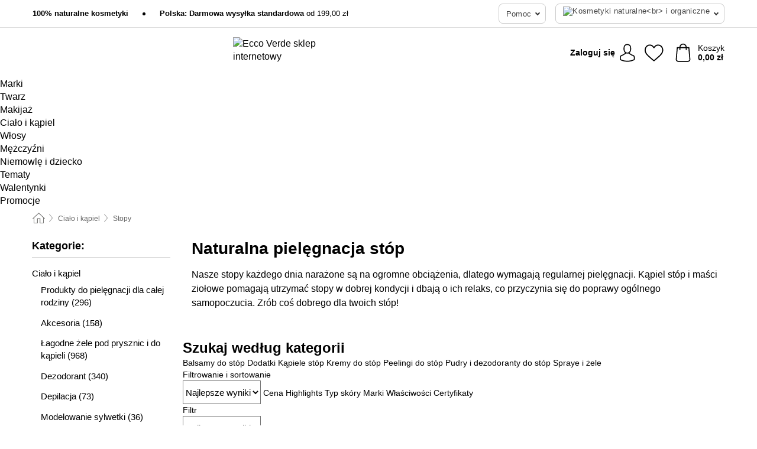

--- FILE ---
content_type: text/html; charset=UTF-8
request_url: https://www.ecco-verde.pl/cialo/stopy?bid=20ca98162ba780883712eb701c84e4c06f73aba78e903935a9ad799193b4627f&beid=0e0c8d9c5fa46e66bd8293289e410bbc9e35da10a211a4d5c3e0b64a373db54f
body_size: 37534
content:
 <!DOCTYPE html> <html class="no-js" lang="pl">                    <head> <script>
        window.shopCode = "eccoverde_pl";
        window.serverLanguage = "pl";
        window.ajaxPrefix = "/ajax/";
        window.urlPrefix = "";
    </script> <link rel="preconnect" href="//ec.nice-cdn.com">      <style>.container,.container--nospace{max-width:75.125rem}.container,.container--fluid,.container--nospace{display:flex;flex-direction:row;flex-wrap:wrap;margin:0 auto;width:100%}html{box-sizing:border-box;color:#222;font-size:1em;line-height:1.4;min-height:100%;-webkit-text-size-adjust:100%;--sl-scroll-lock-gutter:auto!important}::-moz-selection{background:#b3d4fc;text-shadow:none}::selection{background:#b3d4fc;text-shadow:none}audio,canvas,iframe,img,svg,video{vertical-align:middle}fieldset{border:0;margin:0;padding:0}textarea{-webkit-appearance:none;font-family:inherit;resize:vertical}.hidden{display:none!important;visibility:hidden}.visuallyhidden{border:0;clip:rect(0 0 0 0);height:1px;margin:-1px;overflow:hidden;padding:0;position:absolute;width:1px}.visuallyhidden.focusable:active,.visuallyhidden.focusable:focus{clip:auto;height:auto;margin:0;overflow:visible;position:static;width:auto}.invisible{visibility:hidden}.clearfix:after{clear:both;content:"";display:table}abbr,address,article,aside,audio,b,blockquote,body,body div,caption,cite,code,dd,del,details,dfn,dl,dt,em,fieldset,figure,footer,form,h1,h2,h3,h4,h5,h6,header,html,i,iframe,img,ins,kbd,label,legend,li,mark,menu,nav,object,ol,p,pre,q,samp,section,small,span,strong,sub,summary,sup,table,tbody,td,tfoot,th,thead,time,tr,ul,var,video{background:transparent;border:0;font-size:100%;font-weight:inherit;margin:0;padding:0;vertical-align:baseline}article,aside,details,figure,footer,header,nav,section,summary{display:block}*,:after,:before{box-sizing:border-box}embed,img,object{max-width:100%}ul{list-style:none}input[type=number]::-webkit-inner-spin-button,input[type=number]::-webkit-outer-spin-button{-webkit-appearance:none;margin:0}input[type=number]{-moz-appearance:textfield}sub,sup{font-size:75%;line-height:0;position:relative;vertical-align:baseline}sup{top:-.5em}sub{bottom:-.25em}input{line-height:normal}select{background:#fff;height:2.5rem}button{cursor:pointer;margin:0}.link{text-decoration:underline}.force-lazy{transform:translateY(6250rem)}.headline{font-size:1.75rem}.note{font-size:90%}.f-radio__button{align-items:center;border:.125rem solid #bebebe;border-radius:.625rem;color:#bebebe;cursor:pointer;display:flex;flex-grow:1;justify-content:center;margin:0 auto;padding:.9375rem .625rem}.f-radio:checked+.f-radio__button{background:#fff;border:.125rem solid #15837f;box-shadow:0 0 0 1px #15837f;color:#000}.h-search__field.f-field--clearable{padding-right:1.875rem}.f-field--clearable__btn{background:transparent;border:none;bottom:0;height:2.75rem;opacity:0;padding:0;position:absolute;right:.5625rem;top:0;transition:opacity .1s ease-out;visibility:hidden;width:2.25rem}.f-field--clearable__btn:focus{outline:none}.f-field--clearable__btn:hover{opacity:1}.f-filledin~.f-field--clearable__btn{opacity:.6;visibility:visible}.f-field--clearable--btn-spacing{right:2.75rem}body{font-family:Helvetica Neue,arial,-apple-system,blinkmacsystemfont,Roboto,Oxygen,Ubuntu,sans-serif,Apple Color Emoji,Segoe UI Emoji,Segoe UI Symbol;font-weight:400;overflow-x:hidden;width:100%;-webkit-font-smoothing:antialiased}a,body{color:#000}a{text-decoration:none}a:hover{color:#15837f}a:active,a:hover{outline:0}input,select{font-family:Helvetica Neue,arial,-apple-system,blinkmacsystemfont,Roboto,Oxygen,Ubuntu,sans-serif,Apple Color Emoji,Segoe UI Emoji,Segoe UI Symbol;font-size:.9375rem}.hr{background:#ddd;height:1px;margin:1.5em 0;overflow:hidden}.link>a:after{content:" ›"}.small{font-size:.85rem;line-height:1.3}.smaller{font-size:.75rem;line-height:1.3}strong{font-weight:700}h1,h2,h3,h4,h5,h6{font-family:Helvetica Neue,arial,-apple-system,blinkmacsystemfont,Roboto,Oxygen,Ubuntu,sans-serif,Apple Color Emoji,Segoe UI Emoji,Segoe UI Symbol;font-weight:700;line-height:1.3}img{height:auto}.text-right{text-align:right}.text-center{text-align:center}.state-green{color:#00856e}.state-orange{color:#cc4d00}.state-red{color:#ce1f4b}.state-yellow{color:#ff8b00}.select-styled{display:inline-block;margin-right:.3125rem;position:relative}.select-styled select{-webkit-appearance:none;-moz-appearance:none;background:url(//ec.nice-cdn.com/library/images/frontend/icons/selectbox-arrow.svg) 100% no-repeat #fff;background-size:2.1875rem 1.875rem;border:1px solid #bbb;border-radius:.1875rem;color:#333;cursor:pointer;display:inline-block;font-size:1rem;min-height:2.5rem;padding:0 2.5rem 0 .625rem;width:100%}.select-styled select:hover{border:1px solid #333}.select-styled select:focus{border:1px solid #666;box-shadow:0 0 0 .1875rem #e8e8e8;outline:none}.select-styled select:-moz-focusring{color:transparent;text-shadow:0 0 0 #333}.select-styled select::-ms-expand{display:none}.select-styled:hover select:after{display:none}.section__title{font-size:.9rem;font-weight:400;letter-spacing:.1em;margin-bottom:2rem;margin-left:.5rem;margin-right:.5rem;overflow:hidden;text-align:center;text-transform:uppercase;width:calc(100% - 1rem)}.section__title:after,.section__title:before{background-color:#ccc;content:"";display:inline-block;height:1px;margin-bottom:.3rem;position:relative;width:50%}.section__title:before{margin-left:-50%;right:1rem}.section__title:after{left:1rem;margin-right:-50%}.featured-products>.section__title,.subcategory-index-wrap>.section__title{font-size:1rem;font-weight:700;letter-spacing:.015rem;margin-bottom:1.5rem;text-align:left;text-transform:none}.subcategory-index-wrap>.section__title{margin-bottom:1rem}.featured-products>.section__title:after,.featured-products>.section__title:before,.subcategory-index-wrap>.section__title:after,.subcategory-index-wrap>.section__title:before{display:none}.featured-products.boughttogether>.section__title{font-size:1.1rem;margin-left:0;margin-right:0}.section__title--multiline{border-top:1px solid #ccc;margin-bottom:1em;margin-left:.5rem;margin-right:.5rem;text-align:center;width:calc(100% - 1rem)}.section__title--multiline a{background:#fff;display:inline-block;font-size:1.4rem;font-style:normal;font-weight:400;letter-spacing:.125rem;margin:auto;padding:0 1em;position:relative;text-transform:uppercase;top:-.7em}.section__title--multiline .note{color:#666;display:block;font-size:.6em;letter-spacing:0;margin-top:.1em;text-align:center;text-transform:none}.content h1,.login__headline{font-size:1.625rem;font-weight:700;line-height:1.25}.content h2.subtitle{line-height:1.5}.popup .content h1{font-size:1.625rem;line-height:1.25;overflow:hidden;padding-right:3.4375rem;text-overflow:ellipsis}.content>h1{margin-bottom:1rem}h2{font-size:1.375rem;line-height:1.4}.error__title{font-size:1.1875rem}.is-hidden{display:none!important}.svgsprite{display:inline-block;fill:currentcolor}.rotate180{transform:rotate(180deg)}.startpage .main--fullsize{margin:0;max-width:none;padding-top:0}.main-bg{background:#fff;width:100%}.main,.main--fullsize{font-size:.9em;margin:0 auto;max-width:75.125rem;padding:.5rem 0 2.5rem}.main.checkout{margin:0 auto}.category .main,.cms .main,.customer .main,.search .main{display:flex;flex-direction:row;flex-wrap:wrap;font-size:.9em;margin:0 auto;max-width:75.125rem;width:100%}.sidebar-wrap{background:#f8f8f8;box-shadow:0 .125rem 1.5rem rgba(0,0,0,.2);height:100%;left:-22.5rem;max-width:20rem;overflow-y:scroll;padding-bottom:1rem;padding-top:1rem;position:fixed;top:0;transform:translateZ(0);transition:transform .2s ease-out;width:100%;width:85%;z-index:5000}.category .sidebar-wrap,.search .sidebar-wrap{order:-1}.content{font-size:1rem;margin:0 auto 1.2em;padding:0 1rem;position:relative;width:100%}.content--list-page{margin:0 auto 2rem;position:relative;width:100%}.content--fullsize{margin:0 auto;position:relative;width:100%}.content--fullsize.error{padding-left:.5rem;padding-right:.5rem;width:100%}.content--fullsize.wishlist{max-width:52.5rem;padding-left:1.25rem;padding-right:1.25rem}.flexPair{display:flex;flex-wrap:wrap;margin:0 -.5rem}.flexPair--small{margin:0 -.25rem}.flexPair__item,.flexPair__item--async{display:flex;flex-grow:1;margin-bottom:.5rem;min-width:50%;padding:0 .5rem}.flexPair__item--async{min-width:0}.flexPair__item--small{padding:0 .25rem}.btn,.button{align-items:center;background-color:#fff;border:1px solid #444;border-radius:.4375rem;color:#444;display:inline-flex;flex-wrap:wrap;font-family:Helvetica Neue,arial,-apple-system,blinkmacsystemfont,Roboto,Oxygen,Ubuntu,sans-serif,Apple Color Emoji,Segoe UI Emoji,Segoe UI Symbol;font-size:1.0625rem;font-weight:400;hyphenate-character:unset;-webkit-hyphens:none;hyphens:none;justify-content:center;letter-spacing:.025em;line-height:1.2;min-height:3rem;padding:.3125rem 1.125rem;position:relative;text-align:center;text-decoration:none;text-transform:none;transition-duration:.15s;transition-property:background,border-color,box-shadow,color;transition-timing-function:ease-in-out;vertical-align:middle}.btn:hover,.button:hover{background-color:#fff;border:1px solid #000;box-shadow:0 0 0 1px #000;color:#000}.btn:focus,.button:focus{box-shadow:0 0 0 1px #444,0 0 0 .1875rem #fff,0 0 0 .3125rem #aaa;outline:none}.btn--primary,.btn--primary[disabled]:hover,.btn-primary,.btn-primary[disabled]:hover,.button.primary,.button.primary[disabled]:hover{background-color:#15837f;border:0;color:#fff;font-weight:700}.btn--primary:not([disabled]):hover,.btn-primary:not([disabled]):hover,.button.primary:not([disabled]):hover{background-color:#137672;border:0;box-shadow:none;color:#fff}.btn--primary:focus,.btn-primary:focus,.button.primary:focus{box-shadow:0 0 0 .125rem #fff,0 0 0 .25rem #15837f;outline:none}.btn--secondary,.btn-secondary{background-color:#15837f;border:0;color:#fff;font-weight:700}.btn--secondary:not([disabled]):hover,.btn-secondary:not([disabled]):hover{background-color:#137672;border:0;box-shadow:none;color:#fff}.btn--secondary:focus,.btn-secondary:focus,.button.secondary:focus{box-shadow:0 0 0 .125rem #fff,0 0 0 .25rem #15837f;outline:none}.btn[disabled],.button[disabled]{box-shadow:none;cursor:not-allowed;opacity:.5}.btn--arrow,.btn--next{font-size:1.125rem;justify-content:flex-start;padding-left:1rem;padding-right:4rem}.btn--arrow:after,.btn--next:after{background-size:1.5625rem .625rem;bottom:0;content:"";display:block;height:.625rem;margin:auto;position:absolute;right:1.5rem;top:0;transform:translateZ(0);transition:all .2s ease-in-out;width:1.5625rem}.btn--arrow:after,.btn--arrow:hover:after,.btn--next:after,.btn--next:hover:after{background-image:url("data:image/svg+xml;charset=utf-8,%3Csvg xmlns='http://www.w3.org/2000/svg' viewBox='0 0 25 10'%3E%3Cpath fill='%23fff' d='M24.797 4.522 20.37.198a.704.704 0 0 0-.979 0 .664.664 0 0 0 0 .955l3.248 3.171H.692A.684.684 0 0 0 0 5c0 .373.31.676.692.676h21.946l-3.247 3.17a.664.664 0 0 0 0 .956.7.7 0 0 0 .489.198.7.7 0 0 0 .49-.198l4.427-4.324a.664.664 0 0 0 0-.956'/%3E%3C/svg%3E")}.btn--arrow:hover:after,.btn--next:hover:after{transform:translate3d(.375rem,0,0)}.btn--animatedAddToCart{background:#15837f;border-color:#15837f;color:#fff;overflow:hidden;padding:0;width:100%}.btn--animatedAddToCart:hover{background:#137672;border-color:#137672;box-shadow:none;color:#fff}.btn--animatedAddToCart .t{transform:translateZ(0);transition:transform,.3s;width:100%}.added.btn--animatedAddToCart .t{transform:translate3d(-100%,0,0);transition-duration:0s;transition-property:transform}.btn--animatedAddToCart svg{bottom:0;left:0;margin:auto;opacity:0;position:absolute;right:0;top:0;transform:rotate(-5deg);transition:all .6s;width:1.25rem}.added.btn--animatedAddToCart svg{opacity:1}.checkmarkstroke{fill:none;stroke-width:0}.added .checkmarkstroke{fill:none;stroke:#fff;stroke-width:40;stroke-linecap:round;stroke-linejoin:round;stroke-miterlimit:10;stroke-dashoffset:320;animation:dash .3s ease-out forwards}@keyframes dash{0%{stroke-dashoffset:320}to{stroke-dashoffset:0}}.bundle__total .add-to-basket,.checkout-btn,.qty-wrap>.add-to-basket{font-size:1rem}.add-to-basket svg,.add-to-basket:hover svg{fill:#fff;transition-duration:.15s;transition-property:fill;transition-timing-function:ease-in-out}.submit>.btn-default{font-size:.9375rem;font-weight:400}.with-arrow{justify-content:flex-start;padding:.5rem 1.5rem .5rem 1rem}.with-arrow:after{border-color:#444;border-style:solid;border-width:.125rem .125rem 0 0;bottom:0;content:"";display:block;height:.5625rem;margin:auto;position:absolute;right:1rem;top:0;transform:rotate(45deg);transition-duration:.15s;transition-property:background,border-color,box-shadow,color;transition-timing-function:ease-in-out;width:.5625rem}.with-arrow:hover:after{border-color:#000}.btn--primary.with-arrow:after,.btn-primary.with-arrow:after{border-color:#fff;transition-duration:.15s;transition-property:background,border-color,box-shadow,color;transition-timing-function:ease-in-out}.btn--primary.with-arrow:hover:after,.btn--secondary.with-arrow:after,.btn--secondary.with-arrow:hover:after,.btn-primary.with-arrow:hover:after,.btn-secondary.with-arrow:after,.btn-secondary.with-arrow:hover:after{border-color:#fff}.qty-wrap .add-to-basket{padding-left:.5rem;padding-right:.5rem}.product-buy-box .add-to-basket.full{width:100%}.add-to-basket .se2ff5f3b25edd90d5f55efc00c718b98{margin-right:.125rem;position:relative;fill:#fff;color:#fff;height:1rem;top:-1px}.btn-group-secondary{display:flex}.btn-group-secondary a,.btn-group-secondary button{background-color:#fff;border:1px solid #15837f;border-right:none;color:#15837f;padding:.625rem 1rem}.btn-group-secondary a.active,.btn-group-secondary a:hover,.btn-group-secondary button.active,.btn-group-secondary button:hover{background-color:#15837f;color:#fff}.btn-group-secondary a:first-of-type,.btn-group-secondary button:first-of-type{border-bottom-left-radius:.1875rem;border-top-left-radius:.1875rem}.btn-group-secondary a:last-of-type,.btn-group-secondary button:last-of-type{border-bottom-right-radius:.1875rem;border-right:1px solid #15837f;border-top-right-radius:.1875rem}.btn--full{width:100%!important}.btn--wide{min-width:100%}.btn--small,.btn-small{font-size:.9375rem;min-height:2.5rem}.btn--tiny{font-size:.875rem;min-height:2.25rem}.btn--edit{background-color:#eee;border-color:#eee;border-radius:.4375rem;border-radius:7px;color:#505050;font-size:.8125rem;font-size:13px;line-height:1.2;min-height:2.0625rem;min-height:33px;padding:2px 16px}.btn--edit:hover{background-color:#dcdcdc;border-color:#dcdcdc;box-shadow:none;color:#505050}.btn--dropdown{padding:.25rem 1.5rem .25rem .75rem;position:relative}.btn--dropdown:after{border-bottom:.125rem solid #333;border-right:.125rem solid #333;bottom:0;content:"";height:.375rem;margin:auto;position:absolute;right:.625rem;top:-.1875rem;transform:rotate(45deg);width:.375rem}.btn--close{-webkit-appearance:none;-moz-appearance:none;appearance:none;background:transparent;border:0;border-radius:50%;cursor:pointer;display:block;height:2.5rem;outline:none;overflow:hidden;position:relative;width:2.5rem}.btn--close:before{background:hsla(0,0%,100%,.35);border:0;border-radius:50%;bottom:0;content:"";left:0;opacity:0;position:absolute;right:0;top:0;transform:scale(0);transition:opacity .2s ease-out,transform .2s ease-out}.btn--close:hover:before{opacity:1;transform:scale(1)}.btn--close:after{align-items:center;bottom:0;color:#888;content:"✕";display:flex;font-size:1.0625rem;justify-content:center;left:0;margin:auto;position:absolute;right:0;top:0;z-index:2}.btn--close:hover:after{color:#999}.dropdown{height:0;opacity:0;overflow:hidden;position:absolute;transition:opacity .15s ease-in-out;visibility:hidden;z-index:1800}.header{position:relative}.h-content{align-items:stretch;display:flex;flex-wrap:wrap;justify-content:space-between;margin:auto;max-width:75.125rem;padding:0 0 .5rem}.h-serviceBar{display:none}.h-usps{flex:1 1 auto;flex-wrap:wrap;font-size:.75rem;height:2.0625rem;justify-content:flex-start;overflow:hidden}.h-usps,.h-usps__item{align-items:center;display:flex;padding:0 .5rem}.h-usps__item{height:100%;margin-right:.5rem;position:relative;white-space:nowrap}.h-usps__item:not(:first-child):before{background:#000;border-radius:50%;content:"";height:.3125rem;margin-right:1.5rem;position:relative;width:.3125rem}.h-usps__link,.h-usps__title{color:#000;text-decoration:none}.h-usps__link:hover{color:#000;text-decoration:underline}.h-services{align-items:center;display:flex;flex:0 0 auto;justify-content:flex-end;padding:0 .5rem}.h-service{flex-shrink:0;padding:0 .5rem}.h-service__btn{border:1px solid #ccc;box-shadow:none;font-family:Helvetica Neue,arial,-apple-system,blinkmacsystemfont,Roboto,Oxygen,Ubuntu,sans-serif,Apple Color Emoji,Segoe UI Emoji,Segoe UI Symbol;font-size:.8125rem;min-height:2.125rem}.h-service__btn:focus,.h-service__btn:hover{background:#f4f4f4;border:1px solid #bbb;box-shadow:none}.h-hotline{font-size:.6875rem;line-height:1.2;margin-left:.5rem;padding-left:1.25rem;position:relative}.h-hotline__image{left:0;margin-top:-.375rem;position:absolute;top:50%}.h-hotline__imagePath{fill:#333}.h-hotline__label--inline{font-size:.8125rem;line-height:1.4}.h-hotline__link{color:#000;display:block;font-size:.8125rem;font-weight:700;text-decoration:none;white-space:nowrap}.h-hotline__link:hover{color:#000}.h-hotline__link--inline{display:inline;line-height:1.125rem}.h-hotline__times{color:rgba(0,0,0,.8);font-size:.6875rem}.h-shoppingWorld{display:none}.h-shoppingWorld__icon{height:1.5rem;width:auto}.h-logo{align-items:center;display:flex;flex:0 0 auto;margin-left:0;order:1;padding:.25rem 0 .25rem .75rem;position:relative}.h-logo__image{display:block;height:auto;margin:auto;width:8.125rem}.h-tools{align-items:center;display:flex;flex:0 1 auto;line-height:1.2;order:2}.h-tools__item{height:100%}.h-tools__item--account{position:static}.h-tools__link{align-items:center;color:#000;display:flex;font-size:.75rem;height:100%;justify-content:center;min-height:3rem;min-width:2.625rem;padding:0 .25rem;position:relative;text-decoration:none;white-space:nowrap}.h-tools__item:last-child .h-tools__link{min-width:3.25rem;padding:0 .75rem 0 0}.h-tools__link:hover{color:#000}.h-tools__link:hover .h-tools__icon{transform:scale(1.1)}.h-tools__icon__wrap{position:relative}.h-tools__icon{display:block;transition:transform .1s ease-out}.h-tools__icon--account{height:1.9375rem;width:1.625rem}.h-tools__icon--wishlist{height:1.8125rem;width:2rem}.h-tools__icon--minicart{height:2rem;width:1.625rem}.h-tools__iconPath,a:hover .h-tools__iconPath{fill:#000}.h-tools__icon__cartQuantity{align-items:center;background:#15837f;border:.125rem solid #fff;border-radius:1rem;bottom:.9375rem;color:#fff;display:flex;font-family:Arial,sans-serif;font-size:.75rem;height:1.5rem;justify-content:center;min-width:1.5rem;padding:0 .2rem;position:absolute;right:-.625rem;text-align:center;width:auto}.h-tools__text{display:block;max-width:5rem;overflow:hidden;text-overflow:ellipsis;vertical-align:middle;white-space:nowrap}.h-tools__text--account,.h-tools__text--minicart{display:none}.h-tools__text b{display:block;font-weight:700;overflow:hidden;text-overflow:ellipsis;white-space:nowrap}.breadcrumbs{align-items:center;background:transparent;display:flex;font-size:.75rem;margin:0 auto;max-width:75.125rem;overflow:hidden;padding:.5rem 1rem;width:100%}.breadcrumbs li{display:none;line-height:1.4rem;overflow:hidden;text-overflow:ellipsis;white-space:nowrap}.breadcrumbs>.back__to__home,.breadcrumbs>li:nth-of-type(2){display:inline-block;flex:0 0 auto}.breadcrumbs>li:last-of-type,.category .breadcrumbs>li:nth-last-of-type(2):not(:first-of-type),.product .breadcrumbs>li:nth-last-of-type(2):not(:first-of-type){display:inline-block;flex:1 1 auto}.category .breadcrumbs>li:last-of-type:not(:nth-of-type(2)),.product .breadcrumbs>li:last-of-type:not(:nth-of-type(2)){display:none}.breadcrumbs>li:nth-of-type(n+2):before{background-image:url("[data-uri]");background-repeat:no-repeat;background-size:.375rem .875rem;content:" ";display:inline-block;height:1.125rem;line-height:1;margin:0 .4375rem;opacity:.5;position:relative;vertical-align:middle;width:.5rem}.breadcrumbs a{color:#666}.breadcrumbs a:hover{color:#333;text-decoration:underline}.breadcrumbs .back__to__home a{background-image:url("[data-uri]");background-repeat:no-repeat;background-size:1.3125rem 1.125rem;display:block;height:1.25rem;opacity:.6;text-indent:-624.9375rem;width:1.3125rem}.breadcrumbs .back__to__home a:hover{opacity:.8}.sidebar{background:none;border-bottom:1px solid #ccc;padding:0}.sidebar-wrap.mobile-below{background:none;box-shadow:none;margin-bottom:1rem;max-width:100%;overflow:auto;padding:0 .75rem;position:static;width:100%;z-index:0}.sidebar-wrap.mobile-below .sidebar-list>li{margin-bottom:0}.sidebar-wrap.sb-expanded{transform:translate3d(22.5rem,0,0)}.sidebar-headline{color:#666;font-size:1.125rem;font-weight:400;margin-bottom:1.6rem;padding:0 1rem}.sidebar-close{cursor:pointer;display:block;position:absolute;right:0;top:.3125rem}.sidebar-close:after{color:#666;content:"✕";display:block;font-family:Arial,sans-serif;font-size:1.25rem;height:2.5rem;line-height:2.375rem;text-align:center;vertical-align:middle;width:2.5rem}.sidebarlogo{display:none}.sidebarlogo img{max-height:4.375rem;width:auto}.refine-results{display:none}.sidebar-nav-panel{overflow:hidden}.no-js .sidebar-nav-panel{display:none}.no-js .sidebar-nav-panel.shop-categories{display:inherit}.sidebar-nav-panel:last-child{border-bottom:1px solid #ccc}.sidebar-title{background:#f2f2f2;border-top:1px solid #ccc;color:#000;display:block;font-size:1.125rem;font-weight:700;margin:0;padding:.75rem 1.5625rem .75rem .9375rem;position:relative}.mobile-below .sidebar-title{border:1px solid #ddd}.expandable .sidebar-title{cursor:pointer}.expandable .sidebar-title:after{border-bottom:1px solid #333;border-right:1px solid #333;content:"";display:block;height:.5rem;position:absolute;right:.9375rem;top:1rem;transform:rotate(45deg);width:.5rem}.expanded .sidebar-title{border-bottom:1px solid #ccc}.expandable.expanded .sidebar-title:after{top:1.25rem;transform:rotate(-135deg)}.sidebar-content{overflow:hidden}.expandable .sidebar-content{max-height:0}.expandable.expanded .sidebar-content{max-height:312.5rem}.sidebar-content::-webkit-scrollbar{-webkit-appearance:none;width:.6875rem}.sidebar-content::-webkit-scrollbar-track{background-color:#e2e2e2;border-radius:.125rem}.sidebar-content::-webkit-scrollbar-thumb{background-color:#b5b5b5;border-radius:.125rem}.sidebar-content::-webkit-scrollbar-thumb:hover{background-color:#999}.sidebar-content.filter-price{overflow-y:visible;padding:0 1rem}.no-js .sidebar-nav-panel.expandable.price{display:none}.sidebar-list{padding:.625rem .9375rem}.sidebar-list.categories{margin:.5em 0 1.5em}.sidebar-list li{color:#000;cursor:pointer;display:block;font-size:1rem;font-weight:400;line-height:1.4;list-style-type:none;padding-bottom:.7em;padding-top:.7em;position:relative;vertical-align:middle}.sidebar-list a{display:block}.sidebar-list li[data-filter]:hover,.sidebar-list>li a:hover{background:transparent;color:#000;text-decoration:underline}.nr{color:#666;font-size:.8125rem;font-weight:400}.sidebar-list>li li>a{padding-left:1em}.sidebar-list>li li li>a{padding-left:2em}.sidebar-list>li li li li>a{padding-left:3em}.sidebar-list .active>a{color:#000;font-weight:700}.multi-select .filter__item{display:block;padding-left:1.75rem}.multi-select .filter__item--hasLink{padding-left:0}.multi-select .filter__item--hasLink a{padding-left:1.75rem}.filter__item.active{font-weight:700}.sidebar-list.multi-select .filter__item:before{background:#fff;border:1px solid #999;border-radius:.125rem;content:"";display:block;height:1.25rem;left:0;position:absolute;top:.7em;width:1.25rem;z-index:-1}.multi-select .filter__item.active:before{background:rgba(21,131,127,.7);border:1px solid rgba(21,131,127,.7)}.multi-select .filter__item.active:after{border-bottom:.125rem solid #fff;border-right:.125rem solid #fff;content:"";display:block;height:.6875rem;left:.4375rem;position:absolute;top:.5625rem;top:.8125rem;transform:rotate(35deg);width:.375rem;z-index:5}.category-rating-summary{display:none}.category-header{margin-bottom:1.5rem;padding:0 1rem;width:100%}.category-header>h1{font-size:1.5rem;font-weight:700;line-height:1.2;margin:0;text-align:left}.category-header>h2{color:#666;font-size:1.125rem;font-weight:400;line-height:1.4;margin-top:.1rem;text-align:left}.cat_header-txt-wrapper{margin-top:1rem}.cat_header-txt{font-size:1rem;line-height:1.5;width:100%}.cat_header-txt h2,.cat_header-txt h3,.cat_header-txt h4,.cat_header-txt h5,.cat_header-txt h6{margin-bottom:.5rem}.cat_header-txt ol,.cat_header-txt p,.cat_header-txt ul{margin-top:1rem}.cat_header-txt a{color:#15837f;text-decoration:underline}.cat_header-txt a:hover{color:#137672;text-decoration:none}.cat_header-txt ul>li{list-style:disc;margin-left:1.2rem}.category-header.image-banner>.teaser{margin:0 0 .9375rem}.category-header.image-banner .teaser__img{height:auto;width:100%}.category-header.image-banner>h1,.category-header.image-banner>h2,.category-header.image-banner>p{text-align:center}.page-turn{align-items:center;border-top:1px solid #ddd;display:flex;flex-wrap:wrap;justify-content:flex-start;padding-top:1.25rem;position:relative}.catalog-navbar.catalog-pagination{margin-bottom:1rem}.catalog-pagination>.page-turn,.page-turn.bottom{display:block}.catalog-settings{margin-top:2rem;width:100%}.hide-display-options .catalog-settings{margin-top:2rem}.category-header+.catalog-settings{margin-top:2.5rem}.category-header+.hide-display-options{margin-top:0}.catalog-navbar{margin-bottom:2rem;padding:0 1rem}.catalog-navbar.placeholder{height:0;overflow:hidden}.catalog-settings .page-turn{align-items:center;border-bottom:1px solid #ddd;display:flex;flex-flow:row wrap;gap:.5rem;justify-content:space-between;padding-bottom:.75rem;width:100%}.show-filters{align-items:center;-webkit-appearance:none;-moz-appearance:none;appearance:none;background-color:#fff;border:1px solid #666;border-radius:.375rem;color:#000;cursor:pointer;display:flex;font-size:.9375rem;gap:.375rem;height:2.5rem;justify-content:center;order:1;padding:.25rem .5rem;width:100%}.show-filters svg{width:1.125rem}.show-filters:focus{background-color:#fff}.item-count{display:block;font-size:1rem;font-weight:700;margin-bottom:.5rem;overflow:hidden;text-overflow:ellipsis;white-space:nowrap;width:100%}.hide-display-options .item-count{align-self:center}.catalog-sort-order{align-items:center;display:flex;flex:1;justify-content:flex-start;margin:0 -.5rem;order:2;text-align:center}.catalog-sort-order .f-item{flex:1 1 auto;margin:0;max-width:20rem}.catalog-sort-order .f-label{padding-top:.125rem}.catalog-hasFilter .catalog-sort-order{justify-content:center}.hide-display-options .catalog-sort-order{flex:1 0 100%;justify-content:flex-end}.catalog-display-options{align-items:center;align-self:center;display:flex;flex:0 1 auto;height:2rem;order:3}.catalog-display-options>div:first-child{border-right:1px solid #ccc}.toggle-view{align-items:center;-webkit-appearance:none;-moz-appearance:none;appearance:none;background:none;border:0;cursor:pointer;display:flex;height:2rem;justify-content:center;width:2rem}.toggle-view>svg{fill:#888;vertical-align:middle}.toggle-view.active>svg,.toggle-view:hover>svg{fill:#15837f}.toggle-view--grid svg,.toggle-view--list svg{height:1rem;width:1.1875rem}.no-js .catalog-display-options,.no-js .catalog-sort-order{display:none}.category .banner__title{font-size:1.05rem}.filter-list{align-items:flex-start;display:flex;font-size:.875rem;gap:.5rem;margin-top:.625rem;order:4;width:100%}.filter-list p{line-height:1.1;padding-top:.5rem}.filter-list>ul{display:flex;flex-flow:row wrap;gap:.5rem}.filter-list a{background:#eee;border-radius:.375rem;color:#333;display:block;line-height:1.1;padding:.5rem .625rem;vertical-align:middle}.filter-list a:hover{background:#ddd;color:#000}.clear-filter:before,.filter-list a:before{content:"✕";display:inline-block;font-family:Apple Color Emoji,Segoe UI Emoji,NotoColorEmoji,Segoe UI Symbol,Android Emoji,EmojiSymbols,sans-serif;font-size:.9375rem;font-weight:400;margin-right:.375rem;text-align:center;vertical-align:bottom}.clear-filter:before{vertical-align:baseline}.featured-products{margin:2em 0 0;padding:0 0 2.5em}.featured-products.favorites{display:flex;flex-direction:row;flex-wrap:wrap;margin:2rem 0;max-width:75.125rem;padding:0 0 1em;width:100%}.featured-products.favorites .product-v2{margin-bottom:0}.featured-products.favorites .product-v2:nth-of-type(3n){display:none}.category-index-wrap>.title,.featured-products>.title{border-top:1px solid #ddd;margin:1em 0 .5rem;text-align:center}.category-index-wrap>.title>strong,.featured-products>.title>strong{background:#fff;display:inline-block;font-size:.9375rem;font-weight:400;line-height:1;padding:0 1em;position:relative;top:-.7em}.product-color-swatches{display:flex;height:1.5rem;margin-top:.3125rem;padding:1px 0 0 1px}.product-color-swatches>.color{background:#fff;border:.125rem solid #fff;border-radius:50%;box-shadow:1px 1px .1875rem rgba(0,0,0,.2);display:inline-block;flex:0 0 auto;height:1.25rem;margin-right:.1875rem;padding:.125rem;vertical-align:middle;width:1.25rem}.product-color-swatches>.color--active{box-shadow:0 0 .125rem #000}.product-color-swatches>.color>span{border-radius:50%;display:block;height:.875rem;width:.875rem}.more-colors{color:#666;display:inline-block;font-size:.75rem;letter-spacing:-.002rem;line-height:1.25rem;margin-left:.1875rem;overflow:hidden;text-overflow:ellipsis;vertical-align:middle;white-space:nowrap}.lp-subcatIndex{margin:2rem auto}.lp-subcatIndex__heading{font-size:1rem;font-weight:700;margin-bottom:.5rem;padding:0 .5rem}.lp-subcatIndex__scrollWrap::-webkit-scrollbar{display:none}.lp-subcatIndex__list{display:flex;flex-flow:row wrap;width:100%}.lp-subcatIndex--buttons .lp-subcatIndex__list{padding:.125rem .25rem}.lp-subcatIndex__item{flex:0 0 auto;text-align:center}.lp-subcatIndex--images .lp-subcatIndex__item{margin-bottom:1rem;padding:0 .5rem;width:50%}.lp-subcatIndex--buttons .lp-subcatIndex__item{margin-bottom:.5rem;padding:0 .25rem}.lp-subcatIndex__link{display:block;font-size:.875rem;-webkit-hyphens:auto;hyphens:auto;overflow:hidden;position:relative;text-align:center}.lp-subcatIndex__link,.lp-subcatIndex__link:hover{color:#000;text-decoration:none}.lp-subcatIndex--buttons .lp-subcatIndex__link{align-items:center;border:1px solid #aaa;border-radius:.5rem;display:flex;height:3rem;padding:.5rem 1rem}.lp-subcatIndex--buttons .lp-subcatIndex__link:focus,.lp-subcatIndex--buttons .lp-subcatIndex__link:hover{border:1px solid #666;box-shadow:0 0 0 1px #666}.lp-subcatIndex__imgWrap{border-radius:50%;display:block;height:100%;margin:0 auto .5rem;overflow:hidden;padding-top:calc(100% - .125rem);position:relative;width:100%}.lp-subcatIndex__img{border:0;height:100%;left:0;-o-object-fit:cover;object-fit:cover;position:absolute;top:0;width:100%}.lp-subcatIndex__img--placeholder{background:#eee}.brandSearchWrapper{height:4rem;margin:0 0 1rem;padding:0 1rem 1rem}.alphabeticIndex{margin-bottom:1.5rem;padding:0 1rem;position:relative}.cms .alphabeticIndex{padding:0}.alphabeticIndex:after{background-image:linear-gradient(90deg,hsla(0,0%,100%,0),#fff);bottom:0;content:"";display:block;pointer-events:none;position:absolute;right:0;top:0;width:2rem}.alphabeticIndex__list{background:#fff;display:flex;gap:.5rem;justify-content:flex-start;overflow-x:scroll;padding-bottom:.75rem;position:relative;overflow-scrolling:touch;-ms-overflow-style:-ms-autohiding-scrollbar;scrollbar-width:auto}.alphabeticIndex__item{font-size:1.1em;font-weight:700;text-align:center;width:2.25rem}.alphabeticIndex__item--linebreak{display:none}.alphabeticIndex__link{background:#f3f3f3;border-radius:.3125rem;color:#000;display:block;height:2.25rem;line-height:2.25rem;transition:all .1s ease-in-out;width:2.25rem}.alphabeticIndex__link:hover{background-color:#15837f;border:none;box-shadow:none;color:#fff;transition:all .1s ease-in-out}.alphabetic-wrapper{padding-left:.5rem;padding-right:.5rem;padding-top:2.5rem;width:100%}.alphabetic-wrapper:first-of-type{padding-top:0}.alphabetic-index-char{color:#15837f;font-size:2em;font-weight:700;line-height:1;margin-bottom:.4em}.alphabetic-index-list{-moz-column-count:1;column-count:1;-moz-column-gap:0;column-gap:0;counter-reset:section;list-style-type:none}.alphabetic-index-list>li{margin-bottom:.2em;overflow:hidden;position:relative;text-overflow:ellipsis;white-space:nowrap}.alphabetic-index-list>li>a{color:#000;display:inline-block;font-size:1rem;line-height:1.2;padding:.3rem 0}.alphabetic-index-list>li>a:hover{color:#000;text-decoration:underline}.productlist-footer{border-top:1px solid #ddd;flex-direction:row;flex-wrap:wrap;margin-bottom:1rem;padding:1.25rem 1rem}.productlist-footer,.productlist-footer__info{align-items:center;display:flex;justify-content:center}.productlist-footer__info{flex:1 1 auto;flex-direction:column;padding:.5rem 0}.productlist-footer__count{font-size:1.125rem;font-weight:700;line-height:1.2}.productlist-footer__infoVAT{font-size:.8125rem;margin:.5rem 0 0;text-align:center}.productlist-footer__pagination{align-items:center;display:flex;flex:0 0 auto;flex-direction:column;justify-content:center;padding:.5rem 0}.catalog-settings>.page-turn{background:none;border-bottom:1px solid #ddd;border-top:0;padding:0 0 .75rem}.productListEmpty{align-items:center;display:flex;flex-direction:column;margin-bottom:2rem}.productListEmpty__svg{height:5.625rem;margin-bottom:1.5rem;width:100%}.productListEmpty__path{fill:#15837f}.productListEmpty__text{font-size:1.0625rem;letter-spacing:.43px;line-height:1.2;margin-bottom:1rem;text-align:center}.productListEmpty__text:first-of-type{margin-bottom:2rem}.productListEmpty__btn{min-width:12.5rem}.spareparts{max-width:75.125rem;padding:1rem}.spareparts__headline{font-size:1.125rem;font-weight:700;line-height:1.4;margin:0 auto 1.5rem}.spareparts__linkswrap{align-items:center;display:flex;margin:0 auto 1.5rem}.spareparts__links__title{display:none}.spareparts__links{display:flex;flex-wrap:wrap}.spareparts__links .button{border-right:0}.spareparts__links li:last-of-type .button{border-right:inset}.spareparts__head{background:#fff;border:1px solid #d3d3d3;border-radius:.3125rem;box-shadow:1px 1px .875rem rgba(0,0,0,.08);margin:0 auto 2.5rem}.spareparts__imagewrap{align-items:center;border-style:solid;display:flex;height:100%;padding:2rem;width:100%}@keyframes shadowPulse{0%{box-shadow:0 0 1.25rem .3125rem #000}to{box-shadow:1px 1px .875rem rgba(0,0,0,.08)}}.shadow-pulse{animation-duration:3s;animation-iteration-count:1;animation-name:shadowPulse;animation-timing-function:linear}.spareparts__image{display:block;height:auto;margin:0 auto;max-width:100%}.spareparts__tablewrap{display:flex;flex-direction:column;justify-content:center;padding:1rem}.spareparts__table__title{display:none}.spareparts__table{border-collapse:collapse;border-spacing:0;width:100%}.spareparts__table td{padding-bottom:.8rem}.spareparts__table .index{text-align:center;white-space:nowrap}.spareparts__table .index span{align-items:center;background:#0e5754;border-radius:50%;color:#fff;display:inline-flex;font-size:.75rem;font-weight:600;height:1.5625rem;justify-content:center;margin:0 auto;width:1.5625rem}.spareparts__table .artnr{padding-right:1rem;white-space:nowrap}.spareparts__table .arttitle a{color:#15837f}.spareparts__table .arttitle a:hover{color:#137672;text-decoration:underline}.reference-number{align-items:center;background:#0e5754;border-radius:50%;box-shadow:1px 1px .875rem rgba(0,0,0,.08);color:#fff;display:flex;font-size:.75rem;font-weight:600;height:1.5625rem;justify-content:center;left:-.3125rem;position:absolute;top:-.75rem;width:1.5625rem}.spareparts__list{margin:0 auto}.spareparts__list__headline{font-size:1.25rem;margin-bottom:1rem}.spareparts__list .productlist{margin:0 -.9375rem;width:auto}.spareparts__list .product-v2{display:inline-block;margin-top:-2.5rem;padding-top:2.5rem;width:100%}.spareparts__list .product__imagewrap{background:#fff;border:1px solid #d3d3d3;border-radius:.3125rem;box-shadow:1px 1px .875rem rgba(0,0,0,.08);margin-bottom:1rem;padding:.3125rem}.spareparts__list .product__title{min-height:0}.spareparts__list .qty-wrap{display:flex;flex-direction:row;margin-top:.625rem}.select-styled.quantity{flex:0 0 4.6875rem;margin-bottom:.625rem}.spareparts__list .qty-wrap .quantity{margin-bottom:0}.spareparts__list .qty-wrap .quantity select{border-radius:.4375rem}.skip-links{list-style:none;margin:0;padding:0}.skip-links a{background-color:#000;color:#fff;font-weight:700;padding:.5rem;position:absolute;text-decoration:none;top:-3em}.skip-links a:focus{top:0;z-index:1000000000}.table__scrollable table,.table__wrap{display:block;overflow-x:auto;width:100%}.table__scrollable table{overflow-y:hidden}.table{border-collapse:collapse;margin-bottom:1rem;width:auto}.table.full{width:100%}.table.outerborder{border:1px solid #ccc}.table.striped tbody tr:nth-of-type(odd){background-color:rgba(0,0,0,.05)}.table td,.table th{padding:.75rem;vertical-align:top}.table th,.table.bordered tr{border-bottom:1px solid #ccc}img.right-aligned{float:right;margin:0 0 1em 1em}img.left-aligned{float:left;margin:0 1em 1em 0}.swiper-container{margin:0 auto;overflow:hidden;position:relative;z-index:1}.swiper-container-no-flexbox .swiper-slide{float:left}.swiper-wrapper{box-sizing:content-box;display:flex;transition-property:transform;z-index:1}.swiper-slide,.swiper-wrapper{height:100%;position:relative;width:100%}.swiper-slide{flex-shrink:0}.swiper-container .swiper-notification{left:0;opacity:0;pointer-events:none;position:absolute;top:0;z-index:-1000}.swiper-wp8-horizontal{touch-action:pan-y}.swiper-wp8-vertical{touch-action:pan-x}.swiper-button-next,.swiper-button-prev{background-position:50%;background-repeat:no-repeat;background-size:1.6875rem 2.75rem;cursor:pointer;height:2.75rem;margin-top:-1.375rem;position:absolute;top:50%;width:1.6875rem;z-index:10}.swiper-button-next:after,.swiper-button-prev:after{border-color:#2e2d2c;border-style:solid;border-width:1px 1px 0 0;bottom:0;content:"";display:block;height:1.375rem;left:0;margin:auto;position:absolute;right:0;top:0;transform:rotate(45deg);width:1.375rem}.swiper-button-prev:after{transform:rotate(225deg)}.swiper-button-next.swiper-button-disabled,.swiper-button-prev.swiper-button-disabled{cursor:auto;opacity:.35;pointer-events:none}.swiper-button-prev,.swiper-container-rtl .swiper-button-next{left:.625rem;right:auto}.swiper-button-next,.swiper-container-rtl .swiper-button-prev{left:auto;right:.625rem}.swiper-pagination{text-align:center;transition:.3s;z-index:10}.swiper-pagination.swiper-pagination-hidden{opacity:0}.swiper-pagination-bullet{background:#000;border-radius:100%;display:inline-block;height:.5rem;opacity:.2;width:.5rem}button.swiper-pagination-bullet{-webkit-appearance:none;-moz-appearance:none;appearance:none;border:none;box-shadow:none;margin:0;padding:0}.swiper-pagination-clickable .swiper-pagination-bullet{cursor:pointer}.swiper-pagination-bullet-active{background:#007aff;opacity:1}.swiper-lazy-preloader{animation:swiper-preloader-spin 1s steps(12) infinite;height:2.625rem;left:50%;margin-left:-1.3125rem;margin-top:-1.3125rem;position:absolute;top:50%;transform-origin:50%;width:2.625rem;z-index:10}@keyframes swiper-preloader-spin{to{transform:rotate(1turn)}}.fancybox-overlay{display:none;left:0;overflow:hidden;position:absolute;top:0;z-index:8010}.fancybox-overlay-fixed{bottom:0;position:fixed;right:0}.countdown-wrap{align-items:center;display:flex;font-size:1rem;padding:0}.countdown-label{margin-right:.5rem}.countdown-label .headline{color:#ce1f4b;font-size:1.1875rem}.deals__emptyContainer{align-items:center;display:flex;flex-flow:column}.deals__image{height:auto;margin-bottom:2.5rem;width:90%}.content .deals__section{color:#15837f;font-size:1.75rem;font-weight:700;margin-bottom:1.5rem}.deals__discoverProductsText,.deals__nextDealsInfo{font-size:1.125rem;margin-bottom:.875rem}.countdown-wrap.category{align-items:center;flex-flow:column;justify-content:center;margin-bottom:2rem}.countdown-wrap.category .countdown-label{display:block;margin:0 0 1rem;text-align:center}.countdown-wrap.category .headline{font-size:2rem;font-weight:700}.countdown-wrap.category p.info{font-size:1rem;font-weight:400}.countdown,.countdown__large{color:#fff;display:flex}.countdown__large{margin-bottom:3rem}.countdown .item{line-height:1.1;padding:.3rem 0;width:2.5rem}.countdown .item,.countdown__large .item{background:#333;display:flex;flex-direction:column;justify-content:center;margin-right:1px;text-align:center}.countdown__large .item{line-height:1.15;padding:.5rem 0}.countdown .item.first,.countdown__large .item.first{border-bottom-left-radius:.375rem;border-top-left-radius:.375rem}.countdown .item.last,.countdown__large .item.last{border-bottom-right-radius:.375rem;border-top-right-radius:.375rem}.countdown .item.hidden,.countdown__large .item.hidden{display:none}.countdown .value,.countdown__large .value{display:block;font-size:1rem}.countdown .label,.countdown__large .label{display:block;font-size:.6875rem}.countdown-wrap.category .countdown .item{padding:.5rem 0;width:3.75rem}.countdown-wrap.category .countdown__large .item{display:flex;width:4rem}.countdown-wrap.category .countdown .value{font-size:1.3125rem}.countdown-wrap.category .countdown__large .value{font-size:1.5rem}.countdown-wrap.category .countdown .label{font-size:.75rem}.countdown-wrap.category .countdown__large .label{font-size:1rem}.deals__genericImageBG{fill:#15837f}.grid-view{display:flex;flex-flow:row wrap;padding:0 .25rem}.product-v2{display:flex;flex-direction:column;font-size:.8125rem;height:auto;margin-bottom:3rem;padding-left:.5rem;padding-right:.5rem;position:relative;width:50%}.product-v2:after{clear:both;content:"";display:table}.product__imagewrap{align-items:center;display:flex;justify-content:center;margin-bottom:1.5625rem;position:relative}.product__image{aspect-ratio:1/1;display:block;margin:auto;max-height:100%;max-width:100%;-o-object-fit:contain;object-fit:contain}.product__contentwrap{display:flex;flex-direction:column;flex-grow:1;position:relative}.spareparts .product__contentwrap{flex-grow:0}.product__title{flex-grow:1;font-size:.875rem;font-weight:400;line-height:1.3;min-height:4rem}.content--list-page .product__title{hyphenate-character:auto;-webkit-hyphens:auto;hyphens:auto}.product__subtitle{display:-webkit-box;-webkit-box-orient:vertical;-webkit-line-clamp:2;color:#666;font-size:100%;line-height:1.4;margin:0;overflow:hidden}.product__title h3,.product__title h4,.product__title h5{font-size:inherit;font-weight:400;margin-bottom:0}.product__brand{display:block}.product__articlenumber{color:#666;font-size:.7rem;line-height:1.5}.product__content{color:#666;display:block;font-size:.8125rem;margin-top:.15rem}.product__content--withArrow:before{background:url(//ec.nice-cdn.com/library/images/frontend/arrows/icon-arrow.svg);background-repeat:no-repeat;content:"";display:inline-block;height:.5rem;margin-right:.1875rem;width:1rem}.productVariants{align-items:baseline;display:flex;flex-direction:row}.product__features{margin-top:1rem;min-height:4.2rem}.product__features--list{color:#666;font-size:.8125rem;list-style:disc inside}.product__features--list li{line-height:1.6;list-style-type:square;margin-top:.1rem;overflow:hidden;text-overflow:ellipsis;white-space:nowrap}.product__footer{margin-top:1rem}.product__footer .price{font-size:.9375rem}.product__footer>.stockstate{font-size:.8125rem;font-weight:700}.product__footer>.stockstate--text{font-size:.9em}.product-v2 .starswrap{margin-bottom:.5rem;min-height:1.4375rem}.product-v2 .rating-count{font-size:.6875rem;overflow:hidden;text-overflow:ellipsis;white-space:nowrap}.product-v2 .pr__labels{left:.5rem;position:absolute;top:0}.pr__badges{left:.625rem;position:absolute;top:2.1875rem}.pr__badges li{display:block;margin-bottom:.625rem}.pr__badges img{display:block;width:2.8125rem}.add-to-cart-form{width:100%}.flag{background:#fff;border-radius:.25rem;display:inline-block;font-size:.75rem;font-weight:700;letter-spacing:.05em;line-height:1.1;margin-right:.375rem;padding:.25rem .5rem}.flag.bestseller{border:1px solid #cc4d00;color:#cc4d00}.flag.new{border:1px solid #00856e;color:#00856e}.flag.sale-tag{border:1px solid #ce1f4b;color:#ce1f4b}.flag.sale{background:#ce1f4b;border-radius:.1875rem;color:#fff;font-size:.8em;letter-spacing:0;margin-left:.25rem;padding:.3em .375rem;position:static;vertical-align:middle}.price{color:#000;font-size:.9375rem;font-weight:700}.instead-price{color:#000;font-weight:400;text-decoration:line-through!important}.reduced-price{color:#ce1f4b!important;font-weight:700}.main-price .reduced-price{font-size:1.1875rem}.price-saving{color:#ce1f4b;font-weight:700}.sup,sup{font-size:.7em;position:relative;top:-.3em}.percent-saving{background:#ce1f4b;border-radius:.1875rem;color:#fff;font-size:.9em;font-weight:400;line-height:1.2;padding:.125rem .3125rem;vertical-align:middle}.stars{align-items:center;direction:ltr;display:flex;unicode-bidi:bidi-override}.stars i{color:#ff8b00;display:inline-block;font-family:Segoe UI Symbol,Arial,sans-serif;font-size:1.0625rem;font-style:normal;margin-right:.05em;position:relative}.stars--small i{font-size:.875rem}.stars.large i{font-size:1.375rem}.stars.large span{line-height:1.375rem;vertical-align:middle}.stars .full:after{color:#ff8b00;content:"★";left:0;position:absolute;top:0}.stars i:before{content:"☆"}.stars .half:after{color:#ff8b00;content:"★";left:0;overflow:hidden;position:absolute;top:0;width:48%}.rating-count{color:#666;font-size:.75rem;height:.75rem;margin-left:.2em;vertical-align:middle}.stock-state{font-size:.9375rem;font-weight:700}.stock-state a{color:inherit;text-decoration:underline}.stock-state a:hover{color:inherit}.available{color:#00856e}.unavailable{color:#ce1f4b;font-weight:700}.availableAtDate,.preorder{color:#cc4d00}.preorder,.restricted{font-weight:700}.restricted{color:#ce1f4b}.stock-state.pre-order{color:#000}.stock-state.country-restricted{color:#ce1f4b}.free-del{color:#cc4d00;font-weight:700}.stock-state>span{color:#333;font-size:.8125rem;font-weight:500}.stock-state>span.description{font-size:.9375rem}.stock-state-highlight{border:.1875rem solid #ce1f4b;border-radius:.5rem;font-size:1.1875rem;padding:.9375rem}.stock-state-highlight span{display:block;font-size:1rem;margin-top:.7em}.stock-state-highlight--preorder{border:.1875rem solid #cc4d00;border-radius:.25rem;color:#cc4d00;font-size:1.1875rem;padding:.9375rem}.stock-state-highlight--preorder .stock-state-large{font-size:1rem;margin-top:.7em}.stock-state-highlight--preorder span{color:#000}.select__list{height:0;opacity:0;position:absolute;visibility:hidden}.orderChangeRequest{margin:0 auto;max-width:40rem;padding:.9375rem}.orderChangeRequest__fancyWrap{bottom:0;top:auto!important}.orderChangeRequest__fancyWrap .fancybox-skin{border-bottom-left-radius:0;border-bottom-right-radius:0}.orderChangeRequest__headline{font-size:1.6875rem;letter-spacing:.68px;margin-bottom:2.1875rem;padding-top:.625rem;text-align:center}.orderChangeRequest__options{display:none}.orderChangeRequest__text{font-size:1rem;letter-spacing:.42px;margin-bottom:1.875rem}.orderChangeRequest__btns{display:flex;flex-direction:column-reverse;justify-content:center}.orderChangeRequest__cancelBtn{margin:.625rem 0}.orderChangeRequest__row{display:flex;flex-wrap:wrap;font-size:.9375rem;justify-content:space-between}.orderChangeRequest__orderNum{font-size:1rem;font-weight:500;margin-bottom:.4375rem;padding-right:.25rem}.orderChangeRequest__orderNum.highlight>span{background:#ffdc8c;border-radius:.4375rem}.orderChangeRequest__date{font-size:1rem;font-weight:500;margin-bottom:.625rem}.orderChangeRequest__items{margin-bottom:2.5rem}.orderChangeRequest__items,.orderChangeRequest__price{font-size:1rem;font-weight:500}.orderChangeRequest__divider{border-top:1px solid #ddd;padding-top:.625rem}.orderChangeRequest__flexPair{margin-bottom:1.875rem}.orderChangeRequest__radioBtns{display:block;padding:0}.orderChangeRequest__serviceText{display:none}.orderChangeRequest__flexPairService{display:block}.orderChangeRequest__img{display:block;margin:0 auto 3.125rem}.orderChangeRequest__arrow{display:block;margin:0 auto 1.875rem}.orderChangeRequest__openChat{display:flex;justify-content:center}.orderChangeRequest__openChatBtn{margin-bottom:1.875rem}.orderChangeRequest__closeBtn{display:block;margin:0 auto;width:50%}.orderChangeRequest__phoneText{margin-bottom:1.875rem;text-align:center}.orderChangeRequest__phoneNum{align-items:center;color:#158a86;display:flex;font-size:1.75rem;font-weight:500;justify-content:center;margin-bottom:1.875rem}.orderChangeRequest__phone{margin-right:.9375rem}.orderChangeRequest__radioBtnsHeadline{font-size:1.5rem;letter-spacing:1px;margin-bottom:1.25rem;padding-top:1.25rem}.orderChangeRequest__alreadyPaid{display:none}.orderChangeRequest__alreadyPaidService{color:#158a86;display:flex;margin-bottom:1.875rem;margin-top:-1.875rem}.cancelOrder{padding:1rem}.cancelOrder__fancyWrap{bottom:0;top:auto!important}.cancelOrder__fancyWrap .fancybox-skin{border-bottom-left-radius:0;border-bottom-right-radius:0}.cancelOrder__headline{font-size:1.6875rem;letter-spacing:.68px;margin-bottom:2.1875rem;padding-top:.625rem;text-align:center}.cancelOrder__section{margin-bottom:1.5rem}.cancelOrder__options{display:none}.cancelOrder__text{font-size:1.0625rem;letter-spacing:.42px;margin-bottom:1.875rem}.cancelOrder__btns{display:flex;flex-direction:column-reverse;justify-content:center}.cancelOrder__cancelBtn{margin:.625rem 0}.cancelOrder__row{display:flex;flex-wrap:wrap;font-size:.9375rem;justify-content:space-between}.cancelOrder__orderNum{font-size:1rem;font-weight:500;margin-bottom:.4375rem;padding-right:.25rem}.cancelOrder__orderNum.highlight>span{background:#ffdc8c;border-radius:.4375rem}.cancelOrder__date{font-size:1rem;font-weight:500;margin-bottom:.625rem}.cancelOrder__items{margin-bottom:2.5rem}.cancelOrder__items,.cancelOrder__price{font-size:1rem;font-weight:500}.cancelOrder__divider{border-top:1px solid #ddd;padding-top:.625rem}.cancelOrder__flexPair{flex-direction:column-reverse;margin-bottom:1.875rem}.cancelOrder__radioBtns{display:block;padding:0}.cancelOrder__serviceText{display:none}.cancelOrder__flexPairService{display:block}.cancelOrder__img{display:block;margin:0 auto 3.125rem}.cancelOrderIconFillColor{fill:#15837f}.cancelOrder__arrow{display:block;margin:0 auto 1.875rem}.cancelOrder__openChat{display:flex;justify-content:center}.cancelOrder__openChatBtn{margin-bottom:1.875rem}.cancelOrder__closeBtn{display:block;margin:0 auto;width:50%}.cancelOrder__btnWrap{display:flex;justify-content:center}.cancelOrder__phoneText{margin-bottom:1.875rem;text-align:center}.cancelOrder__phoneNum{align-items:center;color:#158a86;display:flex;font-size:1.75rem;font-weight:500;justify-content:center;margin-bottom:1.875rem}.cancelOrder__phone{margin-right:.9375rem}.cancelOrder__radioBtnsHeadline{font-size:1.5rem;letter-spacing:1px;margin-bottom:1.25rem;padding-top:1.25rem}.cancelOrder__alreadyPaid{display:none}.cancelOrder__alreadyPaidService{color:#158a86;display:flex;margin-bottom:1.875rem;margin-top:-1.875rem}.category-image-index>.title>strong,.featured-products>.title>strong{font-size:.95rem;letter-spacing:.1em;text-transform:uppercase}.grid-view .product-v2:nth-child(n+3) .product__imagewrap{border-top:1px solid #e4e4e4;padding-top:2.5rem}.grid-view .product-v2:nth-child(n+3) .pr__labels{top:2.5rem}.global-promo-wrap{background:#fafafa;box-shadow:inset 0 .4375rem .9375rem rgba(0,0,0,.03);margin:0}.global-promo{background:none}.text-promo>ul>li:not(:last-of-type):after{content:none}@media (pointer:coarse){.lp-subcatIndex__scrollWrap{overflow-x:scroll;scroll-behavior:smooth;scroll-snap-type:x mandatory;width:100%;-webkit-overflow-scrolling:touch;-ms-overflow-style:none;position:relative;scrollbar-width:none}}@media (width >= 0)and (pointer:coarse){.lp-subcatIndex__list{flex-flow:row nowrap}.lp-subcatIndex--images .lp-subcatIndex__item{margin-bottom:0;width:40%}.lp-subcatIndex--buttons .lp-subcatIndex__item{margin-bottom:0}}@media (min-width:22.5rem){.h-tools__link{min-width:3rem}.h-tools__item:last-child .h-tools__link{padding:0 1rem 0 0}.h-tools__text{max-width:4.375rem}.h-tools__text--account{display:block;margin-right:.5rem;text-align:right}.show-filters{padding:.25rem .625rem;width:auto}.select-styled.quantity{margin-bottom:0;margin-right:.625rem}.deals__image{width:52%}.countdown-wrap.category .countdown__large .item{width:5rem}.countdown-wrap.category .countdown__large .value{font-size:1.8rem}.countdown-wrap.category .countdown__large .label{font-size:1.25rem}}@media (min-width:35.5rem){.section__title,.section__title--multiline{margin-left:.9375rem;margin-right:.9375rem;width:calc(100% - 1.875rem)}h2{font-size:1.5rem;line-height:1.3}.hideDesktop--568{display:none!important}.content,.content--fullsize.error{padding-left:.9375rem;padding-right:.9375rem}.bundle__total .add-to-basket,.checkout-btn,.qty-wrap>.add-to-basket{font-size:1rem}.btn--wide{min-width:18.75rem}.h-content{align-items:center}.h-logo__image{width:9.375rem}.h-tools__item--account{position:relative}.h-tools__item:last-child .h-tools__link{padding:0 .5rem}.h-tools__text{max-width:none}.h-tools__text--minicart{display:block;margin-left:.75rem}.h-tools__text b{text-overflow:clip}.breadcrumbs>li:nth-of-type(3){display:inline-block;flex:0 0 auto}.category-header{padding-left:.9375rem;padding-right:.9375rem}.featured-products.favorites .product-v2:nth-of-type(3n){display:flex}.category-index-wrap>.title,.featured-products>.title{margin:1em 0}.lp-subcatIndex__heading{padding:0 1rem}.lp-subcatIndex__list{padding:0 .5rem}.lp-subcatIndex--buttons .lp-subcatIndex__list{padding:.125rem .75rem}.lp-subcatIndex--images .lp-subcatIndex__item{width:33.3333%}.alphabetic-wrapper{padding-left:.9375rem;padding-right:.9375rem}.alphabetic-index-list{-moz-column-count:2;column-count:2;-moz-column-gap:1.25rem;column-gap:1.25rem}.productlist-footer{flex-wrap:nowrap;justify-content:space-between}.productlist-footer__info{align-items:flex-start}.productlist-footer__infoVAT{text-align:start}.productlist-footer__pagination{align-items:flex-end}.reference-number{font-size:1.25rem;height:2.5rem;left:-.9375rem;top:-.9375rem;width:2.5rem}.spareparts__list .product-v2{width:50%}.countdown-wrap.category .countdown .item{width:5rem}.grid-view{padding:0}.product-v2{padding-left:.9375rem;padding-right:.9375rem;width:33.3333333333%}.pr__badges,.product-v2 .pr__labels{left:.9375rem}.orderChangeRequest__headline{font-size:1.875rem;letter-spacing:.75px;margin-bottom:3.125rem;padding-top:0}.orderChangeRequest__options{display:block;margin-bottom:1.875rem;width:100%}.orderChangeRequest__text{font-size:1.125rem;letter-spacing:.45px}.orderChangeRequest__date,.orderChangeRequest__orderNum,.orderChangeRequest__row{font-size:1.125rem}.orderChangeRequest__items{font-size:1.125rem;margin-bottom:0}.orderChangeRequest__price{font-size:1.125rem}.orderChangeRequest__divider{margin-bottom:2.5rem}.orderChangeRequest__radioBtns{display:none}.orderChangeRequest__serviceText{display:block;font-size:1.125rem;margin-bottom:1.875rem}.orderChangeRequest__flexPairService{display:none}.orderChangeRequest__alreadyPaid{color:#158a86;display:flex;margin-bottom:1.875rem;margin-top:-1.875rem}.cancelOrder__headline{font-size:1.875rem;letter-spacing:.75px;margin-bottom:3.125rem;padding-top:0}.cancelOrder__options{display:block;width:100%}.cancelOrder__text{font-size:1.125rem;letter-spacing:.45px}.cancelOrder__date,.cancelOrder__orderNum,.cancelOrder__row{font-size:1.125rem}.cancelOrder__items{font-size:1.125rem;margin-bottom:0}.cancelOrder__price{font-size:1.125rem}.cancelOrder__divider{margin-bottom:2.5rem}.cancelOrder__radioBtns{display:none}.cancelOrder__serviceText{display:block;font-size:1.125rem;margin-bottom:1.875rem}.cancelOrder__flexPairService{display:none}.cancelOrder__alreadyPaid{color:#158a86;display:flex;margin-bottom:1.875rem;margin-top:-1.875rem}.grid-view .product-v2:nth-child(n+3) .product__imagewrap{border-top:none;padding-top:0}.grid-view .product-v2:nth-child(n+4) .product__imagewrap{border-top:1px solid #e4e4e4;padding-top:2.5rem}.grid-view .product-v2:nth-child(n+3) .pr__labels{top:0}.grid-view .product-v2:nth-child(n+4) .pr__labels{top:2.5rem}}@media (min-width:35.5rem)and (pointer:coarse){.lp-subcatIndex--images .lp-subcatIndex__item{width:23%}}@media (min-width:48rem){.f-radio__button{padding:1.25rem 0}.content h1,.login__headline,.popup .content h1{font-size:1.75rem;line-height:1.2}.error__title{font-size:1.3125rem}.hide-desktop{display:none}.hideDesktop--768{display:none!important}.bundle__total .add-to-basket,.checkout-btn,.qty-wrap>.add-to-basket{font-size:1.125rem}.h-content{flex-wrap:nowrap;justify-content:space-between;padding:.5rem;position:relative}.h-serviceBar{align-items:center;border-bottom:1px solid #ddd;display:flex;padding:.375rem 0}.h-hotline__label--inline,.h-hotline__link{font-size:.875rem}.h-logo{margin-left:48px;padding:.25rem .5rem;top:-.25rem}.h-logo__image{width:10rem}.h-tools{order:3}.h-tools__link{font-size:.8125rem}.h-tools__item:last-child .h-tools__link{padding:0 .5rem 0 0}.h-tools__text{max-width:7.5rem}.h-tools__text--minicart{display:none}.h-tools__text b{overflow:hidden;text-overflow:ellipsis;white-space:nowrap}.breadcrumbs>li{display:inline-block!important;flex:0 0 auto!important}.cms-nav .sidebar-list{padding:0 .25rem}.category-header>h1{font-size:1.625rem}.category-header>h2{font-size:1.1875rem}.featured-products.favorites{margin:2rem 0 4rem}.category-index-wrap>.title>strong,.featured-products>.title>strong{font-size:1rem}.lp-subcatIndex{background:none;margin:3rem auto 2rem}.lp-subcatIndex__list{padding:0}.lp-subcatIndex--images .lp-subcatIndex__item{margin-bottom:2rem;padding:0 1rem;width:25%}.lp-subcatIndex--buttons .lp-subcatIndex__item{margin-bottom:.5rem}.lp-subcatIndex__link{font-size:.9375rem}.lp-subcatIndex__link:hover{text-decoration:underline}.lp-subcatIndex--buttons .lp-subcatIndex__link:focus,.lp-subcatIndex--buttons .lp-subcatIndex__link:hover{text-decoration:none}.lp-subcatIndex__title{position:relative}.alphabeticIndex:after{display:none}.alphabeticIndex__list{flex-wrap:wrap;margin:0 auto;overflow:visible;padding-bottom:0;width:100%}.alphabeticIndex__item--linebreak{display:block;flex-basis:100%;height:.375rem;margin:0}.spareparts__headline{font-size:1.125rem}.spareparts__list .product-v2{width:33.33333%}.select-styled.quantity{flex:0 0 5.3125rem}.deals__discoverProductsText,.deals__nextDealsInfo{font-size:1.3125rem}.countdown-wrap.category{flex-flow:row;margin-bottom:2.5rem}.countdown-wrap.category .countdown-label{display:inline-block;margin:0 1.5rem 0 0}.countdown-wrap.category .countdown__large .item{width:7rem}.countdown-wrap.category .countdown .value{font-size:1.5rem}.countdown-wrap.category .countdown__large .value{font-size:2rem}.countdown-wrap.category .countdown .label{font-size:.8125rem}.product-v2{font-size:.875rem}.product__title{font-size:.9375rem}.content--list-page .product__title{-webkit-hyphens:none;hyphens:none}.product__footer .price{font-size:1.125rem}.product-v2 .rating-count{font-size:.6875rem}.pr__badges img{width:3.125rem}.flag{font-size:.8125rem}.orderChangeRequest{flex-direction:column;justify-content:center;padding:2.5rem}.orderChangeRequest__fancyWrap{bottom:auto;top:0!important}.orderChangeRequest__fancyWrap .fancybox-skin{border-bottom-left-radius:.6875rem;border-bottom-right-radius:.6875rem;border-top-left-radius:0;border-top-right-radius:0}.orderChangeRequest__btns{display:flex;flex-direction:row;justify-content:flex-end}.orderChangeRequest__cancelBtn{margin:0 .625rem 0 0}.cancelOrder{flex-direction:column;justify-content:center;padding:2.5rem}.cancelOrder__fancyWrap{bottom:auto;top:0!important}.cancelOrder__fancyWrap .fancybox-skin{border-bottom-left-radius:.6875rem;border-bottom-right-radius:.6875rem;border-top-left-radius:0;border-top-right-radius:0}.cancelOrder__btns{display:flex;flex-direction:row;justify-content:flex-end}.cancelOrder__cancelBtn{margin:0 .625rem 0 0}.cancelOrder__flexPair{flex-direction:row-reverse}}@media (min-width:48rem)and (pointer:coarse){.lp-subcatIndex--images .lp-subcatIndex__item{margin-bottom:2rem;width:22.5%}.lp-subcatIndex--buttons .lp-subcatIndex__item{margin-bottom:.5rem}}@media (min-width:64rem){.section__title{font-size:1rem}.featured-products>.section__title,.subcategory-index-wrap>.section__title{font-size:1.1rem}.featured-products.boughttogether>.section__title{font-size:1.2rem}.hideDesktop,.hideDesktop--1024,.hideDesktop--960{display:none!important}.main,.main--fullsize{padding:.9375rem 0 2.5rem}.sidebar-wrap{background:none;box-shadow:none;height:auto;left:0;max-width:100%;order:-1;overflow-y:auto;padding:0 .6875rem 1rem;position:static;transform:none;transition:none;width:22%;z-index:1}.content{margin:0 auto 2rem}.content,.content--list-page{width:77%}.content--fullsize{margin:0 auto 2rem}.btn--edit{min-height:1.4375rem;min-height:23px;padding:2px 5px}.h-content{padding:1rem .5rem}.h-usps{font-size:.8125rem}.h-shoppingWorld{display:block}.h-logo{margin-left:0}.h-logo__image{width:13.75rem}.h-tools__item{margin-right:.25rem}.h-tools__item:last-child{margin-right:0}.h-tools__link{font-size:.875rem}.h-tools__item:last-child .h-tools__link{padding:0 .5rem}.h-tools__text--minicart{display:block!important}.sidebar{background:#fff;border-bottom:0}.sidebar-wrap.mobile-below{width:22%}.sidebar-wrap.sb-expanded{transform:none}.sidebar-close,.sidebar-headline{display:none}.sidebarlogo{display:block;margin-bottom:.5rem;padding:0 1rem;text-align:center}.sidebar-nav-panel{margin-bottom:1em}.sidebar-nav-panel:last-child{border:0}.sidebar-title{background:none;border-bottom:1px solid #ddd;border-top:0;color:#000;font-family:Helvetica Neue,arial,-apple-system,blinkmacsystemfont,Roboto,Oxygen,Ubuntu,sans-serif,Apple Color Emoji,Segoe UI Emoji,Segoe UI Symbol;font-weight:700;margin:0 .25rem;padding:0 0 .35rem}.mobile-below .sidebar-title{border:none;border-bottom:1px solid #ddd}.expandable .sidebar-title{cursor:default}.expandable .sidebar-title:after{display:none}.sidebar-content{background:none;margin:.625rem 0 2.5rem;max-height:15.9375rem;overflow-x:hidden;overflow-y:auto;padding:0 .25rem .35rem;transform:none;transition:none}.expandable .sidebar-content{max-height:16rem}.expandable.expanded .sidebar-content{max-height:unset;transform:none}.sidebar-content.filter-price,.sidebar-list{padding:0}.sidebar-list li{font-size:.9375rem;padding-bottom:.45em;padding-top:.45em}.sidebar-list.multi-select .filter__item:before{top:.5em}.multi-select .filter__item.active:after{top:.625rem}.category-rating-summary{background:#fff;border:1px solid #ddd;font-size:.75rem;padding:.9375rem}.shop-categories .sidebar-content{max-height:none}.category-header{margin-bottom:3rem}.category-header>h1{font-size:1.75rem}.category-header>h2{font-size:1.25rem}.category-header.image-banner>h1,.category-header.image-banner>h2,.category-header.image-banner>p{text-align:center}.page-turn{justify-content:space-between}.catalog-settings,.category-header+.catalog-settings{margin-top:0}.category-index-wrap+.catalog-navbar,.featured-products+.catalog-navbar{margin-top:1rem}.show-filters{display:none}.item-count{align-self:center;flex:0 1 auto;margin:0 1.25rem 0 0;width:auto}.catalog-sort-order{flex:1 1 auto;justify-content:center;order:2;text-align:right}.catalog-display-options{margin-left:1.25rem}.lp-subcatIndex--buttons{display:none}.lp-subcatIndex__heading{font-size:1.1rem}.brandSearchWrapper{margin:-1.5rem 0 1rem}.alphabetic-index-list{-moz-column-count:3;column-count:3;-moz-column-gap:1.25rem;column-gap:1.25rem}.alphabetic-index-list>li>a{padding:.15rem 0}.spareparts__headline{font-size:1.3125rem}.spareparts__links__title{display:inline-block;padding-right:.5rem}.spareparts__head{display:flex}.spareparts__imagewrap{margin-right:1rem}.spareparts__imagewrap,.spareparts__tablewrap{flex-grow:1;min-width:calc(50% - .5rem)}.spareparts__table__title{display:block;font-weight:700;margin-bottom:1rem}.deals__image{width:40%}}@media (min-width:64rem)and (pointer:coarse){.lp-subcatIndex__list{flex-flow:row wrap}.lp-subcatIndex--images .lp-subcatIndex__item{width:25%}}@media (min-width:75.625rem){.h-serviceBar{padding:.375rem calc(50% - 37.5625rem)}.lp-subcatIndex--images .lp-subcatIndex__item{width:20%}.alphabeticIndex__item--linebreak{display:none}}@media (min-width:75.625rem)and (pointer:coarse){.lp-subcatIndex--images .lp-subcatIndex__item{width:20%}}@media (min-width:87.5rem){.breadcrumbs{max-width:100%;padding:.5rem calc(50% - 36.5625rem)}}@media (max-width:63.9375rem){.hideMobile--1024{display:none!important}}@media only screen and (max-width:48rem){.hide-mobile{display:none!important}}@media (max-width:47.9375rem){.hideMobile--768{display:none!important}}@media (max-width:35.4375rem){.hideMobile--568{display:none!important}}@media print{*,:after,:before{background:transparent!important;box-shadow:none!important;color:#000!important;text-shadow:none!important}a,a:visited{text-decoration:underline}a[href^="#"]:after,a[href^="javascript:"]:after{content:""}blockquote,pre{border:1px solid #999;page-break-inside:avoid}thead{display:table-header-group}img,tr{page-break-inside:avoid}img{max-width:100%!important}h2,h3,p{orphans:3;widows:3}h2,h3{page-break-after:avoid}}</style><link media='' rel='prefetch' as='style' href='https://ec.nice-cdn.com/disco/build/l_shop/critical_category.173e05c1.css'/><link media='' rel='preload' href='https://ec.nice-cdn.com/disco/build/l_shop/styles.871eb39d.css' as='style' onload="this.onload=null;this.rel='stylesheet'"><noscript><link rel='stylesheet' href='https://ec.nice-cdn.com/disco/build/l_shop/styles.871eb39d.css'></noscript><link media='print' rel='stylesheet' href='https://ec.nice-cdn.com/disco/build/l_shop/print.a880ca08.css'/>  <link rel="stylesheet" href="https://ec.nice-cdn.com/disco/build/shop/common.3907eca1.css"> <link rel="stylesheet" href="https://ec.nice-cdn.com/disco/build/shop/catalogue.f554583e.css">             <title>Naturalna pielęgnacja stóp - Ecco Verde sklep internetowy </title><meta http-equiv="content-type" content="text/html; charset=UTF-8"> <meta name="viewport" content="width=device-width, initial-scale=1.0"><link rel="canonical" href="https://www.ecco-verde.pl/cialo/stopy"><meta name="dcterms.rightsHolder" content="niceshops GmbH"><link rel="home" title="home" href="https://www.ecco-verde.pl/"> <link rel="search" type="application/opensearchdescription+xml" title="Ecco Verde sklep internetowy" href="https://ec.nice-cdn.com/static/opensearch/f40e92f970b00477d1ace99113bb4f02_584212579_PL_pl"><meta name="description" content="Naturalna pielęgnacja stóp. Bezpłatna dostawa od 199,00 zł. Dostawa w ciągu 1 dnia. Fitocose Krem do stóp z kremem, Krem regenerujący do stóp z przyprawami &amp; masłem shea, Dr. Bronner&#039;s Magic Balm Baby-Mild."><link rel="alternate" href="https://www.ecco-verde.com/body/feet" hreflang="en"><link rel="alternate" href="https://www.ecco-verde.at/koerper-bad/fuesse" hreflang="de-AT"><link rel="alternate" href="https://www.ecco-verde.it/corpo/piedi" hreflang="it"><link rel="alternate" href="https://www.ecco-verde.de/koerper-bad/fuesse" hreflang="de"><link rel="alternate" href="https://www.ecco-verde.co.uk/body/feet" hreflang="en-GB"><link rel="alternate" href="https://www.ecco-verde.es/cuerpo-bano/pies" hreflang="es"><link rel="alternate" href="https://www.ecco-verde.si/za-nego-telesa/nega-nog" hreflang="sl"><link rel="alternate" href="https://www.ecco-verde.fr/bain-corps/pieds" hreflang="fr"><link rel="alternate" href="https://www.ecco-verde.se/kropp-bad/foetter" hreflang="sv"><link rel="alternate" href="https://www.ecco-verde.hr/prirodni-proizvodi-za-njegu-i-higijenu-tijela/stopala" hreflang="hr"><link rel="alternate" href="https://www.ecco-verde.pl/cialo/stopy" hreflang="pl"><link rel="alternate" href="https://www.ecco-verde.hu/termeszetes-testapolas/labak" hreflang="hu"><link rel="alternate" href="https://www.ecco-verde.fi/vartalo-kylpy/jalat" hreflang="fi"><link rel="alternate" href="https://www.ecco-verde.bg/tjalo/kraka" hreflang="bg"><link rel="alternate" href="https://www.ecco-verde.ch/de-CH/koerper-bad/fuesse" hreflang="de-CH"><link rel="alternate" href="https://www.ecco-verde.ch/fr-CH/bain-corps/pieds" hreflang="fr-CH"><link rel="alternate" href="https://www.ecco-verde.ch/it-CH/corpo/piedi" hreflang="it-CH"><link rel="alternate" href="https://www.ecco-verde.ch/en-CH/body/feet" hreflang="en"><link rel="alternate" href="https://www.ecco-verde.sk/telo-kupel/prirodna-starostlivost-o-nohy-a-chodidla" hreflang="sk"><link rel="alternate" href="https://www.ecco-verde.cz/telo-a-koupel/prirodni-pece-o-nohy" hreflang="cs"><link rel="alternate" href="https://www.ecco-verde.ie/body/feet" hreflang="en"><link rel="alternate" href="https://www.ecco-verde.nl/natuurlijke-lichaamsverzorging-cosmeticaproducten/voeten" hreflang="nl"><link rel="alternate" href="https://www.ecco-verde.be/fr-BE/bain-corps/pieds" hreflang="fr-BE"><link rel="alternate" href="https://www.ecco-verde.be/nl-BE/natuurlijke-lichaamsverzorging-cosmeticaproducten/voeten" hreflang="nl-BE"><link rel="alternate" href="https://www.ecco-verde.be/de-BE/koerper-bad/fuesse" hreflang="de-BE"><meta name="format-detection" content="telephone=no"> <link rel="apple-touch-icon" sizes="180x180" href="https://ec.nice-cdn.com/apple-touch-icon.png"> <link rel="icon" type="image/png" href="https://ec.nice-cdn.com/favicon-32x32.png" sizes="16x16"> <link rel="icon" type="image/png" href="https://ec.nice-cdn.com/favicon-16x16.png" sizes="32x32"> <link rel="manifest" href="/feed/manifest_json" crossorigin="use-credentials"> <link rel="mask-icon" href="https://ec.nice-cdn.com/safari-pinned-tab.svg" color="#167d7a"> <link rel="shortcut icon" href="https://ec.nice-cdn.com/favicon.ico"> <meta name="theme-color" content="#167d7a"> <meta property="og:site_name" content="Ecco Verde sklep internetowy">     <meta property="og:locale" content="pl_PL">      <meta property="og:type" content="product.group"> <meta property="og:title" content="Naturalna pielęgnacja stóp - Ecco Verde sklep internetowy">    <meta property="og:url" content="https://www.ecco-verde.pl/cialo/stopy" /> <meta property="og:description" content="Naturalna pielęgnacja stóp. Bezpłatna dostawa od 199,00 zł. Dostawa w ciągu 1 dnia. Fitocose Krem do stóp z kremem, Krem regenerujący do stóp z przyprawami &amp; masłem shea, Dr. Bronner&#039;s Magic Balm Baby-Mild. ">   <meta property="og:image" content="https://ec.nice-cdn.com/disco/build/assets/Logo/eccoverde-og.1f21c7dd5h0p.jpg">    <script>var w = window;
    document.documentElement.className = document.documentElement.className.replace(/\bno-js\b/g, '') + ' js ';
    (function(w,d,u){w.readyQ=[];w.bindReadyQ=[];function p(x,y){if(x=="ready"){w.bindReadyQ.push(y);}else{w.readyQ.push(x);}}var a={ready:p,bind:p};w.$=w.jQuery=function(f){if(f===d||f===u){return a}else{p(f)}}})(w,document);
    w.appendCss = function (ul,m) {var cb = function () {var d = document, l = d.createElement('link');l.rel = 'stylesheet';l.media=m||"screen";l.href = ul;var h = d.getElementsByTagName('link')[0];h.parentNode.insertBefore(l,h.nextSibling);};if (typeof w.attachEvent == "function"){w.attachEvent('onload',cb)}else{if(typeof w.addEventListener == "function"){w.addEventListener('load',cb,false)}}};
        w.appendScript = function (u, c) {$(document).ready(function () {$.getScript(u).done(function(s,t){if(typeof c=="function"){c()}})})};
    </script> </head><body id="top" lang="pl" class="category lang-pl"> <submit-overlay id="globalOverlay"></submit-overlay>  <ul class="skip-links"> <li><a accesskey="1" href="#mainMenu">Przejdź do menu</a></li> <li><a accesskey="2" href="#mainWrapper">do zawartości</a></li> <li><a accesskey="4" href="/koszyk">Przejdź do koszyka</a></li> </ul><header class="header">         <div class="h-serviceBar" data-id="LayoutSection_ID=14" data-type="special_banner" data-sub-type="usp_service" data-elements="2" data-max-elements="4" data-min-elements="1" data-max-elements-per-row="4" data-color="" data-has-title-text-link=""> <ul class="h-usps">       <li class="h-usps__item" data-id="LayoutElement_ID=3804" data-element-id="3804" data-section-id="14" data-type="usp_service" data-sub-type="default" data-start-date="" data-end-date="" data-title="" data-campaign-code="" data-campaign-id="" data-gtm-track=""> <a class="h-usps__link"  href="/info/ueber-uns"> <p class="h-usps__title"><strong>100% naturalne kosmetyki</strong></p> </a> </li>         <li class="h-usps__item" data-id="LayoutElement_ID=42" data-element-id="42" data-section-id="14" data-type="usp_service_checkbox" data-sub-type="default" data-start-date="" data-end-date="" data-title="" data-campaign-code="" data-campaign-id="" data-gtm-track=""> <a class="h-usps__link" href="/info/wysylka-i-dostawa#shop_help2_delivery_1"><strong>Polska: Darmowa wysyłka standardowa </strong> od 199,00&nbsp;zł</a> </li>    <li class="h-usps__item" data-id="LayoutElement_ID=42" data-element-id="42" data-section-id="14" data-type="usp_service_checkbox" data-sub-type="default" data-start-date="" data-end-date="" data-title="" data-campaign-code="" data-campaign-id="" data-gtm-track=""> <a class="h-usps__link" href="/webshop/samples"><strong>Co najmniej 1&nbsp;darmowa próbka</strong> do każdego zamówienia</a> </li>     </ul> <ul class="h-services">         <li class="h-service dropdown__wrap" data-id="LayoutElement_ID=42" data-element-id="42" data-section-id="14" data-type="usp_service_checkbox" data-sub-type="default" data-start-date="" data-end-date="" data-title="" data-campaign-code="" data-campaign-id="" data-gtm-track=""> <drop-down> <a class="h-service__btn btn btn--dropdown js-dropdownTrigger" aria-haspopup="true" aria-controls="helpDropdown" aria-expanded="false" href="/info/nowa-pomoc">Pomoc</a> <div class="help__dropdown js dropdown" id="helpDropdown"> <ul class="dropdown__content"> <li class="dropdown__item"> <a class="dropdown__link" href="/info/moje-zamowienie">Gdzie jest moje zamówienie?</a> </li> <li class="dropdown__item"> <a class="dropdown__link" accesskey="3" href="/info/zwroty-i-zwrot-kosztow">Zwroty</a> </li> <li class="dropdown__item"> <a class="dropdown__link" href="/info/wysylka-i-dostawa">Koszty dostawy</a> </li> <li class="dropdown__item"> <a class="dropdown__link" accesskey="3" href="/info/opcje-platnosci">Opcje płatności</a> </li> <li class="dropdown__item"> <a class="dropdown__link" accesskey="3" href="/info/kontakt-1">Kontakt</a> </li> <li class="dropdown__item"> <a class="dropdown__link" href="/info/nowa-pomoc">Wszystkie tematy pomocy</a> </li> </ul> </div> </drop-down> </li>    <li class="h-service h-shoppingWorld dropdown__wrap"> <drop-down> <button class="h-service__btn btn btn--dropdown js-dropdownTrigger" aria-haspopup="true" aria-controls="shoppingworldDropdown" aria-expanded="false"> <img class="h-shoppingWorld__icon" loading="lazy" src="https://ec.nice-cdn.com/disco/build/assets/shoppingworld/favicon_eccoverde.335d0b31n1c3.png" alt="Kosmetyki naturalne<br> i organiczne" width="48" height="48"> </button> <div class="shoppingWorld__dropdown dropdown js" id="shoppingworldDropdown"> <div class="dropdown__content"> <p class="shoppingWorld__dropdown__title">Więcej inspiracji</p> <ul class="shoppingWorld__dropdown__list">        <li class="shoppingWorld__dropdown__item" data-id="LayoutElement_ID=42" data-element-id="42" data-section-id="14" data-type="usp_service_checkbox" data-sub-type="default" data-start-date="" data-end-date="" data-title="" data-campaign-code="" data-campaign-id="" data-gtm-track=""> <a class="shoppingWorld__dropdown__link" href="https://www.ecosplendo.pl"> <img loading="lazy" class="shoppingWorld__dropdown__image" src="https://ec.nice-cdn.com/disco/build/assets/shoppingworld/logo_ecosplendo.6defa397n1c3.png" alt="Ecosplendo" width="180" height="60"> <span>Eko - proszek do prania i dużo więcej</span> </a> </li> </ul> </div> </div> </drop-down> </li>      </ul> </div>   <div class="h-content">             <a class="h-logo" accesskey="0" href="https://www.ecco-verde.pl/"> <img class="h-logo__image" src="https://ec.nice-cdn.com/disco/build/assets/Logo/eccoverde-logo.af2001885h0p.svg" alt="Ecco Verde sklep internetowy" width="200" height="62"> </a>   <div class="h-search"> <main-menu-mobile
        endpoint="https://ec.nice-cdn.com/api/catalogue/main-menu?shopCode=eccoverde_pl" banner-endpoint="https://ec.nice-cdn.com/api/catalogue/main-menu-banner?shopCode=eccoverde_pl&country=PL"
           
></main-menu-mobile><search-bar search-url="/szukaj" search-query=""></search-bar> </div> <ul class="h-tools">    <li class="h-tools__item h-tools__item--account dropdown__wrap"> <drop-down> <a class="h-tools__link js-dropdownTrigger" href="/kunden/moje-konto"
               aria-label="Zaloguj się" aria-haspopup="true" aria-controls="toolbar-account-salutation" aria-expanded="false"
                is="login-redirect-link" data-url="/kunden/login"            > <span class="h-tools__text h-tools__text--account" id="toolbar-account-salutation"> <b>Zaloguj się</b></span>       <svg class="h-tools__icon h-tools__icon--account" aria-hidden="true" width="26" height="31" viewBox="0 0 26 31" xmlns="http://www.w3.org/2000/svg"><g class="h-tools__iconPath" fill="#000" fill-rule="nonzero"><path d="M12.652 16.66h.197c1.82-.03 3.293-.67 4.38-1.893 2.39-2.696 1.994-7.317 1.95-7.758-.155-3.31-1.72-4.895-3.012-5.634C15.205.823 14.08.526 12.826.5H12.72c-.69 0-2.043.112-3.34.85-1.305.74-2.896 2.324-3.05 5.66-.044.44-.442 5.06 1.95 7.757 1.08 1.224 2.552 1.863 4.372 1.894zM7.988 7.166c0-.02.006-.038.006-.05.205-4.454 3.366-4.932 4.72-4.932H12.79c1.676.037 4.527.72 4.72 4.932 0 .02 0 .037.006.05.006.043.44 4.267-1.535 6.49-.78.882-1.825 1.317-3.197 1.33h-.063c-1.366-.013-2.416-.448-3.192-1.33-1.97-2.21-1.547-6.453-1.54-6.49z"/><path d="M25.516 24.326v-.02c0-.048-.007-.098-.007-.154-.038-1.23-.12-4.105-2.814-5.025l-.062-.018c-2.802-.716-7.166-4.136-7.19-4.155a.838.838 0 0 0-.964 1.373c.106.074 4.613 3.6 7.706 4.396 1.448.515 1.61 2.062 1.653 3.478 0 .056 0 .105.005.155.006.56-.03 1.423-.13 1.92-1.007.57-4.95 2.546-10.95 2.546-5.976 0-9.945-1.98-10.958-2.553-.1-.497-.142-1.36-.13-1.92 0-.05.006-.098.006-.154.044-1.416.205-2.963 1.652-3.48 3.094-.794 7.333-4.32 7.438-4.388a.838.838 0 0 0-.962-1.373c-.024.02-4.108 3.433-6.922 4.147a.782.782 0 0 0-.062.02C.13 20.046.05 22.92.012 24.145c0 .056 0 .106-.006.155v.02c-.006.323-.012 1.98.317 2.814.062.16.174.298.323.39.186.125 4.652 2.97 12.124 2.97s11.938-2.85 12.124-2.97a.83.83 0 0 0 .323-.39c.31-.827.305-2.485.3-2.808z"/></g></svg></a> <div class="account__dropdown dropdown js" data-min-width="568" id="toolbar-account-dropdown-menu"> <div class="account__dropdown__content dropdown__content">  <a class="account__btn btn btn--small btn--primary btn--full" href="/kunden/login"
                                 is="login-redirect-link" data-url="/kunden/login" >Zaloguj się teraz</a> <p class="account__dropdown__newUserTitle">Jesteś tu <strong>po raz pierwszy?</strong></p> <a class="account__btn btn btn--small btn--full" href="/kunden/zalogowac"> Załóż konto</a>  </div> </div> </drop-down> </li>   <li class="h-tools__item h-tools__item--wishlist"> <a class="h-tools__link" href="/kunden/lista-zyczen" aria-label="Moja lista życzeń">  <svg class="h-tools__icon h-tools__icon--wishlist" aria-hidden="true" width="32" height="29" viewBox="0 0 34 30" xmlns="http://www.w3.org/2000/svg"> <path class="h-tools__iconPath" d="M16.73 29.968c-.476 0-.935-.174-1.293-.49a388.508 388.508 0 0 0-3.805-3.294l-.006-.005c-3.37-2.893-6.282-5.39-8.307-7.85C1.054 15.58 0 12.972 0 10.123c0-2.768.943-5.32 2.655-7.19C4.387 1.043 6.763 0 9.348 0c1.93 0 3.7.615 5.257 1.827.786.612 1.498 1.36 2.126 2.234a10.798 10.798 0 0 1 2.127-2.233C20.414.615 22.183 0 24.114 0c2.584 0 4.96 1.042 6.693 2.933 1.712 1.87 2.655 4.422 2.655 7.19 0 2.85-1.055 5.457-3.32 8.207-2.024 2.46-4.935 4.957-8.306 7.85a384.57 384.57 0 0 0-3.812 3.3c-.358.314-.817.488-1.293.488zM9.35 1.973c-2.03 0-3.896.816-5.253 2.297C2.718 5.774 1.96 7.852 1.96 10.123c0 2.396.884 4.54 2.868 6.948 1.917 2.33 4.768 4.775 8.07 7.608l.006.005c1.154.99 2.462 2.113 3.824 3.31 1.37-1.2 2.68-2.324 3.837-3.316 3.3-2.832 6.152-5.278 8.07-7.606 1.982-2.408 2.867-4.55 2.867-6.947 0-2.27-.76-4.35-2.136-5.853-1.356-1.48-3.222-2.297-5.252-2.297-1.487 0-2.853.476-4.06 1.415-1.073.836-1.822 1.894-2.26 2.634-.226.38-.623.608-1.063.608-.44 0-.836-.227-1.062-.608-.44-.74-1.187-1.798-2.262-2.634-1.206-.94-2.57-1.415-4.058-1.415z" fill-rule="nonzero"/> </svg></a> </li>   <li is="minicart-dropdown-activator" class="h-tools__item dropdown__wrap" data-path="/ajax/minicart"> <div id="minicart-tracking" class="hidden"></div> <drop-down> <a class="h-tools__link js-minicart__icon js-dropdownTrigger" href="/koszyk"
        aria-label="Koszyk"
        
> <div class="h-tools__icon__wrap">  <svg class="h-tools__icon h-tools__icon--minicart" aria-hidden="true" width="26" height="32" viewBox="0 0 26 32" xmlns="http://www.w3.org/2000/svg"> <path class="h-tools__iconPath" fill-rule="nonzero" d="M25.402 27.547L23.627 7.56a.854.854 0 0 0-.85-.78h-3.65A6.13 6.13 0 0 0 13 .75a6.13 6.13 0 0 0-6.124 6.03h-3.65a.85.85 0 0 0-.85.78L.6 27.546c0 .025-.006.05-.006.076 0 2.276 2.085 4.127 4.653 4.127h15.505c2.568 0 4.653-1.85 4.653-4.127 0-.025 0-.05-.006-.076zm-12.4-25.085a4.417 4.417 0 0 1 4.412 4.317H8.59a4.417 4.417 0 0 1 4.412-4.318zm7.753 27.576H5.25c-1.61 0-2.917-1.065-2.943-2.377l1.7-19.163H6.87v2.6c0 .474.38.855.856.855.475 0 .855-.38.855-.856v-2.6h8.83v2.6c0 .475.382.856.857.856.476 0 .856-.38.856-.856v-2.6h2.865l1.707 19.165c-.026 1.313-1.338 2.378-2.942 2.378z"/> </svg> <span class="h-tools__icon__cartQuantity mb-qty hidden"></span> </div> <span class="h-tools__text h-tools__text--minicart"> <span>Koszyk</span> <b id="minicart-grand-total">0,00&nbsp;zł</b> </span> </a><div class="minicart__dropdown dropdown js" id="minicartDropdown"> </div> </drop-down> </li>  </ul> </div> </header> <nav id="mainMenu" class="mainMenu"> <main-menu-desktop endpoint="https://ec.nice-cdn.com/api/catalogue/main-menu?shopCode=eccoverde_pl" banner-endpoint="https://ec.nice-cdn.com/api/catalogue/main-menu-banner?shopCode=eccoverde_pl&country=PL" render-type="extended" hover-effect="hover_underline_expand" active-main-menu-item-id="85"> <ul class="mainMenu__list"> <li class="mainMenu__item"> <a class="mainMenu__link" href="/marki"> <span class="mainMenu__link__text"> Marki </span> </a> </li> <li class="mainMenu__item"> <a class="mainMenu__link" href="/twarz"> <span class="mainMenu__link__text"> Twarz </span> </a> </li> <li class="mainMenu__item"> <a class="mainMenu__link" href="/makijaz-1"> <span class="mainMenu__link__text"> Makijaż </span> </a> </li> <li class="mainMenu__item"> <a class="mainMenu__link" href="/cialo"> <span class="mainMenu__link__text"> Ciało i kąpiel </span> </a> </li> <li class="mainMenu__item"> <a class="mainMenu__link" href="/wlosy"> <span class="mainMenu__link__text"> Włosy </span> </a> </li> <li class="mainMenu__item"> <a class="mainMenu__link" href="/maenner-1"> <span class="mainMenu__link__text"> Mężczyźni </span> </a> </li> <li class="mainMenu__item"> <a class="mainMenu__link" href="/niemowle-dziecko-1"> <span class="mainMenu__link__text"> Niemowlę i dziecko </span> </a> </li> <li class="mainMenu__item"> <a class="mainMenu__link" href="/tematy"> <span class="mainMenu__link__text"> Tematy </span> </a> </li> <li class="mainMenu__item"> <a class="mainMenu__link" href="/walentynki"> <span class="mainMenu__link__text"> Walentynki </span> </a> </li> <li class="mainMenu__item"> <a class="mainMenu__link" href="/promocje"> <span class="mainMenu__link__text"> Promocje </span> </a> </li> </ul> </main-menu-desktop> </nav> <ul class="breadcrumbs" id="js-breadcrumbs"> <li class="back__to__home"><a href="/">home</a></li> <li><a href="/cialo">Ciało i kąpiel</a></li> <li><a href="/cialo/stopy">Stopy</a></li> </ul>     <main class="main-bg"> <div class="main" id="mainWrapper" role="main">         <list-page class="content--list-page clearfix">   <section class="category-header clearfix">  <h1>Naturalna pielęgnacja stóp</h1>   <div class="cat_header-txt-wrapper clearfix"> <div class="cat_header-txt"> <p>Nasze stopy każdego dnia narażone są na ogromne obciążenia, dlatego wymagają regularnej pielęgnacji. Kąpiel stóp i maści ziołowe pomagają utrzymać stopy w dobrej kondycji i dbają o ich relaks, co przyczynia się do poprawy ogólnego samopoczucia. Zrób coś dobrego dla twoich stóp! </p>
</div> </div> </section>        <section class="b-category b-category--buttons b-subcategory"> <h2 class="b-category__heading">Szukaj według kategorii</h2> <div class="b-list">         <a class="b-grid--2-12 b-item" 
           href="/cialo/balsamy-do-stop" > <span class="b-category__title">Balsamy do stóp</span> </a>       <a class="b-grid--2-12 b-item" 
           href="/cialo/dodatki-dla-pielegnacji-stop" > <span class="b-category__title">Dodatki</span> </a>       <a class="b-grid--2-12 b-item" 
           href="/cialo/kapiele-stop" > <span class="b-category__title">Kąpiele stóp</span> </a>       <a class="b-grid--2-12 b-item" 
           href="/cialo/kremy-do-stop" > <span class="b-category__title">Kremy do stóp</span> </a>       <a class="b-grid--2-12 b-item" 
           href="/cialo/peelingi-do-stop" > <span class="b-category__title">Peelingi do stóp</span> </a>       <a class="b-grid--2-12 b-item" 
           href="/cialo/pudry-i-dezodoranty-do-stop" > <span class="b-category__title">Pudry i dezodoranty do stóp</span> </a>       <a class="b-grid--2-12 b-item" 
           href="/cialo/spraye-i-zele" > <span class="b-category__title">Spraye i żele</span> </a>  </div> </section>        <div class="lp-filter" id="catalogNavbar"> <p class="lp-filter__label" id="filterLabel">Filtrowanie i sortowanie</p> <listpage-filter
                endpoint="/api/catalogue/filter?language=pl&shopCode=eccoverde_pl&categoryId=16"
                                    price-filter-endpoint="/api/catalogue/price-filter?language=pl&shopCode=eccoverde_pl&country=PL&categoryId=16" price-filter="{&quot;id&quot;:17,&quot;name&quot;:&quot;Cena&quot;,&quot;code&quot;:&quot;price&quot;,&quot;productCount&quot;:null,&quot;products&quot;:[],&quot;currencyCode&quot;:&quot;PLN&quot;,&quot;currencySymbol&quot;:&quot;z\u0142&quot;}"
                                     sorting="standard"
                                 products-per-page="30" aria-describedby="filterLabel" > </listpage-filter> <listpage-filter-skeleton> <listpage-filter-bar-skeleton> <listpage-filter-sorting-skeleton> <select class="f-select"> <option>Najlepsze wyniki</option> <option>Topseller</option> <option>Oceny klientów</option> <option>Cena rosnąco</option> <option>Cena malejąco</option> <option>Nowości</option> <option>Najwyższy rabat</option> </select> </listpage-filter-sorting-skeleton> <listpage-filter-button> <span>Cena</span> </listpage-filter-button>   <listpage-filter-button> <span>Highlights</span> </listpage-filter-button> <listpage-filter-button> <span>Typ skóry</span> </listpage-filter-button> <listpage-filter-button> <span>Marki</span> </listpage-filter-button> <listpage-filter-button> <span>Właściwości</span> </listpage-filter-button> <listpage-filter-button> <span>Certyfikaty</span> </listpage-filter-button>  </listpage-filter-bar-skeleton> <listpage-filter-drawer-skeleton> <div> <span>Filtr</span> </div> <listpage-filter-sorting-skeleton> <select class="f-select"> <option>Najlepsze wyniki</option> <option>Topseller</option> <option>Oceny klientów</option> <option>Cena rosnąco</option> <option>Cena malejąco</option> <option>Nowości</option> <option>Najwyższy rabat</option> </select> </listpage-filter-sorting-skeleton> </listpage-filter-drawer-skeleton> </listpage-filter-skeleton></div>  <listpage-settings  show-display-options 
        category-title="Stopy"
         
            show-pagination="1" current-page="1" items-per-page="30" product-count="129"
        > <h2 class="lp-itemCount" >   Stopy: 1 - 30 z 129 artykułów  </h2>  <div class="lp-viewMode"></div> </listpage-settings><ul id="productList" class="grid-view ga-productlist" data-json='{"name":"Catalog_category"}'>        <li is="product-card" class="productCard ga-product" data-json='{"brand":"Fitocose","name":"Krem do st\u00f3p z kremem, 75 ml","id":"krem-do-stop-z-kremem","position":null,"category":"Category-16","articleNumbers":"FIT-CV510"}'> <figure class="productCard__img"> <a class="productCard__img__link" href="/fitocose/krem-do-stop-z-kremem?sai=22981"
                                   >       <img srcset="https://ec.nice-cdn.com/upload/image/product/large/default/57625_33ad42a3.160x160.jpg 160w, https://ec.nice-cdn.com/upload/image/product/large/default/57625_33ad42a3.256x256.jpg 256w, https://ec.nice-cdn.com/upload/image/product/large/default/57625_33ad42a3.320x320.jpg 320w, https://ec.nice-cdn.com/upload/image/product/large/default/57625_33ad42a3.512x512.jpg 512w" sizes="(min-width: 1210px) 256px, (min-width: 1024px) calc(77vw / 3), (min-width: 568px) 33.3vw, 50vw" src="https://ec.nice-cdn.com/upload/image/product/large/default/57625_33ad42a3.160x160.jpg" width="256" height="256" loading="eager"
         class="productCard__img__src js"         fetchpriority="auto" alt="Fitocose Krem do st&oacute;p z kremem" > </a> </figure>  <div class="productCard__cta" is="product-card-cta"><form class="productCard__form" method="post" action="/fitocose/krem-do-stop-z-kremem?sai=22981"> <input type="hidden" name="token" value="210d61261f479a254871f866f7c817c6"> <input type="hidden" name="cid" value="22981"><input type="hidden" name="count" value="1"> <input type="hidden" name="hideToCartMessage" value="true"> <input type="hidden" name="shopaction" value="additem"> <input type="hidden" name="sliderNeighbourhood" value=""><button class="btn productCard__cta__btn productCard__cta__btn--primary productCard__cta--add js" type="submit" aria-label="Do koszyka"> <div class="productCard__cta__content"> <span class="productCard__cta__txt">Do koszyka</span> </div> <svg class="productCard__cta__confirmed" xmlns="http://www.w3.org/2000/svg" viewBox="0 0 261.2 204.3"> <polyline points="21.9,118.1 78.6,183.4 239.3,21.4 "></polyline> </svg> </button> </form></div> <div class="productCard__content"> <a class="productCard__rating stars" href="/fitocose/krem-do-stop-z-kremem?sai=22981#reviews"> <i class="full"></i><i class="full"></i><i class="full"></i><i class="full"></i><i class="full"></i><span class="productCard__ratingAvg"> 4.9
            (40)
        </span> </a> <h3 class="productCard__title"> <a class="productCard__link js" href="/fitocose/krem-do-stop-z-kremem?sai=22981" data-said="13837"
                                           > <strong class="productCard__brand">Fitocose</strong>  Krem do stóp z kremem, 75 ml</a> </h3>         <ul class="productCard__benefits"><li>Dla zmęczonej i suchej skóry</li><li></li><li>Vegan</li></ul> </div> <div class="productCard__footer">  <div class="productCard__price">  <span>49,99&nbsp;zł</span>   <span class="price--perUnit">(666,53 zł / l)</span>  </div>   <p class="productCard__stock state-green"> Dostawa do 27 stycznia</p>  </div> </li>   <li is="product-card" class="productCard ga-product" data-json='{"brand":"TEA Natura","name":"Krem regeneruj\u0105cy do st\u00f3p z przyprawami & mas\u0142em shea, 70 ml","id":"tea-natura-krem-regenerujacy-do-stop-z-przyprawami-maslem","position":null,"category":"Category-16","articleNumbers":"TEAN-PIEDI"}'> <figure class="productCard__img"> <a class="productCard__img__link" href="/tea-natura/tea-natura-krem-regenerujacy-do-stop-z-przyprawami-maslem?sai=11216"
                                   >       <img srcset="https://ec.nice-cdn.com/upload/image/product/large/default/15719_7faefc27.160x160.jpg 160w, https://ec.nice-cdn.com/upload/image/product/large/default/15719_7faefc27.256x256.jpg 256w, https://ec.nice-cdn.com/upload/image/product/large/default/15719_7faefc27.320x320.jpg 320w, https://ec.nice-cdn.com/upload/image/product/large/default/15719_7faefc27.512x512.jpg 512w" sizes="(min-width: 1210px) 256px, (min-width: 1024px) calc(77vw / 3), (min-width: 568px) 33.3vw, 50vw" src="https://ec.nice-cdn.com/upload/image/product/large/default/15719_7faefc27.160x160.jpg" width="256" height="256" loading="eager"
         class="productCard__img__src js"         fetchpriority="auto" alt="Krem regenerujący do st&oacute;p z przyprawami &amp; masłem shea" > </a> </figure>  <div class="productCard__cta" is="product-card-cta"><form class="productCard__form" method="post" action="/tea-natura/tea-natura-krem-regenerujacy-do-stop-z-przyprawami-maslem?sai=11216"> <input type="hidden" name="token" value="210d61261f479a254871f866f7c817c6"> <input type="hidden" name="cid" value="11216"><input type="hidden" name="count" value="1"> <input type="hidden" name="hideToCartMessage" value="true"> <input type="hidden" name="shopaction" value="additem"> <input type="hidden" name="sliderNeighbourhood" value=""><button class="btn productCard__cta__btn productCard__cta__btn--primary productCard__cta--add js" type="submit" aria-label="Do koszyka"> <div class="productCard__cta__content"> <span class="productCard__cta__txt">Do koszyka</span> </div> <svg class="productCard__cta__confirmed" xmlns="http://www.w3.org/2000/svg" viewBox="0 0 261.2 204.3"> <polyline points="21.9,118.1 78.6,183.4 239.3,21.4 "></polyline> </svg> </button> </form></div> <div class="productCard__content"> <a class="productCard__rating stars" href="/tea-natura/tea-natura-krem-regenerujacy-do-stop-z-przyprawami-maslem?sai=11216#reviews"> <i class="full"></i><i class="full"></i><i class="full"></i><i class="full"></i><i class="half"></i><span class="productCard__ratingAvg"> 4.5
            (77)
        </span> </a> <h3 class="productCard__title"> <a class="productCard__link js" href="/tea-natura/tea-natura-krem-regenerujacy-do-stop-z-przyprawami-maslem?sai=11216" data-said="7591"
                                           > <strong class="productCard__brand">TEA Natura</strong>  Krem regenerujący do stóp z przyprawami & masłem shea, 70 ml</a> </h3>         <ul class="productCard__benefits"><li>Wegański</li><li>Szybko się wchłania</li><li>Odżywczy</li></ul> </div> <div class="productCard__footer">  <div class="productCard__price">  <span>35,99&nbsp;zł</span>   <span class="price--perUnit">(514,14 zł / l)</span>  </div>   <p class="productCard__stock state-green"> Dostawa do 27 stycznia</p>  </div> </li>   <li is="product-card" class="productCard ga-product" data-json='{"brand":"Dr. Bronner's","name":"Magic Balm Baby-Mild, 60 g","id":"magic-balm-baby-mild","position":null,"category":"Category-16","articleNumbers":"XDK-DBR-SD01BA02"}'> <figure class="productCard__img"> <a class="productCard__img__link" href="/dr-bronners-magic-soaps-all-one/magic-balm-baby-mild?sai=42045"
                                   >       <img srcset="https://ec.nice-cdn.com/upload/image/product/large/default/130006_59af1660.160x160.png 160w, https://ec.nice-cdn.com/upload/image/product/large/default/130006_59af1660.256x256.png 256w, https://ec.nice-cdn.com/upload/image/product/large/default/130006_59af1660.320x320.png 320w, https://ec.nice-cdn.com/upload/image/product/large/default/130006_59af1660.512x512.png 512w" sizes="(min-width: 1210px) 256px, (min-width: 1024px) calc(77vw / 3), (min-width: 568px) 33.3vw, 50vw" src="https://ec.nice-cdn.com/upload/image/product/large/default/130006_59af1660.160x160.png" width="256" height="256" loading="eager"
         class="productCard__img__src js"         fetchpriority="auto" alt="Dr. Bronner&#039;s Magic Balm Baby-Mild" > </a> </figure>  <div class="productCard__cta" is="product-card-cta"><form class="productCard__form" method="post" action="/dr-bronners-magic-soaps-all-one/magic-balm-baby-mild?sai=42045"> <input type="hidden" name="token" value="210d61261f479a254871f866f7c817c6"> <input type="hidden" name="cid" value="42045"><input type="hidden" name="count" value="1"> <input type="hidden" name="hideToCartMessage" value="true"> <input type="hidden" name="shopaction" value="additem"> <input type="hidden" name="sliderNeighbourhood" value=""><button class="btn productCard__cta__btn productCard__cta__btn--primary productCard__cta--add js" type="submit" aria-label="Do koszyka"> <div class="productCard__cta__content"> <span class="productCard__cta__txt">Do koszyka</span> </div> <svg class="productCard__cta__confirmed" xmlns="http://www.w3.org/2000/svg" viewBox="0 0 261.2 204.3"> <polyline points="21.9,118.1 78.6,183.4 239.3,21.4 "></polyline> </svg> </button> </form></div> <div class="productCard__content"> <a class="productCard__rating stars" href="/dr-bronners-magic-soaps-all-one/magic-balm-baby-mild?sai=42045#reviews"> <i class="full"></i><i class="full"></i><i class="full"></i><i class="full"></i><i class="half"></i><span class="productCard__ratingAvg"> 4.7
            (29)
        </span> </a> <h3 class="productCard__title"> <a class="productCard__link js" href="/dr-bronners-magic-soaps-all-one/magic-balm-baby-mild?sai=42045" data-said="13519"
                                           > <strong class="productCard__brand">Dr. Bronner's</strong>  Magic Balm Baby-&#8203;Mild, 60 g</a> </h3>         <ul class="productCard__benefits"><li>Idealny dla skóry suchej, spierzchniętej i zestresowanej</li><li>Nadaje się również do pielęgnacji tatuaży</li><li>Bez zapachów</li></ul> </div> <div class="productCard__footer">  <div class="productCard__price">  <span>63,00&nbsp;zł</span>   <span class="price--perUnit">(1 050,00 zł / kg)</span>  </div>   <p class="productCard__stock state-green"> Dostawa do 27 stycznia</p>  </div> </li>   <li is="product-card" class="productCard ga-product" data-json='{"brand":"Tiroler Kr\u00e4uterhof","name":"Organiczny balsam tyrolski, 10 ml","id":"organiczny-balsam-tyrolski","position":null,"category":"Category-16","articleNumbers":"TKH-9120048250111,TKH-9120048250104"}'> <figure class="productCard__img"> <a class="productCard__img__link" href="/tiroler-kraeuterhof/organiczny-balsam-tyrolski?sai=1907"
                                   >       <img srcset="https://ec.nice-cdn.com/upload/image/product/large/default/2315_9841569a.160x160.jpg 160w, https://ec.nice-cdn.com/upload/image/product/large/default/2315_9841569a.256x256.jpg 256w, https://ec.nice-cdn.com/upload/image/product/large/default/2315_9841569a.320x320.jpg 320w, https://ec.nice-cdn.com/upload/image/product/large/default/2315_9841569a.512x512.jpg 512w" sizes="(min-width: 1210px) 256px, (min-width: 1024px) calc(77vw / 3), (min-width: 568px) 33.3vw, 50vw" src="https://ec.nice-cdn.com/upload/image/product/large/default/2315_9841569a.160x160.jpg" width="256" height="256" loading="eager"
         class="productCard__img__src js"         fetchpriority="auto" alt="Tiroler Kr&auml;uterhof Organiczny balsam tyrolski" > </a> </figure>  <div class="productCard__cta" is="product-card-cta"><a class="btn productCard__cta__btn" href="/tiroler-kraeuterhof/organiczny-balsam-tyrolski?sai=1907">2 opcje</a></div> <div class="productCard__content"> <a class="productCard__rating stars" href="/tiroler-kraeuterhof/organiczny-balsam-tyrolski?sai=1907#reviews"> <i class="full"></i><i class="full"></i><i class="full"></i><i class="full"></i><i class="half"></i><span class="productCard__ratingAvg"> 4.4
            (42)
        </span> </a> <h3 class="productCard__title"> <a class="productCard__link js" href="/tiroler-kraeuterhof/organiczny-balsam-tyrolski?sai=1907" data-said="1044"
                                           > <strong class="productCard__brand">Tiroler Kräuterhof</strong>  Organiczny balsam tyrolski, 10 ml</a> </h3>         <ul class="productCard__benefits"><li>Dla spierzchniętych ust</li><li>Dla niewielkich oparzeń</li><li>Na ukąszenia owadów</li></ul> </div> <div class="productCard__footer">  <div class="productCard__price">  <span>44,99&nbsp;zł</span>   <span class="price--perUnit">(4 499,00 zł / l)</span>  </div>   <p class="productCard__stock state-green"> Dostawa do 27 stycznia</p>  </div> </li>   <li is="product-card" class="productCard ga-product" data-json='{"brand":"Badger Balm","name":"Badger Balm Unscented, 56 g","id":"badger-balsam-bezzapachowy","position":null,"category":"Category-16","articleNumbers":"BADG-43001"}'> <figure class="productCard__img"> <a class="productCard__img__link" href="/badger-balm/badger-balsam-bezzapachowy?sai=15784"
                                   >       <img srcset="https://ec.nice-cdn.com/upload/image/product/large/default/3366_35c7eb8d.160x160.jpg 160w, https://ec.nice-cdn.com/upload/image/product/large/default/3366_35c7eb8d.256x256.jpg 256w, https://ec.nice-cdn.com/upload/image/product/large/default/3366_35c7eb8d.320x320.jpg 320w, https://ec.nice-cdn.com/upload/image/product/large/default/3366_35c7eb8d.512x512.jpg 512w" sizes="(min-width: 1210px) 256px, (min-width: 1024px) calc(77vw / 3), (min-width: 568px) 33.3vw, 50vw" src="https://ec.nice-cdn.com/upload/image/product/large/default/3366_35c7eb8d.160x160.jpg" width="256" height="256" loading="eager"
         class="productCard__img__src js"         fetchpriority="auto" alt="Badger Balm Unscented" > </a> </figure>  <div class="productCard__cta" is="product-card-cta"><form class="productCard__form" method="post" action="/badger-balm/badger-balsam-bezzapachowy?sai=15784"> <input type="hidden" name="token" value="210d61261f479a254871f866f7c817c6"> <input type="hidden" name="cid" value="15784"><input type="hidden" name="count" value="1"> <input type="hidden" name="hideToCartMessage" value="true"> <input type="hidden" name="shopaction" value="additem"> <input type="hidden" name="sliderNeighbourhood" value=""><button class="btn productCard__cta__btn productCard__cta__btn--primary productCard__cta--add js" type="submit" aria-label="Do koszyka"> <div class="productCard__cta__content"> <span class="productCard__cta__txt">Do koszyka</span> </div> <svg class="productCard__cta__confirmed" xmlns="http://www.w3.org/2000/svg" viewBox="0 0 261.2 204.3"> <polyline points="21.9,118.1 78.6,183.4 239.3,21.4 "></polyline> </svg> </button> </form></div> <div class="productCard__content"> <a class="productCard__rating stars" href="/badger-balm/badger-balsam-bezzapachowy?sai=15784#reviews"> <i class="full"></i><i class="full"></i><i class="full"></i><i class="full"></i><i class="half"></i><span class="productCard__ratingAvg"> 4.6
            (35)
        </span> </a> <h3 class="productCard__title"> <a class="productCard__link js" href="/badger-balm/badger-balsam-bezzapachowy?sai=15784" data-said="1304"
                                           > <strong class="productCard__brand">Badger Balm</strong>  Badger Balm Unscented, 56 g</a> </h3>    <div class="productCard__tags">   <span class="flag sale-tag small percent">-6%</span>    </div>      <ul class="productCard__benefits"><li>Pomoc dla suchej skóry</li><li>Delikatny, łagodny i bardzo skuteczny</li><li>Bez eterycznych składników zapachowych</li></ul> </div> <div class="productCard__footer">  <div class="productCard__price">  <span class=" price--reduced" >51,00&nbsp;zł</span> <span class=" instead-price" >54,00&nbsp;zł</span>   <span class="price--perUnit">(910,71 zł / kg)</span>  </div>   <p class="productCard__stock state-green"> Dostawa do 27 stycznia</p>  </div> </li>   <li is="product-card" class="productCard ga-product" data-json='{"brand":"Antos","name":"Krem do st\u00f3p, 50 ml","id":"krem-do-stop","position":null,"category":"Category-16","articleNumbers":"ATS-A5"}'> <figure class="productCard__img"> <a class="productCard__img__link" href="/antos/krem-do-stop?sai=21380"
                                   >       <img srcset="https://ec.nice-cdn.com/upload/image/product/large/default/42399_23e37050.160x160.jpg 160w, https://ec.nice-cdn.com/upload/image/product/large/default/42399_23e37050.256x256.jpg 256w, https://ec.nice-cdn.com/upload/image/product/large/default/42399_23e37050.320x320.jpg 320w, https://ec.nice-cdn.com/upload/image/product/large/default/42399_23e37050.512x512.jpg 512w" sizes="(min-width: 1210px) 256px, (min-width: 1024px) calc(77vw / 3), (min-width: 568px) 33.3vw, 50vw" src="https://ec.nice-cdn.com/upload/image/product/large/default/42399_23e37050.160x160.jpg" width="256" height="256" loading="eager"
         class="productCard__img__src js"         fetchpriority="auto" alt="Antos Krem do st&oacute;p" > </a> </figure>  <div class="productCard__cta" is="product-card-cta"><form class="productCard__form" method="post" action="/antos/krem-do-stop?sai=21380"> <input type="hidden" name="token" value="210d61261f479a254871f866f7c817c6"> <input type="hidden" name="cid" value="21380"><input type="hidden" name="count" value="1"> <input type="hidden" name="hideToCartMessage" value="true"> <input type="hidden" name="shopaction" value="additem"> <input type="hidden" name="sliderNeighbourhood" value=""><button class="btn productCard__cta__btn productCard__cta__btn--primary productCard__cta--add js" type="submit" aria-label="Do koszyka"> <div class="productCard__cta__content"> <span class="productCard__cta__txt">Do koszyka</span> </div> <svg class="productCard__cta__confirmed" xmlns="http://www.w3.org/2000/svg" viewBox="0 0 261.2 204.3"> <polyline points="21.9,118.1 78.6,183.4 239.3,21.4 "></polyline> </svg> </button> </form></div> <div class="productCard__content"> <a class="productCard__rating stars" href="/antos/krem-do-stop?sai=21380#reviews"> <i class="full"></i><i class="full"></i><i class="full"></i><i class="full"></i><i class="half"></i><span class="productCard__ratingAvg"> 4.7
            (109)
        </span> </a> <h3 class="productCard__title"> <a class="productCard__link js" href="/antos/krem-do-stop?sai=21380" data-said="12952"
                                           > <strong class="productCard__brand">Antos</strong>  Krem do stóp, 50 ml</a> </h3>         <ul class="productCard__benefits"><li>Do skóry suchej i obciążonej </li><li>Odświeża i zmiękcza</li><li>Z olejem szafranowym</li></ul> </div> <div class="productCard__footer">  <div class="productCard__price">  <span>31,99&nbsp;zł</span>   <span class="price--perUnit">(639,80 zł / l)</span>  </div>   <p class="productCard__stock state-green"> Dostawa do 27 stycznia</p>  </div> </li>   <li is="product-card" class="productCard ga-product" data-json='{"brand":"Akamuti","name":"Organiczna galaretka wolna od wazeliny, 100 ml","id":"organiczna-galaretka-wolna-od-wazeliny","position":null,"category":"Category-16","articleNumbers":"AKM-PFJ100"}'> <figure class="productCard__img"> <a class="productCard__img__link" href="/akamuti/organiczna-galaretka-wolna-od-wazeliny?sai=5706"
                                   >       <img srcset="https://ec.nice-cdn.com/upload/image/product/large/default/184156_aac2fbf0.160x160.png 160w, https://ec.nice-cdn.com/upload/image/product/large/default/184156_aac2fbf0.256x256.png 256w, https://ec.nice-cdn.com/upload/image/product/large/default/184156_aac2fbf0.320x320.png 320w, https://ec.nice-cdn.com/upload/image/product/large/default/184156_aac2fbf0.512x512.png 512w" sizes="(min-width: 1210px) 256px, (min-width: 1024px) calc(77vw / 3), (min-width: 568px) 33.3vw, 50vw" src="https://ec.nice-cdn.com/upload/image/product/large/default/184156_aac2fbf0.160x160.png" width="256" height="256" loading="lazy"
         class="productCard__img__src js"         fetchpriority="auto" alt="Akamuti Organiczna galaretka wolna od wazeliny" > </a> </figure>  <div class="productCard__cta" is="product-card-cta"><form class="productCard__form" method="post" action="/akamuti/organiczna-galaretka-wolna-od-wazeliny?sai=5706"> <input type="hidden" name="token" value="210d61261f479a254871f866f7c817c6"> <input type="hidden" name="cid" value="5706"><input type="hidden" name="count" value="1"> <input type="hidden" name="hideToCartMessage" value="true"> <input type="hidden" name="shopaction" value="additem"> <input type="hidden" name="sliderNeighbourhood" value=""><button class="btn productCard__cta__btn productCard__cta__btn--primary productCard__cta--add js" type="submit" aria-label="Do koszyka"> <div class="productCard__cta__content"> <span class="productCard__cta__txt">Do koszyka</span> </div> <svg class="productCard__cta__confirmed" xmlns="http://www.w3.org/2000/svg" viewBox="0 0 261.2 204.3"> <polyline points="21.9,118.1 78.6,183.4 239.3,21.4 "></polyline> </svg> </button> </form></div> <div class="productCard__content"> <a class="productCard__rating stars" href="/akamuti/organiczna-galaretka-wolna-od-wazeliny?sai=5706#reviews"> <i class="full"></i><i class="full"></i><i class="full"></i><i class="full"></i><i class="half"></i><span class="productCard__ratingAvg"> 4.6
            (89)
        </span> </a> <h3 class="productCard__title"> <a class="productCard__link js" href="/akamuti/organiczna-galaretka-wolna-od-wazeliny?sai=5706" data-said="3720"
                                           > <strong class="productCard__brand">Akamuti</strong>  Organiczna galaretka wolna od wazeliny, 100 ml</a> </h3>         <ul class="productCard__benefits"><li>Do suchej, łuszczącej się skóry</li><li>Polecana jako kosmetyk do włosów kręconych</li><li>Chroni i koi skórę na pupie dziecka</li></ul> </div> <div class="productCard__footer">  <div class="productCard__price">  <span>103,00&nbsp;zł</span>   <span class="price--perUnit">(1 030,00 zł / l)</span>  </div>   <p class="productCard__stock state-green"> Dostawa do 27 stycznia</p>  </div> </li>   <li is="product-card" class="productCard ga-product" data-json='{"brand":"Mister Geppetto","name":"Pilniki do zrogowacia\u0142ej sk\u00f3ry, 45x250 mm","id":"pilniki-do-zrogowacialej-skory","position":null,"category":"Category-16","articleNumbers":"FTR-PA1105,FTR-PA1106"}'> <figure class="productCard__img"> <a class="productCard__img__link" href="/mister-geppetto/pilniki-do-zrogowacialej-skory?sai=12510"
                                   >       <img srcset="https://ec.nice-cdn.com/upload/image/product/large/default/19456_e64335a1.160x160.jpg 160w, https://ec.nice-cdn.com/upload/image/product/large/default/19456_e64335a1.256x256.jpg 256w, https://ec.nice-cdn.com/upload/image/product/large/default/19456_e64335a1.320x320.jpg 320w, https://ec.nice-cdn.com/upload/image/product/large/default/19456_e64335a1.512x512.jpg 512w" sizes="(min-width: 1210px) 256px, (min-width: 1024px) calc(77vw / 3), (min-width: 568px) 33.3vw, 50vw" src="https://ec.nice-cdn.com/upload/image/product/large/default/19456_e64335a1.160x160.jpg" width="256" height="256" loading="lazy"
         class="productCard__img__src js"         fetchpriority="auto" alt="Mister Geppetto Pilniki do zrogowaciałej sk&oacute;ry" > </a> </figure>  <div class="productCard__cta" is="product-card-cta"><a class="btn productCard__cta__btn" href="/mister-geppetto/pilniki-do-zrogowacialej-skory?sai=12510">2 opcje</a></div> <div class="productCard__content"> <a class="productCard__rating stars" href="/mister-geppetto/pilniki-do-zrogowacialej-skory?sai=12510#reviews"> <i class="full"></i><i class="full"></i><i class="full"></i><i class="full"></i><i class="half"></i><span class="productCard__ratingAvg"> 4.6
            (87)
        </span> </a> <h3 class="productCard__title"> <a class="productCard__link js" href="/mister-geppetto/pilniki-do-zrogowacialej-skory?sai=12510" data-said="8312"
                                           > <strong class="productCard__brand">Mister Geppetto</strong>  Pilniki do zrogowaciałej skóry, 45x250 mm</a> </h3>         <ul class="productCard__benefits"><li>Łatwe zastosowanie</li><li>Dostępne w różnych rozmiarach</li><li>2 różne powłoki ścierne</li></ul> </div> <div class="productCard__footer">  <div class="productCard__price">  <span>32,99&nbsp;zł</span>    </div>   <p class="productCard__stock state-green"> Dostawa do 27 stycznia</p>  </div> </li>   <li is="product-card" class="productCard ga-product" data-json='{"brand":"Weleda","name":"Balsam do st\u00f3p, 75 ml","id":"balsam-do-stop","position":null,"category":"Category-16","articleNumbers":"WEL-2KO058"}'> <figure class="productCard__img"> <a class="productCard__img__link" href="/weleda/balsam-do-stop?sai=3072"
                                   >       <img srcset="https://ec.nice-cdn.com/upload/image/product/large/default/218799_176477197469304886a3c93.160x160.jpg 160w, https://ec.nice-cdn.com/upload/image/product/large/default/218799_176477197469304886a3c93.256x256.jpg 256w, https://ec.nice-cdn.com/upload/image/product/large/default/218799_176477197469304886a3c93.320x320.jpg 320w, https://ec.nice-cdn.com/upload/image/product/large/default/218799_176477197469304886a3c93.512x512.jpg 512w" sizes="(min-width: 1210px) 256px, (min-width: 1024px) calc(77vw / 3), (min-width: 568px) 33.3vw, 50vw" src="https://ec.nice-cdn.com/upload/image/product/large/default/218799_176477197469304886a3c93.160x160.jpg" width="256" height="256" loading="lazy"
         class="productCard__img__src js"         fetchpriority="auto" alt="Weleda Balsam do st&oacute;p" > </a> </figure>  <div class="productCard__cta" is="product-card-cta"><form class="productCard__form" method="post" action="/weleda/balsam-do-stop?sai=3072"> <input type="hidden" name="token" value="210d61261f479a254871f866f7c817c6"> <input type="hidden" name="cid" value="3072"><input type="hidden" name="count" value="1"> <input type="hidden" name="hideToCartMessage" value="true"> <input type="hidden" name="shopaction" value="additem"> <input type="hidden" name="sliderNeighbourhood" value=""><button class="btn productCard__cta__btn productCard__cta__btn--primary productCard__cta--add js" type="submit" aria-label="Do koszyka"> <div class="productCard__cta__content"> <span class="productCard__cta__txt">Do koszyka</span> </div> <svg class="productCard__cta__confirmed" xmlns="http://www.w3.org/2000/svg" viewBox="0 0 261.2 204.3"> <polyline points="21.9,118.1 78.6,183.4 239.3,21.4 "></polyline> </svg> </button> </form></div> <div class="productCard__content"> <a class="productCard__rating stars" href="/weleda/balsam-do-stop?sai=3072#reviews"> <i class="full"></i><i class="full"></i><i class="full"></i><i class="full"></i><i class="half"></i><span class="productCard__ratingAvg"> 4.4
            (102)
        </span> </a> <h3 class="productCard__title"> <a class="productCard__link js" href="/weleda/balsam-do-stop?sai=3072" data-said="1849"
                                           > <strong class="productCard__brand">Weleda</strong>  Balsam do stóp, 75 ml</a> </h3>         <ul class="productCard__benefits"><li>Wiąże efektywnie pot stóp</li><li>Daje skórze więcej odporności</li><li>Działa przeciwzapalnie</li></ul> </div> <div class="productCard__footer">  <div class="productCard__price">  <span>37,99&nbsp;zł</span>   <span class="price--perUnit">(506,53 zł / l)</span>  </div>   <p class="productCard__stock state-green"> Dostawa do 27 stycznia</p>  </div> </li>   <li is="product-card" class="productCard ga-product" data-json='{"brand":"alviana Naturkosmetik","name":"Krem do st\u00f3p z organiczn\u0105 sza\u0142wi\u0105, 75 ml","id":"szalwia-organiczna-do-stop","position":null,"category":"Category-16","articleNumbers":"BON-144941"}'> <figure class="productCard__img"> <a class="productCard__img__link" href="/alviana-naturkosmetik/szalwia-organiczna-do-stop?sai=54241"
                                   >       <img srcset="https://ec.nice-cdn.com/upload/image/product/large/default/101737_df301b58.160x160.jpg 160w, https://ec.nice-cdn.com/upload/image/product/large/default/101737_df301b58.256x256.jpg 256w, https://ec.nice-cdn.com/upload/image/product/large/default/101737_df301b58.320x320.jpg 320w, https://ec.nice-cdn.com/upload/image/product/large/default/101737_df301b58.512x512.jpg 512w" sizes="(min-width: 1210px) 256px, (min-width: 1024px) calc(77vw / 3), (min-width: 568px) 33.3vw, 50vw" src="https://ec.nice-cdn.com/upload/image/product/large/default/101737_df301b58.160x160.jpg" width="256" height="256" loading="lazy"
         class="productCard__img__src js"         fetchpriority="auto" alt="alviana Naturkosmetik Krem do st&oacute;p z organiczną szałwią" > </a> </figure>  <div class="productCard__cta" is="product-card-cta"><form class="productCard__form" method="post" action="/alviana-naturkosmetik/szalwia-organiczna-do-stop?sai=54241"> <input type="hidden" name="token" value="210d61261f479a254871f866f7c817c6"> <input type="hidden" name="cid" value="54241"><input type="hidden" name="count" value="1"> <input type="hidden" name="hideToCartMessage" value="true"> <input type="hidden" name="shopaction" value="additem"> <input type="hidden" name="sliderNeighbourhood" value=""><button class="btn productCard__cta__btn productCard__cta__btn--primary productCard__cta--add js" type="submit" aria-label="Do koszyka"> <div class="productCard__cta__content"> <span class="productCard__cta__txt">Do koszyka</span> </div> <svg class="productCard__cta__confirmed" xmlns="http://www.w3.org/2000/svg" viewBox="0 0 261.2 204.3"> <polyline points="21.9,118.1 78.6,183.4 239.3,21.4 "></polyline> </svg> </button> </form></div> <div class="productCard__content"> <a class="productCard__rating stars" href="/alviana-naturkosmetik/szalwia-organiczna-do-stop?sai=54241#reviews"> <i class="full"></i><i class="full"></i><i class="full"></i><i class="full"></i><i></i><span class="productCard__ratingAvg"> 4.2
            (31)
        </span> </a> <h3 class="productCard__title"> <a class="productCard__link js" href="/alviana-naturkosmetik/szalwia-organiczna-do-stop?sai=54241" data-said="15833"
                                           > <strong class="productCard__brand">alviana Naturkosmetik</strong>  Krem do stóp z organiczną szałwią, 75 ml</a> </h3>         <ul class="productCard__benefits"><li>Dla wszystkich rodzajów skóry</li><li>O właściwościach wygładzających</li><li>Z organicznym masłem roślinnym z shea i kakao</li></ul> </div> <div class="productCard__footer">  <div class="productCard__price">  <span>15,99&nbsp;zł</span>   <span class="price--perUnit">(213,20 zł / l)</span>  </div>   <p class="productCard__stock state-green"> Dostawa do 27 stycznia</p>  </div> </li>   <li is="product-card" class="productCard ga-product" data-json='{"brand":"Najel","name":"Naturalny pumeks","id":"naturalny-pumeks","position":null,"category":"Category-16","articleNumbers":"NAJ-PIE09NJ\/2"}'> <figure class="productCard__img"> <a class="productCard__img__link" href="/najel/naturalny-pumeks?sai=14940"
                                   >       <img srcset="https://ec.nice-cdn.com/upload/image/product/large/default/127709_bce5dd05.160x160.png 160w, https://ec.nice-cdn.com/upload/image/product/large/default/127709_bce5dd05.256x256.png 256w, https://ec.nice-cdn.com/upload/image/product/large/default/127709_bce5dd05.320x320.png 320w, https://ec.nice-cdn.com/upload/image/product/large/default/127709_bce5dd05.512x512.png 512w" sizes="(min-width: 1210px) 256px, (min-width: 1024px) calc(77vw / 3), (min-width: 568px) 33.3vw, 50vw" src="https://ec.nice-cdn.com/upload/image/product/large/default/127709_bce5dd05.160x160.png" width="256" height="256" loading="lazy"
         class="productCard__img__src js"         fetchpriority="auto" alt="Najel Naturalny pumeks" > </a> </figure>  <div class="productCard__cta" is="product-card-cta"><form class="productCard__form" method="post" action="/najel/naturalny-pumeks?sai=14940"> <input type="hidden" name="token" value="210d61261f479a254871f866f7c817c6"> <input type="hidden" name="cid" value="14940"><input type="hidden" name="count" value="1"> <input type="hidden" name="hideToCartMessage" value="true"> <input type="hidden" name="shopaction" value="additem"> <input type="hidden" name="sliderNeighbourhood" value=""><button class="btn productCard__cta__btn productCard__cta__btn--primary productCard__cta--add js" type="submit" aria-label="Do koszyka"> <div class="productCard__cta__content"> <span class="productCard__cta__txt">Do koszyka</span> </div> <svg class="productCard__cta__confirmed" xmlns="http://www.w3.org/2000/svg" viewBox="0 0 261.2 204.3"> <polyline points="21.9,118.1 78.6,183.4 239.3,21.4 "></polyline> </svg> </button> </form></div> <div class="productCard__content"> <a class="productCard__rating stars" href="/najel/naturalny-pumeks?sai=14940#reviews"> <i class="full"></i><i class="full"></i><i class="full"></i><i class="full"></i><i class="half"></i><span class="productCard__ratingAvg"> 4.4
            (69)
        </span> </a> <h3 class="productCard__title"> <a class="productCard__link js" href="/najel/naturalny-pumeks?sai=14940" data-said="9717"
                                           > <strong class="productCard__brand">Najel</strong>  Naturalny pumeks</a> </h3>         <ul class="productCard__benefits"><li>Z praktycznym sznurkiem</li><li>Skutecznie usuwa zrogowaciały naskórek</li><li>Ze skały wulkanicznej</li></ul> </div> <div class="productCard__footer">  <div class="productCard__price">  <span>20,99&nbsp;zł</span>    </div>   <p class="productCard__stock state-green"> Dostawa do 27 stycznia</p>  </div> </li>   <li is="product-card" class="productCard ga-product" data-json='{"brand":"Bioturm","name":"Balsam na odciski nr 84, 30 ml","id":"balsam-na-odciski-nr-84","position":null,"category":"Category-16","articleNumbers":"BIT-427"}'> <figure class="productCard__img"> <a class="productCard__img__link" href="/bioturm/balsam-na-odciski-nr-84?sai=14541"
                                   >       <img srcset="https://ec.nice-cdn.com/upload/image/product/large/default/161355_598b1d9a.160x160.png 160w, https://ec.nice-cdn.com/upload/image/product/large/default/161355_598b1d9a.256x256.png 256w, https://ec.nice-cdn.com/upload/image/product/large/default/161355_598b1d9a.320x320.png 320w, https://ec.nice-cdn.com/upload/image/product/large/default/161355_598b1d9a.512x512.png 512w" sizes="(min-width: 1210px) 256px, (min-width: 1024px) calc(77vw / 3), (min-width: 568px) 33.3vw, 50vw" src="https://ec.nice-cdn.com/upload/image/product/large/default/161355_598b1d9a.160x160.png" width="256" height="256" loading="lazy"
         class="productCard__img__src js"         fetchpriority="auto" alt="Bioturm Balsam na odciski nr 84" > </a> </figure>  <div class="productCard__cta" is="product-card-cta"><form class="productCard__form" method="post" action="/bioturm/balsam-na-odciski-nr-84?sai=14541"> <input type="hidden" name="token" value="210d61261f479a254871f866f7c817c6"> <input type="hidden" name="cid" value="14541"><input type="hidden" name="count" value="1"> <input type="hidden" name="hideToCartMessage" value="true"> <input type="hidden" name="shopaction" value="additem"> <input type="hidden" name="sliderNeighbourhood" value=""><button class="btn productCard__cta__btn productCard__cta__btn--primary productCard__cta--add js" type="submit" aria-label="Do koszyka"> <div class="productCard__cta__content"> <span class="productCard__cta__txt">Do koszyka</span> </div> <svg class="productCard__cta__confirmed" xmlns="http://www.w3.org/2000/svg" viewBox="0 0 261.2 204.3"> <polyline points="21.9,118.1 78.6,183.4 239.3,21.4 "></polyline> </svg> </button> </form></div> <div class="productCard__content"> <a class="productCard__rating stars" href="/bioturm/balsam-na-odciski-nr-84?sai=14541#reviews"> <i class="full"></i><i class="full"></i><i class="full"></i><i class="full"></i><i></i><span class="productCard__ratingAvg"> 4.0
            (31)
        </span> </a> <h3 class="productCard__title"> <a class="productCard__link js" href="/bioturm/balsam-na-odciski-nr-84?sai=14541" data-said="9479"
                                           > <strong class="productCard__brand">Bioturm</strong>  Balsam na odciski nr 84, 30 ml</a> </h3>         <ul class="productCard__benefits"><li>Zapewnia elastyczność</li><li>Z 25% mocznikiem </li><li>Szpatułka do nakładania</li></ul> </div> <div class="productCard__footer">  <div class="productCard__price">  <span>49,99&nbsp;zł</span>   <span class="price--perUnit">(1 666,33 zł / l)</span>  </div>   <p class="productCard__stock state-green"> Dostawa do 27 stycznia</p>  </div> </li>   <li is="product-card" class="productCard ga-product" data-json='{"brand":"Bioturm","name":"Krem naprawczy do st\u00f3p nr 83, 100 ml","id":"krem-naprawczy-do-stop-nr-83","position":null,"category":"Category-16","articleNumbers":"BIT-426"}'> <figure class="productCard__img"> <a class="productCard__img__link" href="/bioturm/krem-naprawczy-do-stop-nr-83?sai=14540"
                                   >       <img srcset="https://ec.nice-cdn.com/upload/image/product/large/default/161358_9169e134.160x160.png 160w, https://ec.nice-cdn.com/upload/image/product/large/default/161358_9169e134.256x256.png 256w, https://ec.nice-cdn.com/upload/image/product/large/default/161358_9169e134.320x320.png 320w, https://ec.nice-cdn.com/upload/image/product/large/default/161358_9169e134.512x512.png 512w" sizes="(min-width: 1210px) 256px, (min-width: 1024px) calc(77vw / 3), (min-width: 568px) 33.3vw, 50vw" src="https://ec.nice-cdn.com/upload/image/product/large/default/161358_9169e134.160x160.png" width="256" height="256" loading="lazy"
         class="productCard__img__src js"         fetchpriority="auto" alt="Bioturm Krem naprawczy do st&oacute;p nr 83" > </a> </figure>  <div class="productCard__cta" is="product-card-cta"><form class="productCard__form" method="post" action="/bioturm/krem-naprawczy-do-stop-nr-83?sai=14540"> <input type="hidden" name="token" value="210d61261f479a254871f866f7c817c6"> <input type="hidden" name="cid" value="14540"><input type="hidden" name="count" value="1"> <input type="hidden" name="hideToCartMessage" value="true"> <input type="hidden" name="shopaction" value="additem"> <input type="hidden" name="sliderNeighbourhood" value=""><button class="btn productCard__cta__btn productCard__cta__btn--primary productCard__cta--add js" type="submit" aria-label="Do koszyka"> <div class="productCard__cta__content"> <span class="productCard__cta__txt">Do koszyka</span> </div> <svg class="productCard__cta__confirmed" xmlns="http://www.w3.org/2000/svg" viewBox="0 0 261.2 204.3"> <polyline points="21.9,118.1 78.6,183.4 239.3,21.4 "></polyline> </svg> </button> </form></div> <div class="productCard__content"> <a class="productCard__rating stars" href="/bioturm/krem-naprawczy-do-stop-nr-83?sai=14540#reviews"> <i class="full"></i><i class="full"></i><i class="full"></i><i class="full"></i><i class="half"></i><span class="productCard__ratingAvg"> 4.7
            (64)
        </span> </a> <h3 class="productCard__title"> <a class="productCard__link js" href="/bioturm/krem-naprawczy-do-stop-nr-83?sai=14540" data-said="9478"
                                           > <strong class="productCard__brand">Bioturm</strong>  Krem naprawczy do stóp nr 83, 100 ml</a> </h3>         <ul class="productCard__benefits"><li>Do suchych i szorstkich stóp</li><li>Jędrność i nawilżenie</li><li>Zmniejsza uczucie napięcia i swędzenia</li></ul> </div> <div class="productCard__footer">  <div class="productCard__price">  <span>54,00&nbsp;zł</span>   <span class="price--perUnit">(540,00 zł / l)</span>  </div>   <p class="productCard__stock state-green"> Dostawa do 27 stycznia</p>  </div> </li>   <li is="product-card" class="productCard ga-product" data-json='{"brand":"Badger Balm","name":"Balsam do st\u00f3p, 56 g","id":"balsam-do-stop-5","position":null,"category":"Category-16","articleNumbers":"BADG-25001,BADG-25201"}'> <figure class="productCard__img"> <a class="productCard__img__link" href="/badger-balm/balsam-do-stop-5?sai=1298"
                                   >       <img srcset="https://ec.nice-cdn.com/upload/image/product/large/default/14212_e8f5843b.160x160.jpg 160w, https://ec.nice-cdn.com/upload/image/product/large/default/14212_e8f5843b.256x256.jpg 256w, https://ec.nice-cdn.com/upload/image/product/large/default/14212_e8f5843b.320x320.jpg 320w, https://ec.nice-cdn.com/upload/image/product/large/default/14212_e8f5843b.512x512.jpg 512w" sizes="(min-width: 1210px) 256px, (min-width: 1024px) calc(77vw / 3), (min-width: 568px) 33.3vw, 50vw" src="https://ec.nice-cdn.com/upload/image/product/large/default/14212_e8f5843b.160x160.jpg" width="256" height="256" loading="lazy"
         class="productCard__img__src js"         fetchpriority="auto" alt="Badger Balm Balsam do st&oacute;p" > </a> </figure>  <div class="productCard__cta" is="product-card-cta"><a class="btn productCard__cta__btn" href="/badger-balm/balsam-do-stop-5?sai=1298">2 opcje</a></div> <div class="productCard__content"> <a class="productCard__rating stars" href="/badger-balm/balsam-do-stop-5?sai=1298#reviews"> <i class="full"></i><i class="full"></i><i class="full"></i><i class="full"></i><i></i><span class="productCard__ratingAvg"> 4.2
            (202)
        </span> </a> <h3 class="productCard__title"> <a class="productCard__link js" href="/badger-balm/balsam-do-stop-5?sai=1298" data-said="779"
                                           > <strong class="productCard__brand">Badger Balm</strong>  Balsam do stóp, 56 g</a> </h3>         <ul class="productCard__benefits"><li>Chłodzący, pobudzający, miętowy</li><li>Ma przeciwbakteryjne działanie</li><li>Idealny dla zmęczonych stóp</li></ul> </div> <div class="productCard__footer">  <div class="productCard__price">  <span>54,00&nbsp;zł</span>   <span class="price--perUnit">(964,29 zł / kg)</span>  </div>   <p class="productCard__stock state-green"> Dostawa do 27 stycznia</p>  </div> </li>   <li is="product-card" class="productCard ga-product" data-json='{"brand":"Lavera","name":"Basis Sensitiv krem do n\u00f3g, 75 ml","id":"basis-sensitiv-krem-do-nog","position":null,"category":"Category-16","articleNumbers":"LA-106022"}'> <figure class="productCard__img"> <a class="productCard__img__link" href="/lavera/basis-sensitiv-krem-do-nog?sai=10675"
                                   >       <img srcset="https://ec.nice-cdn.com/upload/image/product/large/default/14507_92798699.160x160.jpg 160w, https://ec.nice-cdn.com/upload/image/product/large/default/14507_92798699.256x256.jpg 256w, https://ec.nice-cdn.com/upload/image/product/large/default/14507_92798699.320x320.jpg 320w, https://ec.nice-cdn.com/upload/image/product/large/default/14507_92798699.512x512.jpg 512w" sizes="(min-width: 1210px) 256px, (min-width: 1024px) calc(77vw / 3), (min-width: 568px) 33.3vw, 50vw" src="https://ec.nice-cdn.com/upload/image/product/large/default/14507_92798699.160x160.jpg" width="256" height="256" loading="lazy"
         class="productCard__img__src js"         fetchpriority="auto" alt="Lavera Basis Sensitiv krem do n&oacute;g" > </a> </figure>  <div class="productCard__cta" is="product-card-cta"><form class="productCard__form" method="post" action="/lavera/basis-sensitiv-krem-do-nog?sai=10675"> <input type="hidden" name="token" value="210d61261f479a254871f866f7c817c6"> <input type="hidden" name="cid" value="10675"><input type="hidden" name="count" value="1"> <input type="hidden" name="hideToCartMessage" value="true"> <input type="hidden" name="shopaction" value="additem"> <input type="hidden" name="sliderNeighbourhood" value=""><button class="btn productCard__cta__btn productCard__cta__btn--primary productCard__cta--add js" type="submit" aria-label="Do koszyka"> <div class="productCard__cta__content"> <span class="productCard__cta__txt">Do koszyka</span> </div> <svg class="productCard__cta__confirmed" xmlns="http://www.w3.org/2000/svg" viewBox="0 0 261.2 204.3"> <polyline points="21.9,118.1 78.6,183.4 239.3,21.4 "></polyline> </svg> </button> </form></div> <div class="productCard__content"> <a class="productCard__rating stars" href="/lavera/basis-sensitiv-krem-do-nog?sai=10675#reviews"> <i class="full"></i><i class="full"></i><i class="full"></i><i class="full"></i><i></i><span class="productCard__ratingAvg"> 4.0
            (221)
        </span> </a> <h3 class="productCard__title"> <a class="productCard__link js" href="/lavera/basis-sensitiv-krem-do-nog?sai=10675" data-said="855"
                                           > <strong class="productCard__brand">Lavera</strong>  Basis Sensitiv krem do nóg, 75 ml</a> </h3>         <ul class="productCard__benefits"><li>szybko wchłaniający</li><li>hamuje produkcję potu</li></ul> </div> <div class="productCard__footer">  <div class="productCard__price">  <span>22,99&nbsp;zł</span>   <span class="price--perUnit">(306,53 zł / l)</span>  </div>   <p class="productCard__stock state-green"> Dostawa do 27 stycznia</p>  </div> </li>   <li is="product-card" class="productCard ga-product" data-json='{"brand":"Martina Gebhardt","name":"Baobab Foot Balm, 50 ml","id":"balsam-do-stop-baobab","position":null,"category":"Category-16","articleNumbers":"MAG-21197,MAG-51197"}'> <figure class="productCard__img"> <a class="productCard__img__link" href="/martina-gebhardt/balsam-do-stop-baobab?sai=303"
                                   >       <img srcset="https://ec.nice-cdn.com/upload/image/product/large/default/14727_5a5ccdb4.160x160.jpg 160w, https://ec.nice-cdn.com/upload/image/product/large/default/14727_5a5ccdb4.256x256.jpg 256w, https://ec.nice-cdn.com/upload/image/product/large/default/14727_5a5ccdb4.320x320.jpg 320w, https://ec.nice-cdn.com/upload/image/product/large/default/14727_5a5ccdb4.512x512.jpg 512w" sizes="(min-width: 1210px) 256px, (min-width: 1024px) calc(77vw / 3), (min-width: 568px) 33.3vw, 50vw" src="https://ec.nice-cdn.com/upload/image/product/large/default/14727_5a5ccdb4.160x160.jpg" width="256" height="256" loading="lazy"
         class="productCard__img__src js"         fetchpriority="auto" alt="Martina Gebhardt Baobab Foot Balm" > </a> </figure>  <div class="productCard__cta" is="product-card-cta"><a class="btn productCard__cta__btn" href="/martina-gebhardt/balsam-do-stop-baobab?sai=303">2 opcje</a></div> <div class="productCard__content"> <a class="productCard__rating stars" href="/martina-gebhardt/balsam-do-stop-baobab?sai=303#reviews"> <i class="full"></i><i class="full"></i><i class="full"></i><i class="full"></i><i class="half"></i><span class="productCard__ratingAvg"> 4.5
            (70)
        </span> </a> <h3 class="productCard__title"> <a class="productCard__link js" href="/martina-gebhardt/balsam-do-stop-baobab?sai=303" data-said="233"
                                           > <strong class="productCard__brand">Martina Gebhardt</strong>  Baobab Foot Balm, 50 ml</a> </h3>         <ul class="productCard__benefits"><li>Dla suchej i spierzchniętej skóry</li><li>Formuła bez wody</li><li>Z oliwą z oliwek i lanoliną</li></ul> </div> <div class="productCard__footer">  <div class="productCard__price">  <span>70,00&nbsp;zł</span>   <span class="price--perUnit">(1 400,00 zł / l)</span>  </div>   <p class="productCard__stock state-green"> Dostawa do 27 stycznia</p>  </div> </li>   <li is="product-card" class="productCard ga-product" data-json='{"brand":"Provida Organics","name":"Organiczny krem ochronny z t\u0142uszczu mlecznego, 50 ml","id":"organiczny-mleczny-tluszcz-krem-ochronny","position":null,"category":"Category-16","articleNumbers":"PROV-1033,PROV-401033"}'> <figure class="productCard__img"> <a class="productCard__img__link" href="/provida/organiczny-mleczny-tluszcz-krem-ochronny?sai=12737"
                                   >       <img srcset="https://ec.nice-cdn.com/upload/image/product/large/default/151348_e435f9b3.160x160.jpg 160w, https://ec.nice-cdn.com/upload/image/product/large/default/151348_e435f9b3.256x256.jpg 256w, https://ec.nice-cdn.com/upload/image/product/large/default/151348_e435f9b3.320x320.jpg 320w, https://ec.nice-cdn.com/upload/image/product/large/default/151348_e435f9b3.512x512.jpg 512w" sizes="(min-width: 1210px) 256px, (min-width: 1024px) calc(77vw / 3), (min-width: 568px) 33.3vw, 50vw" src="https://ec.nice-cdn.com/upload/image/product/large/default/151348_e435f9b3.160x160.jpg" width="256" height="256" loading="lazy"
         class="productCard__img__src js"         fetchpriority="auto" alt="Organiczny krem ochronny z tłuszczu mlecznego" > </a> </figure>  <div class="productCard__cta" is="product-card-cta"><a class="btn productCard__cta__btn" href="/provida/organiczny-mleczny-tluszcz-krem-ochronny?sai=12737">2 opcje</a></div> <div class="productCard__content"> <a class="productCard__rating stars" href="/provida/organiczny-mleczny-tluszcz-krem-ochronny?sai=12737#reviews"> <i class="full"></i><i class="full"></i><i class="full"></i><i class="full"></i><i></i><span class="productCard__ratingAvg"> 3.9
            (14)
        </span> </a> <h3 class="productCard__title"> <a class="productCard__link js" href="/provida/organiczny-mleczny-tluszcz-krem-ochronny?sai=12737" data-said="8456"
                                           > <strong class="productCard__brand">Provida Organics</strong>  Organiczny krem ochronny z tłuszczu mlecznego, 50 ml</a> </h3>         <ul class="productCard__benefits"><li>Dla szorstkiej i spierzchniętej skóry</li><li>W 100% naturalny</li><li>Właściwości wygładzające</li></ul> </div> <div class="productCard__footer">  <div class="productCard__price">  <span>31,99&nbsp;zł</span>   <span class="price--perUnit">(639,80 zł / l)</span>  </div>   <p class="productCard__stock state-green"> Dostawa do 27 stycznia</p>  </div> </li>   <li is="product-card" class="productCard ga-product" data-json='{"brand":"Martina Gebhardt","name":"Krem do st\u00f3p z baobabem, 50 ml","id":"krem-do-stop-z-baobabem","position":null,"category":"Category-16","articleNumbers":"MAG-21198,MAG-51198"}'> <figure class="productCard__img"> <a class="productCard__img__link" href="/martina-gebhardt/krem-do-stop-z-baobabem?sai=305"
                                   >       <img srcset="https://ec.nice-cdn.com/upload/image/product/large/default/14831_ed0cd1bc.160x160.jpg 160w, https://ec.nice-cdn.com/upload/image/product/large/default/14831_ed0cd1bc.256x256.jpg 256w, https://ec.nice-cdn.com/upload/image/product/large/default/14831_ed0cd1bc.320x320.jpg 320w, https://ec.nice-cdn.com/upload/image/product/large/default/14831_ed0cd1bc.512x512.jpg 512w" sizes="(min-width: 1210px) 256px, (min-width: 1024px) calc(77vw / 3), (min-width: 568px) 33.3vw, 50vw" src="https://ec.nice-cdn.com/upload/image/product/large/default/14831_ed0cd1bc.160x160.jpg" width="256" height="256" loading="lazy"
         class="productCard__img__src js"         fetchpriority="auto" alt="Martina Gebhardt Krem do st&oacute;p z baobabem" > </a> </figure>  <div class="productCard__cta" is="product-card-cta"><a class="btn productCard__cta__btn" href="/martina-gebhardt/krem-do-stop-z-baobabem?sai=305">2 opcje</a></div> <div class="productCard__content"> <a class="productCard__rating stars" href="/martina-gebhardt/krem-do-stop-z-baobabem?sai=305#reviews"> <i class="full"></i><i class="full"></i><i class="full"></i><i class="full"></i><i class="half"></i><span class="productCard__ratingAvg"> 4.4
            (112)
        </span> </a> <h3 class="productCard__title"> <a class="productCard__link js" href="/martina-gebhardt/krem-do-stop-z-baobabem?sai=305" data-said="234"
                                           > <strong class="productCard__brand">Martina Gebhardt</strong>  Krem do stóp z baobabem, 50 ml</a> </h3>         <ul class="productCard__benefits"><li>Działa przeciwbakteryjnie</li><li>Zmiękcza skórę i ją wygładza</li><li>Zapobiega pękaniu i zapaleniom</li></ul> </div> <div class="productCard__footer">  <div class="productCard__price">  <span>70,00&nbsp;zł</span>   <span class="price--perUnit">(1 400,00 zł / l)</span>  </div>   <p class="productCard__stock state-green"> Dostawa do 27 stycznia</p>  </div> </li>   <li is="product-card" class="productCard ga-product" data-json='{"brand":"CMD Naturkosmetik","name":"Krem dla zrogowacia\u0142ej sk\u00f3ry pi\u0119t z olejkiem z drzewa herbacianego, 100 ml","id":"krem-dla-zrogowacialej-skory-piet-z-olejkiem-z-drzewa-herbacianego","position":null,"category":"Category-16","articleNumbers":"CMD-61385,CMD-61185"}'> <figure class="productCard__img"> <a class="productCard__img__link" href="/cmd-naturkosmetik/krem-dla-zrogowacialej-skory-piet-z-olejkiem-z-drzewa-herbacianego?sai=60411"
                                   >       <img srcset="https://ec.nice-cdn.com/upload/image/product/large/default/129032_063f90c7.160x160.jpg 160w, https://ec.nice-cdn.com/upload/image/product/large/default/129032_063f90c7.256x256.jpg 256w, https://ec.nice-cdn.com/upload/image/product/large/default/129032_063f90c7.320x320.jpg 320w, https://ec.nice-cdn.com/upload/image/product/large/default/129032_063f90c7.512x512.jpg 512w" sizes="(min-width: 1210px) 256px, (min-width: 1024px) calc(77vw / 3), (min-width: 568px) 33.3vw, 50vw" src="https://ec.nice-cdn.com/upload/image/product/large/default/129032_063f90c7.160x160.jpg" width="256" height="256" loading="lazy"
         class="productCard__img__src js"         fetchpriority="auto" alt="Krem dla zrogowaciałej sk&oacute;ry pięt z olejkiem z drzewa herbacianego" > </a> </figure>  <div class="productCard__cta" is="product-card-cta"><a class="btn productCard__cta__btn" href="/cmd-naturkosmetik/krem-dla-zrogowacialej-skory-piet-z-olejkiem-z-drzewa-herbacianego?sai=60411">2 opcje</a></div> <div class="productCard__content"> <a class="productCard__rating stars" href="/cmd-naturkosmetik/krem-dla-zrogowacialej-skory-piet-z-olejkiem-z-drzewa-herbacianego?sai=60411#reviews"> <i class="full"></i><i class="full"></i><i class="full"></i><i class="full"></i><i class="half"></i><span class="productCard__ratingAvg"> 4.4
            (23)
        </span> </a> <h3 class="productCard__title"> <a class="productCard__link js" href="/cmd-naturkosmetik/krem-dla-zrogowacialej-skory-piet-z-olejkiem-z-drzewa-herbacianego?sai=60411" data-said="1166"
                                           > <strong class="productCard__brand">CMD Naturkosmetik</strong>  Krem dla zrogowaciałej skóry pięt z olejkiem z drzewa herbacianego, 100 ml</a> </h3>         <ul class="productCard__benefits"><li>Zapobiega pęknięciom</li><li>Idealny w połączeniu z kremem peelingującym</li><li>Działa nawilżająco</li></ul> </div> <div class="productCard__footer">  <div class="productCard__price">  <span>68,00&nbsp;zł</span>   <span class="price--perUnit">(680,00 zł / l)</span>  </div>   <p class="productCard__stock state-green"> Dostawa do 6 lutego</p>  </div> </li>   <li is="product-card" class="productCard ga-product" data-json='{"brand":"Wegwartehof","name":"Balsam z nagietkiem, 50 ml","id":"balsam-z-nagietkiem","position":null,"category":"Category-16","articleNumbers":"WWH-007"}'> <figure class="productCard__img"> <a class="productCard__img__link" href="/wegwartehof/balsam-z-nagietkiem?sai=11739"
                                   >       <img srcset="https://ec.nice-cdn.com/upload/image/product/large/default/18727_9165a06b.160x160.jpg 160w, https://ec.nice-cdn.com/upload/image/product/large/default/18727_9165a06b.256x256.jpg 256w, https://ec.nice-cdn.com/upload/image/product/large/default/18727_9165a06b.320x320.jpg 320w, https://ec.nice-cdn.com/upload/image/product/large/default/18727_9165a06b.512x512.jpg 512w" sizes="(min-width: 1210px) 256px, (min-width: 1024px) calc(77vw / 3), (min-width: 568px) 33.3vw, 50vw" src="https://ec.nice-cdn.com/upload/image/product/large/default/18727_9165a06b.160x160.jpg" width="256" height="256" loading="lazy"
         class="productCard__img__src js"         fetchpriority="auto" alt="Wegwartehof Balsam z nagietkiem" > </a> </figure>  <div class="productCard__cta" is="product-card-cta"><form class="productCard__form" method="post" action="/wegwartehof/balsam-z-nagietkiem?sai=11739"> <input type="hidden" name="token" value="210d61261f479a254871f866f7c817c6"> <input type="hidden" name="cid" value="11739"><input type="hidden" name="count" value="1"> <input type="hidden" name="hideToCartMessage" value="true"> <input type="hidden" name="shopaction" value="additem"> <input type="hidden" name="sliderNeighbourhood" value=""><button class="btn productCard__cta__btn productCard__cta__btn--primary productCard__cta--add js" type="submit" aria-label="Do koszyka"> <div class="productCard__cta__content"> <span class="productCard__cta__txt">Do koszyka</span> </div> <svg class="productCard__cta__confirmed" xmlns="http://www.w3.org/2000/svg" viewBox="0 0 261.2 204.3"> <polyline points="21.9,118.1 78.6,183.4 239.3,21.4 "></polyline> </svg> </button> </form></div> <div class="productCard__content"> <a class="productCard__rating stars" href="/wegwartehof/balsam-z-nagietkiem?sai=11739#reviews"> <i class="full"></i><i class="full"></i><i class="full"></i><i class="full"></i><i class="half"></i><span class="productCard__ratingAvg"> 4.3
            (16)
        </span> </a> <h3 class="productCard__title"> <a class="productCard__link js" href="/wegwartehof/balsam-z-nagietkiem?sai=11739" data-said="7872"
                                           > <strong class="productCard__brand">Wegwartehof</strong>  Balsam z nagietkiem, 50 ml</a> </h3>         <ul class="productCard__benefits"><li>Łagodzi popękaną skórę</li><li>Idealny do rąk i stóp</li><li>Cudowny do masażu</li></ul> </div> <div class="productCard__footer">  <div class="productCard__price">  <span>90,00&nbsp;zł</span>   <span class="price--perUnit">(1 800,00 zł / l)</span>  </div>   <p class="productCard__stock state-green"> Dostawa do 27 stycznia</p>  </div> </li>   <li is="product-card" class="productCard ga-product" data-json='{"brand":"GLOV","name":"3D Nano Glass Foot File","id":"nano-glass-foot-file","position":null,"category":"Category-16","articleNumbers":"GLO-5907440743021"}'> <figure class="productCard__img"> <a class="productCard__img__link" href="/glov/nano-glass-foot-file?sai=52218"
                                   >       <img srcset="https://ec.nice-cdn.com/upload/image/product/large/default/96892_98d0fbba.160x160.jpg 160w, https://ec.nice-cdn.com/upload/image/product/large/default/96892_98d0fbba.256x256.jpg 256w, https://ec.nice-cdn.com/upload/image/product/large/default/96892_98d0fbba.320x320.jpg 320w, https://ec.nice-cdn.com/upload/image/product/large/default/96892_98d0fbba.512x512.jpg 512w" sizes="(min-width: 1210px) 256px, (min-width: 1024px) calc(77vw / 3), (min-width: 568px) 33.3vw, 50vw" src="https://ec.nice-cdn.com/upload/image/product/large/default/96892_98d0fbba.160x160.jpg" width="256" height="256" loading="lazy"
         class="productCard__img__src js"         fetchpriority="auto" alt="GLOV 3D Nano Glass Foot File" > </a> </figure>  <div class="productCard__cta" is="product-card-cta"><form class="productCard__form" method="post" action="/glov/nano-glass-foot-file?sai=52218"> <input type="hidden" name="token" value="210d61261f479a254871f866f7c817c6"> <input type="hidden" name="cid" value="52218"><input type="hidden" name="count" value="1"> <input type="hidden" name="hideToCartMessage" value="true"> <input type="hidden" name="shopaction" value="additem"> <input type="hidden" name="sliderNeighbourhood" value=""><button class="btn productCard__cta__btn productCard__cta__btn--primary productCard__cta--add js" type="submit" aria-label="Do koszyka"> <div class="productCard__cta__content"> <span class="productCard__cta__txt">Do koszyka</span> </div> <svg class="productCard__cta__confirmed" xmlns="http://www.w3.org/2000/svg" viewBox="0 0 261.2 204.3"> <polyline points="21.9,118.1 78.6,183.4 239.3,21.4 "></polyline> </svg> </button> </form></div> <div class="productCard__content"> <a class="productCard__rating stars" href="/glov/nano-glass-foot-file?sai=52218#reviews"> <i class="full"></i><i class="full"></i><i class="full"></i><i class="full"></i><i class="half"></i><span class="productCard__ratingAvg"> 4.7
            (18)
        </span> </a> <h3 class="productCard__title"> <a class="productCard__link js" href="/glov/nano-glass-foot-file?sai=52218" data-said="28901"
                                           > <strong class="productCard__brand">GLOV</strong>  3D Nano Glass Foot File</a> </h3>         <ul class="productCard__benefits"><li>Do zrogowaciałej skóry</li><li>Usuwa zrogowacenia</li><li>Elegancki i poręczny</li></ul> </div> <div class="productCard__footer">  <div class="productCard__price">  <span>67,00&nbsp;zł</span>    </div>   <p class="productCard__stock state-green"> Dostawa do 27 stycznia</p>  </div> </li>   <li is="product-card" class="productCard ga-product" data-json='{"brand":"Alva","name":"Balsam dla zrogowacia\u0142ej sk\u00f3ry, 30 ml","id":"balsam-dla-zrogowacialej-skory","position":null,"category":"Category-16","articleNumbers":"ALV-6101"}'> <figure class="productCard__img"> <a class="productCard__img__link" href="/alva/balsam-dla-zrogowacialej-skory?sai=895"
                                   >       <img srcset="https://ec.nice-cdn.com/upload/image/product/large/default/1011_565900f5.160x160.jpg 160w, https://ec.nice-cdn.com/upload/image/product/large/default/1011_565900f5.256x256.jpg 256w, https://ec.nice-cdn.com/upload/image/product/large/default/1011_565900f5.320x320.jpg 320w, https://ec.nice-cdn.com/upload/image/product/large/default/1011_565900f5.512x512.jpg 512w" sizes="(min-width: 1210px) 256px, (min-width: 1024px) calc(77vw / 3), (min-width: 568px) 33.3vw, 50vw" src="https://ec.nice-cdn.com/upload/image/product/large/default/1011_565900f5.160x160.jpg" width="256" height="256" loading="lazy"
         class="productCard__img__src js"         fetchpriority="auto" alt="Alva Balsam dla zrogowaciałej sk&oacute;ry" > </a> </figure>  <div class="productCard__cta" is="product-card-cta"><form class="productCard__form" method="post" action="/alva/balsam-dla-zrogowacialej-skory?sai=895"> <input type="hidden" name="token" value="210d61261f479a254871f866f7c817c6"> <input type="hidden" name="cid" value="895"><input type="hidden" name="count" value="1"> <input type="hidden" name="hideToCartMessage" value="true"> <input type="hidden" name="shopaction" value="additem"> <input type="hidden" name="sliderNeighbourhood" value=""><button class="btn productCard__cta__btn productCard__cta__btn--primary productCard__cta--add js" type="submit" aria-label="Do koszyka"> <div class="productCard__cta__content"> <span class="productCard__cta__txt">Do koszyka</span> </div> <svg class="productCard__cta__confirmed" xmlns="http://www.w3.org/2000/svg" viewBox="0 0 261.2 204.3"> <polyline points="21.9,118.1 78.6,183.4 239.3,21.4 "></polyline> </svg> </button> </form></div> <div class="productCard__content"> <a class="productCard__rating stars" href="/alva/balsam-dla-zrogowacialej-skory?sai=895#reviews"> <i class="full"></i><i class="full"></i><i class="full"></i><i class="full"></i><i></i><span class="productCard__ratingAvg"> 3.8
            (143)
        </span> </a> <h3 class="productCard__title"> <a class="productCard__link js" href="/alva/balsam-dla-zrogowacialej-skory?sai=895" data-said="633"
                                           > <strong class="productCard__brand">Alva</strong>  Balsam dla zrogowaciałej skóry, 30 ml</a> </h3>         <ul class="productCard__benefits"><li>Redukuje zrogowacenia</li><li>Zmiękcza skórę</li></ul> </div> <div class="productCard__footer">  <div class="productCard__price">  <span>59,00&nbsp;zł</span>   <span class="price--perUnit">(1 966,67 zł / l)</span>  </div>   <p class="productCard__stock state-green"> Dostawa do 27 stycznia</p>  </div> </li>   <li is="product-card" class="productCard ga-product" data-json='{"brand":"Rezepte der Oma Gertrude","name":"Bogaty w substancje krem do st\u00f3p, 75 ml","id":"bogaty-w-substancje-krem-do-stop","position":null,"category":"Category-16","articleNumbers":"NS-25218"}'> <figure class="productCard__img"> <a class="productCard__img__link" href="/rezepte-der-oma-gertrude/bogaty-w-substancje-krem-do-stop?sai=18322"
                                   >       <img srcset="https://ec.nice-cdn.com/upload/image/product/large/default/125160_43573d7c.160x160.png 160w, https://ec.nice-cdn.com/upload/image/product/large/default/125160_43573d7c.256x256.png 256w, https://ec.nice-cdn.com/upload/image/product/large/default/125160_43573d7c.320x320.png 320w, https://ec.nice-cdn.com/upload/image/product/large/default/125160_43573d7c.512x512.png 512w" sizes="(min-width: 1210px) 256px, (min-width: 1024px) calc(77vw / 3), (min-width: 568px) 33.3vw, 50vw" src="https://ec.nice-cdn.com/upload/image/product/large/default/125160_43573d7c.160x160.png" width="256" height="256" loading="lazy"
         class="productCard__img__src js"         fetchpriority="auto" alt="Rezepte der Oma Gertrude Bogaty w substancje krem do st&oacute;p" > </a> </figure>  <div class="productCard__cta" is="product-card-cta"><form class="productCard__form" method="post" action="/rezepte-der-oma-gertrude/bogaty-w-substancje-krem-do-stop?sai=18322"> <input type="hidden" name="token" value="210d61261f479a254871f866f7c817c6"> <input type="hidden" name="cid" value="18322"><input type="hidden" name="count" value="1"> <input type="hidden" name="hideToCartMessage" value="true"> <input type="hidden" name="shopaction" value="additem"> <input type="hidden" name="sliderNeighbourhood" value=""><button class="btn productCard__cta__btn productCard__cta__btn--primary productCard__cta--add js" type="submit" aria-label="Do koszyka"> <div class="productCard__cta__content"> <span class="productCard__cta__txt">Do koszyka</span> </div> <svg class="productCard__cta__confirmed" xmlns="http://www.w3.org/2000/svg" viewBox="0 0 261.2 204.3"> <polyline points="21.9,118.1 78.6,183.4 239.3,21.4 "></polyline> </svg> </button> </form></div> <div class="productCard__content"> <a class="productCard__rating stars" href="/rezepte-der-oma-gertrude/bogaty-w-substancje-krem-do-stop?sai=18322#reviews"> <i class="full"></i><i class="full"></i><i class="full"></i><i class="full"></i><i></i><span class="productCard__ratingAvg"> 4.2
            (79)
        </span> </a> <h3 class="productCard__title"> <a class="productCard__link js" href="/rezepte-der-oma-gertrude/bogaty-w-substancje-krem-do-stop?sai=18322" data-said="11312"
                                           > <strong class="productCard__brand">Rezepte der Oma Gertrude</strong>  Bogaty w substancje krem do stóp, 75 ml</a> </h3>         <ul class="productCard__benefits"><li>Dla suchej i spierzchniętej skóry</li><li>Nadaje elastyczność</li><li>Z masłem shea i witaminą E</li></ul> </div> <div class="productCard__footer">  <div class="productCard__price">  <span>13,99&nbsp;zł</span>   <span class="price--perUnit">(186,53 zł / l)</span>  </div>   <p class="productCard__stock state-green"> Dostawa do 27 stycznia</p>  </div> </li>   <li is="product-card" class="productCard ga-product" data-json='{"brand":"Apeiron","name":"Aktywny balsam do st\u00f3p i zrogowacia\u0142ej sk\u00f3ry, 75 ml","id":"aktywny-balsam-dla-stop-i-rogowek","position":null,"category":"Category-16","articleNumbers":"AP-4350"}'> <figure class="productCard__img"> <a class="productCard__img__link" href="/apeiron/aktywny-balsam-dla-stop-i-rogowek?sai=20810"
                                   >       <img srcset="https://ec.nice-cdn.com/upload/image/product/large/default/148265_9dab3cf2.160x160.png 160w, https://ec.nice-cdn.com/upload/image/product/large/default/148265_9dab3cf2.256x256.png 256w, https://ec.nice-cdn.com/upload/image/product/large/default/148265_9dab3cf2.320x320.png 320w, https://ec.nice-cdn.com/upload/image/product/large/default/148265_9dab3cf2.512x512.png 512w" sizes="(min-width: 1210px) 256px, (min-width: 1024px) calc(77vw / 3), (min-width: 568px) 33.3vw, 50vw" src="https://ec.nice-cdn.com/upload/image/product/large/default/148265_9dab3cf2.160x160.png" width="256" height="256" loading="lazy"
         class="productCard__img__src js"         fetchpriority="auto" alt="Aktywny balsam do st&oacute;p i zrogowaciałej sk&oacute;ry" > </a> </figure>  <div class="productCard__cta" is="product-card-cta"><form class="productCard__form" method="post" action="/apeiron/aktywny-balsam-dla-stop-i-rogowek?sai=20810"> <input type="hidden" name="token" value="210d61261f479a254871f866f7c817c6"> <input type="hidden" name="cid" value="20810"><input type="hidden" name="count" value="1"> <input type="hidden" name="hideToCartMessage" value="true"> <input type="hidden" name="shopaction" value="additem"> <input type="hidden" name="sliderNeighbourhood" value=""><button class="btn productCard__cta__btn productCard__cta__btn--primary productCard__cta--add js" type="submit" aria-label="Do koszyka"> <div class="productCard__cta__content"> <span class="productCard__cta__txt">Do koszyka</span> </div> <svg class="productCard__cta__confirmed" xmlns="http://www.w3.org/2000/svg" viewBox="0 0 261.2 204.3"> <polyline points="21.9,118.1 78.6,183.4 239.3,21.4 "></polyline> </svg> </button> </form></div> <div class="productCard__content"> <a class="productCard__rating stars" href="/apeiron/aktywny-balsam-dla-stop-i-rogowek?sai=20810#reviews"> <i class="full"></i><i class="full"></i><i class="full"></i><i class="half"></i><i></i><span class="productCard__ratingAvg"> 3.6
            (78)
        </span> </a> <h3 class="productCard__title"> <a class="productCard__link js" href="/apeiron/aktywny-balsam-dla-stop-i-rogowek?sai=20810" data-said="100"
                                           > <strong class="productCard__brand">Apeiron</strong>  Aktywny balsam do stóp i zrogowaciałej skóry, 75 ml</a> </h3>         <ul class="productCard__benefits"><li>Dla suchych, popekanych i zrogowaciałych stóp</li><li>Można stosować także na łokcie, kolana i dłonie </li><li>Idealny do pielęgnacji stóp dla diabetyków</li></ul> </div> <div class="productCard__footer">  <div class="productCard__price">  <span>67,00&nbsp;zł</span>   <span class="price--perUnit">(893,33 zł / l)</span>  </div>   <p class="productCard__stock state-green"> Dostawa do 27 stycznia</p>  </div> </li>   <li is="product-card" class="productCard ga-product" data-json='{"brand":"STYX","name":"Regeneruj\u0105cy, ziemniaczany krem do st\u00f3p, 70 ml","id":"regenerujacy-ziemniaczany-krem-do-stop","position":null,"category":"Category-16","articleNumbers":"STX-18237,STX-18230"}'> <figure class="productCard__img"> <a class="productCard__img__link" href="/styx/regenerujacy-ziemniaczany-krem-do-stop?sai=30705"
                                   >       <img srcset="https://ec.nice-cdn.com/upload/image/product/large/default/49854_de191ae9.160x160.jpg 160w, https://ec.nice-cdn.com/upload/image/product/large/default/49854_de191ae9.256x256.jpg 256w, https://ec.nice-cdn.com/upload/image/product/large/default/49854_de191ae9.320x320.jpg 320w, https://ec.nice-cdn.com/upload/image/product/large/default/49854_de191ae9.512x512.jpg 512w" sizes="(min-width: 1210px) 256px, (min-width: 1024px) calc(77vw / 3), (min-width: 568px) 33.3vw, 50vw" src="https://ec.nice-cdn.com/upload/image/product/large/default/49854_de191ae9.160x160.jpg" width="256" height="256" loading="lazy"
         class="productCard__img__src js"         fetchpriority="auto" alt="STYX Regenerujący, ziemniaczany krem do st&oacute;p" > </a> </figure>  <div class="productCard__cta" is="product-card-cta"><a class="btn productCard__cta__btn" href="/styx/regenerujacy-ziemniaczany-krem-do-stop?sai=30705">2 opcje</a></div> <div class="productCard__content"> <a class="productCard__rating stars" href="/styx/regenerujacy-ziemniaczany-krem-do-stop?sai=30705#reviews"> <i class="full"></i><i class="full"></i><i class="full"></i><i class="full"></i><i class="half"></i><span class="productCard__ratingAvg"> 4.7
            (7)
        </span> </a> <h3 class="productCard__title"> <a class="productCard__link js" href="/styx/regenerujacy-ziemniaczany-krem-do-stop?sai=30705" data-said="17963"
                                           > <strong class="productCard__brand">STYX</strong>  Regenerujący, ziemniaczany krem do stóp, 70 ml</a> </h3>         <ul class="productCard__benefits"><li>Wygładza spierzchniętą skórę</li><li>Z olejem lawendowym</li><li>Zawiera aktywne składniki ze skórki z ziemniaków</li></ul> </div> <div class="productCard__footer">  <div class="productCard__price">  <span>59,00&nbsp;zł</span>   <span class="price--perUnit">(842,86 zł / l)</span>  </div>   <p class="productCard__stock state-green"> Dostawa do 27 stycznia</p>  </div> </li>   <li is="product-card" class="productCard ga-product" data-json='{"brand":"forpeople","name":"Krem do st\u00f3p w kostce, rozmaryn, Opakowanie uzupe\u0142niaj\u0105ce (40 g)","id":"solid-foot-cream-beeswax","position":null,"category":"Category-16","articleNumbers":"PWC-AD110022,PWC-AN110022"}'> <figure class="productCard__img"> <a class="productCard__img__link" href="/forpeople/solid-foot-cream-beeswax?sai=70446"
                                   >       <img srcset="https://ec.nice-cdn.com/upload/image/product/large/default/181551_d6b1d058.160x160.png 160w, https://ec.nice-cdn.com/upload/image/product/large/default/181551_d6b1d058.256x256.png 256w, https://ec.nice-cdn.com/upload/image/product/large/default/181551_d6b1d058.320x320.png 320w, https://ec.nice-cdn.com/upload/image/product/large/default/181551_d6b1d058.512x512.png 512w" sizes="(min-width: 1210px) 256px, (min-width: 1024px) calc(77vw / 3), (min-width: 568px) 33.3vw, 50vw" src="https://ec.nice-cdn.com/upload/image/product/large/default/181551_d6b1d058.160x160.png" width="256" height="256" loading="lazy"
         class="productCard__img__src js"         fetchpriority="auto" alt="forpeople Krem do st&oacute;p w kostce, rozmaryn" > </a> </figure>  <div class="productCard__cta" is="product-card-cta"><a class="btn productCard__cta__btn" href="/forpeople/solid-foot-cream-beeswax?sai=70446">2 opcje</a></div> <div class="productCard__content"> <a class="productCard__rating stars" href="/forpeople/solid-foot-cream-beeswax?sai=70446#reviews"> <i class="full"></i><i class="full"></i><i class="full"></i><i class="full"></i><i class="full"></i><span class="productCard__ratingAvg"> 5.0
            (3)
        </span> </a> <h3 class="productCard__title"> <a class="productCard__link js" href="/forpeople/solid-foot-cream-beeswax?sai=70446" data-said="31786"
                                           > <strong class="productCard__brand">forpeople</strong>  Krem do stóp w kostce, rozmaryn, Opakowanie uzupełniające (40 g)</a> </h3>         <ul class="productCard__benefits"><li>Do suchych i zniszczonych stóp</li><li>Orzeźwia i chłodzi</li><li>Nawilża i ładnie pachnie</li></ul> </div> <div class="productCard__footer">  <div class="productCard__price">  <span>35,99&nbsp;zł</span>   <span class="price--perUnit">(899,75 zł / kg)</span>  </div>   <p class="productCard__stock state-green"> Dostawa do 27 stycznia</p>  </div> </li>   <li is="product-card" class="productCard ga-product" data-json='{"brand":"Natura Siberica","name":"Mas\u0142o do st\u00f3p, 120 ml","id":"maslo-do-stop","position":null,"category":"Category-16","articleNumbers":"NS-20414"}'> <figure class="productCard__img"> <a class="productCard__img__link" href="/natura-siberica/maslo-do-stop?sai=14766"
                                   >       <img srcset="https://ec.nice-cdn.com/upload/image/product/large/default/135627_c2ec7703.160x160.png 160w, https://ec.nice-cdn.com/upload/image/product/large/default/135627_c2ec7703.256x256.png 256w, https://ec.nice-cdn.com/upload/image/product/large/default/135627_c2ec7703.320x320.png 320w, https://ec.nice-cdn.com/upload/image/product/large/default/135627_c2ec7703.512x512.png 512w" sizes="(min-width: 1210px) 256px, (min-width: 1024px) calc(77vw / 3), (min-width: 568px) 33.3vw, 50vw" src="https://ec.nice-cdn.com/upload/image/product/large/default/135627_c2ec7703.160x160.png" width="256" height="256" loading="lazy"
         class="productCard__img__src js"         fetchpriority="auto" alt="Natura Siberica Masło do st&oacute;p" > </a> </figure>  <div class="productCard__cta" is="product-card-cta"><form class="productCard__form" method="post" action="/natura-siberica/maslo-do-stop?sai=14766"> <input type="hidden" name="token" value="210d61261f479a254871f866f7c817c6"> <input type="hidden" name="cid" value="14766"><input type="hidden" name="count" value="1"> <input type="hidden" name="hideToCartMessage" value="true"> <input type="hidden" name="shopaction" value="additem"> <input type="hidden" name="sliderNeighbourhood" value=""><button class="btn productCard__cta__btn productCard__cta__btn--primary productCard__cta--add js" type="submit" aria-label="Do koszyka"> <div class="productCard__cta__content"> <span class="productCard__cta__txt">Do koszyka</span> </div> <svg class="productCard__cta__confirmed" xmlns="http://www.w3.org/2000/svg" viewBox="0 0 261.2 204.3"> <polyline points="21.9,118.1 78.6,183.4 239.3,21.4 "></polyline> </svg> </button> </form></div> <div class="productCard__content"> <a class="productCard__rating stars" href="/natura-siberica/maslo-do-stop?sai=14766#reviews"> <i class="full"></i><i class="full"></i><i class="full"></i><i class="full"></i><i class="half"></i><span class="productCard__ratingAvg"> 4.3
            (36)
        </span> </a> <h3 class="productCard__title"> <a class="productCard__link js" href="/natura-siberica/maslo-do-stop?sai=14766" data-said="9627"
                                           > <strong class="productCard__brand">Natura Siberica</strong>  Masło do stóp, 120 ml</a> </h3>         <ul class="productCard__benefits"><li>Odżywia i wygładza</li><li>Działa przeciwutleniająco</li><li>Wzmacnia i chroni</li></ul> </div> <div class="productCard__footer">  <div class="productCard__price">  <span>46,99&nbsp;zł</span>   <span class="price--perUnit">(391,58 zł / l)</span>  </div>   <p class="productCard__stock state-green"> Dostawa do 27 stycznia</p>  </div> </li>   <li is="product-card" class="productCard ga-product" data-json='{"brand":"Burt's Bees","name":"Coconut Foot Cream, 121 g","id":"coconut-foot-cream","position":null,"category":"Category-16","articleNumbers":"BEES-5008-02"}'> <figure class="productCard__img"> <a class="productCard__img__link" href="/burts-bees/coconut-foot-cream?sai=51685"
                                   >       <img srcset="https://ec.nice-cdn.com/upload/image/product/large/default/94886_98fd72fa.160x160.jpg 160w, https://ec.nice-cdn.com/upload/image/product/large/default/94886_98fd72fa.256x256.jpg 256w, https://ec.nice-cdn.com/upload/image/product/large/default/94886_98fd72fa.320x320.jpg 320w, https://ec.nice-cdn.com/upload/image/product/large/default/94886_98fd72fa.512x512.jpg 512w" sizes="(min-width: 1210px) 256px, (min-width: 1024px) calc(77vw / 3), (min-width: 568px) 33.3vw, 50vw" src="https://ec.nice-cdn.com/upload/image/product/large/default/94886_98fd72fa.160x160.jpg" width="256" height="256" loading="lazy"
         class="productCard__img__src js"         fetchpriority="auto" alt="Burt&#039;s Bees Coconut Foot Cream" > </a> </figure>  <div class="productCard__cta" is="product-card-cta"><form class="productCard__form" method="post" action="/burts-bees/coconut-foot-cream?sai=51685"> <input type="hidden" name="token" value="210d61261f479a254871f866f7c817c6"> <input type="hidden" name="cid" value="51685"><input type="hidden" name="count" value="1"> <input type="hidden" name="hideToCartMessage" value="true"> <input type="hidden" name="shopaction" value="additem"> <input type="hidden" name="sliderNeighbourhood" value=""><button class="btn productCard__cta__btn productCard__cta__btn--primary productCard__cta--add js" type="submit" aria-label="Do koszyka"> <div class="productCard__cta__content"> <span class="productCard__cta__txt">Do koszyka</span> </div> <svg class="productCard__cta__confirmed" xmlns="http://www.w3.org/2000/svg" viewBox="0 0 261.2 204.3"> <polyline points="21.9,118.1 78.6,183.4 239.3,21.4 "></polyline> </svg> </button> </form></div> <div class="productCard__content"> <a class="productCard__rating stars" href="/burts-bees/coconut-foot-cream?sai=51685#reviews"> <i class="full"></i><i class="full"></i><i class="full"></i><i class="full"></i><i></i><span class="productCard__ratingAvg"> 3.9
            (96)
        </span> </a> <h3 class="productCard__title"> <a class="productCard__link js" href="/burts-bees/coconut-foot-cream?sai=51685" data-said="1015"
                                           > <strong class="productCard__brand">Burt's Bees</strong>  Coconut Foot Cream, 121 g</a> </h3>         <ul class="productCard__benefits"><li>Dla każdego typu skóry</li><li>Orzeźwia i regeneruje</li><li>Zapewnia miękkość skóry stóp</li></ul> </div> <div class="productCard__footer">  <div class="productCard__price">  <span>70,00&nbsp;zł</span>   <span class="price--perUnit">(578,51 zł / kg)</span>  </div>   <p class="productCard__stock state-green"> Dostawa do 27 stycznia</p>  </div> </li>   <li is="product-card" class="productCard ga-product" data-json='{"brand":"Akamuti","name":"Shea & Olive Body Butter, 100 ml","id":"shea-oliwkowe-maslo-do-ciala","position":null,"category":"Category-16","articleNumbers":"AKM-SOBB100,AKM-SOBB50"}'> <figure class="productCard__img"> <a class="productCard__img__link" href="/akamuti/shea-oliwkowe-maslo-do-ciala?sai=5673"
                                   >       <img srcset="https://ec.nice-cdn.com/upload/image/product/large/default/184167_ae2ace6b.160x160.png 160w, https://ec.nice-cdn.com/upload/image/product/large/default/184167_ae2ace6b.256x256.png 256w, https://ec.nice-cdn.com/upload/image/product/large/default/184167_ae2ace6b.320x320.png 320w, https://ec.nice-cdn.com/upload/image/product/large/default/184167_ae2ace6b.512x512.png 512w" sizes="(min-width: 1210px) 256px, (min-width: 1024px) calc(77vw / 3), (min-width: 568px) 33.3vw, 50vw" src="https://ec.nice-cdn.com/upload/image/product/large/default/184167_ae2ace6b.160x160.png" width="256" height="256" loading="lazy"
         class="productCard__img__src js"         fetchpriority="auto" alt="Akamuti Shea &amp; Olive Body Butter" > </a> </figure>  <div class="productCard__cta" is="product-card-cta"><a class="btn productCard__cta__btn" href="/akamuti/shea-oliwkowe-maslo-do-ciala?sai=5673">2 opcje</a></div> <div class="productCard__content"> <a class="productCard__rating stars" href="/akamuti/shea-oliwkowe-maslo-do-ciala?sai=5673#reviews"> <i class="full"></i><i class="full"></i><i class="full"></i><i class="full"></i><i class="half"></i><span class="productCard__ratingAvg"> 4.4
            (43)
        </span> </a> <h3 class="productCard__title"> <a class="productCard__link js" href="/akamuti/shea-oliwkowe-maslo-do-ciala?sai=5673" data-said="3687"
                                           > <strong class="productCard__brand">Akamuti</strong>  Shea & Olive Body Butter, 100 ml</a> </h3>         <ul class="productCard__benefits"><li>Dla skóry wrażliwej i suchej</li><li>Bogate w cenne składniki odżywcze</li><li>Pozostawia skórę jedwabiście miękką i gładką</li></ul> </div> <div class="productCard__footer">  <div class="productCard__price">  <span>99,00&nbsp;zł</span>   <span class="price--perUnit">(990,00 zł / l)</span>  </div>   <p class="productCard__stock state-green"> Dostawa do 27 stycznia</p>  </div> </li>   <li is="product-card" class="productCard ga-product" data-json='{"brand":"Akamuti","name":"Mas\u0142o do cia\u0142a z mas\u0142em shea i oliwi\u0105 z oliwek w ma\u0142ym opakowaniu, 50 ml","id":"maslo-shea-oliwkowe-w-formie-podroznej","position":null,"category":"Category-16","articleNumbers":"AKM-SOBB50"}'> <figure class="productCard__img"> <a class="productCard__img__link" href="/akamuti/maslo-shea-oliwkowe-w-formie-podroznej?sai=5804"
                                   >       <img srcset="https://ec.nice-cdn.com/upload/image/product/large/default/184168_84de5bf6.160x160.png 160w, https://ec.nice-cdn.com/upload/image/product/large/default/184168_84de5bf6.256x256.png 256w, https://ec.nice-cdn.com/upload/image/product/large/default/184168_84de5bf6.320x320.png 320w, https://ec.nice-cdn.com/upload/image/product/large/default/184168_84de5bf6.512x512.png 512w" sizes="(min-width: 1210px) 256px, (min-width: 1024px) calc(77vw / 3), (min-width: 568px) 33.3vw, 50vw" src="https://ec.nice-cdn.com/upload/image/product/large/default/184168_84de5bf6.160x160.png" width="256" height="256" loading="lazy"
         class="productCard__img__src js"         fetchpriority="auto" alt="Masło do ciała z masłem shea i oliwią z oliwek w małym opakowaniu" > </a> </figure>  <div class="productCard__cta" is="product-card-cta"><form class="productCard__form" method="post" action="/akamuti/maslo-shea-oliwkowe-w-formie-podroznej?sai=5804"> <input type="hidden" name="token" value="210d61261f479a254871f866f7c817c6"> <input type="hidden" name="cid" value="5804"><input type="hidden" name="count" value="1"> <input type="hidden" name="hideToCartMessage" value="true"> <input type="hidden" name="shopaction" value="additem"> <input type="hidden" name="sliderNeighbourhood" value=""><button class="btn productCard__cta__btn productCard__cta__btn--primary productCard__cta--add js" type="submit" aria-label="Do koszyka"> <div class="productCard__cta__content"> <span class="productCard__cta__txt">Do koszyka</span> </div> <svg class="productCard__cta__confirmed" xmlns="http://www.w3.org/2000/svg" viewBox="0 0 261.2 204.3"> <polyline points="21.9,118.1 78.6,183.4 239.3,21.4 "></polyline> </svg> </button> </form></div> <div class="productCard__content"> <a class="productCard__rating stars" href="/akamuti/maslo-shea-oliwkowe-w-formie-podroznej?sai=5804#reviews"> <i class="full"></i><i class="full"></i><i class="full"></i><i class="full"></i><i class="half"></i><span class="productCard__ratingAvg"> 4.4
            (11)
        </span> </a> <h3 class="productCard__title"> <a class="productCard__link js" href="/akamuti/maslo-shea-oliwkowe-w-formie-podroznej?sai=5804" data-said="3800"
                                           > <strong class="productCard__brand">Akamuti</strong>  Masło do ciała z masłem shea i oliwią z oliwek w małym opakowaniu, 50 ml</a> </h3>         <ul class="productCard__benefits"><li>Bogate w wartościowe składniki odżywcze</li><li>Dla gładkiej, miękkiej i jedwabistej skóry</li><li>Z oliwą z oliwek</li></ul> </div> <div class="productCard__footer">  <div class="productCard__price">  <span>54,00&nbsp;zł</span>   <span class="price--perUnit">(1 080,00 zł / l)</span>  </div>   <p class="productCard__stock state-green"> Dostawa do 27 stycznia</p>  </div> </li>   </ul>  <div id="productListFooter" class="productlist-footer"> <div class="productlist-footer__info"> <listpage-counter category-title="Stopy" current-page="1" items-per-page="30" product-count="129"
                          
                          style="min-height: 1.75rem;"> <p class="productlist-footer__count">   Stopy: 1 - 30 z 129 artykułów  </p> </listpage-counter> <p class="productlist-footer__infoVAT">Wszystkie ceny zawierają VAT</p> </div> <div class="productlist-footer__pagination"> <client-pagination current-page="1" last-page="5" anchor="" parameter-name="page"> </client-pagination></div> </div>  <div class="category__bottom">    </div></list-page>         <aside class="sidebar-wrap"> <nav id="sidebarNav"> <p class="sidebar-headline">Filtry</p> <span class="sidebar-close js-hideSidebar"></span>   <div class="sidebar-nav-panel shop-categories expandable expanded"> <p class="sidebar-title">Kategorie:</p> <div class="sidebar-content"> <ul class="sidebar-list">   <li class="l1-back"> <a href="/cialo">Ciało i kąpiel</a>  <ul> <li class="l2"> <a href="/cialo/wszechstronna-pielegnacja-dla-calej-rodziny">Produkty do pielęgnacji dla całej rodziny&nbsp;(296)</a> </li> <li class="l2"> <a href="/cialo/akcesoria-1">Akcesoria&nbsp;(158)</a> </li> <li class="l2"> <a href="/cialo/kapiel-prysznic">Łagodne żele pod prysznic i do kąpieli&nbsp;(968)</a> </li> <li class="l2"> <a href="/cialo/dezodoranty-1">Dezodorant&nbsp;(340)</a> </li> <li class="l2"> <a href="/cialo/naturalne-produkcji-depilacyjne">Depilacja&nbsp;(73)</a> </li> <li class="l2"> <a href="/cialo/modelowanie-sylwetki">Modelowanie sylwetki&nbsp;(36)</a> </li> <li class="l2 active"> <a href="/cialo/stopy" aria-current="true">Stopy&nbsp;(129)</a>  <ul> <li class="l2"> <a href="/cialo/balsamy-do-stop">Balsamy do stóp&nbsp;(37)</a> </li> <li class="l2"> <a href="/cialo/dodatki-dla-pielegnacji-stop">Dodatki&nbsp;(24)</a> </li> <li class="l2"> <a href="/cialo/kapiele-stop">Kąpiele stóp&nbsp;(8)</a> </li> <li class="l2"> <a href="/cialo/kremy-do-stop">Kremy do stóp&nbsp;(43)</a> </li> <li class="l2"> <a href="/cialo/peelingi-do-stop">Peelingi do stóp&nbsp;(7)</a> </li> <li class="l2"> <a href="/cialo/pudry-i-dezodoranty-do-stop">Pudry i dezodoranty do stóp&nbsp;(3)</a> </li> <li class="l2"> <a href="/cialo/spraye-i-zele">Spraye i żele&nbsp;(7)</a> </li> </ul>  </li> <li class="l2"> <a href="/cialo/duze-opakowania-i-opakowania-uzupelniajace">Duże opakowania i opakowania uzupełniające&nbsp;(90)</a> </li> <li class="l2"> <a href="/cialo/naturalna-pielegnacja-ciala">Pielęgnacja ciała&nbsp;(1240)</a> </li> <li class="l2"> <a href="/cialo/rece">Dłonie&nbsp;(568)</a> </li> <li class="l2"> <a href="/cialo/okolice-intymne">Okolice intymne&nbsp;(110)</a> </li> <li class="l2"> <a href="/cialo/masaz">Masaż&nbsp;(128)</a> </li> <li class="l2"> <a href="/cialo/paznokcie">Paznokcie&nbsp;(136)</a> </li> <li class="l2"> <a href="/cialo/perfumy-zapachy">Wyjątkowe zapachy perfum&nbsp;(114)</a> </li> <li class="l2"> <a href="/cialo/menstruacja">Menstruacja&nbsp;(113)</a> </li> <li class="l2"> <a href="/cialo/male-opakowanie">Małe opakowanie&nbsp;(38)</a> </li> <li class="l2"> <a href="/cialo/ciezkie-zmeczone-nogi">Ciężkie i zmęczone nogi&nbsp;(52)</a> </li> <li class="l2"> <a href="/cialo/zestawy-produktow-pielegnacji-ciala">Zestawy&nbsp;(64)</a> </li> <li class="l2"> <a href="/cialo/naturalne-mydla">Mydła&nbsp;(377)</a> </li> <li class="l2"> <a href="/cialo/nasze-najlepiej-sprzedajace-sie-kosmetyki-do-pielegnacji-ciala">🤍 Bestsellery 🤍&nbsp;(50)</a> </li> </ul>    </li>   </ul> </div> </div>  </nav> </aside>      </div>   <div class="interlinks__wrap">   <div class="interlinks"> <h4 class="interlinks__title">Nowe artykułu na blogu:</h4> <ul class="interlinks__list"><li class="interlinks__item"><a href="/info/beauty-blog/tlenek-glinu-kolorowe-proszki-jako-kosmetyczny-cud">Tlenek glinu: kolorowe proszki jako kosmetyczny cud</a></li><li class="interlinks__item"><a href="/info/beauty-blog/delikatna-pielegnacja-skory-maluszka">Delikatna pielęgnacja skóry maluszka</a></li><li class="interlinks__item"><a href="/info/beauty-blog/problemy-ze-skora-rozpoznaj-przyczyny">Problemy ze skórą: rozpoznaj przyczyny</a></li><li class="interlinks__item"><a href="/info/beauty-blog/tradzik-unikaj-typowych-substancji-drazniacych">Trądzik: Unikaj typowych substancji drażniących</a></li><li class="interlinks__item"><a href="/info/beauty-blog/jak-prawidlowo-czyscic-zeby">Jak prawidłowo czyścić zęby?</a></li></ul> </div>   <div class="interlinks"> <h4 class="interlinks__title">Odkryj Ecco Verde:</h4> <ul class="interlinks__list"><li class="interlinks__item"><a href="/fitocose">Fitocose</a></li><li class="interlinks__item"><a href="/lily-lolo-mineral-make-up/szczoteczka-gniazdo-line">Lily Lolo Socket Line Brush</a></li><li class="interlinks__item"><a href="/sante/volume-lift-shampoo">SANTE Volume Lift Shampoo</a></li><li class="interlinks__item"><a href="/verdesativa/szampon-rownowazacy-1">Verdesativa Szampon równoważący</a></li><li class="interlinks__item"><a href="/styx/pielegnujacy-balsam-do-stop-bio">STYX Pielęgnujący balsam do stóp Bio</a></li></ul> </div>  <div class="interlinks"> <h4 class="interlinks__title">Nowości:</h4> <ul class="interlinks__list"><li class="interlinks__item"><a href="/la-saponaria/plyn-do-higieny-intymnej">La Saponaria Płyn do higieny intymnej</a></li><li class="interlinks__item"><a href="/daily-good/szczoteczka-do-zebow-deep-clean">Daily Good Szczoteczka do zębów Deep Clean</a></li><li class="interlinks__item"><a href="/biofficina-toscana/glycolic-shine-leave-in-serum-04-2">Biofficina Toscana Glycolic Shine Leave-in Serum 04</a></li><li class="interlinks__item"><a href="/attitude/sensitive-natural-volume-shine-shampoo">Attitude sensitive natural Volume & Shine Shampoo</a></li><li class="interlinks__item"><a href="/attitude/baby-leaves-99-water-wipes">Attitude baby leaves 99% Water Wipes</a></li></ul> </div></div>   <div class="usp__section"> <ul class="uspboxes uspboxes--4"><li class="uspboxes__item"><a class="uspboxes__link" href="/info/wysylka-i-dostawa#shop_help2_delivery_1"><svg class="uspboxes__icon" xmlns="http://www.w3.org/2000/svg" viewBox="0 0 50 41"><path d="M28.4 2.9c1.3 0 2.4.5 3.2 1.3.8.8 1.3 1.8 1.3 3v1.7h5c.9 0 1.7.2 2.4.7.6.4 1.2.9 1.5 1.6l.1.2 2.9 5.6 3.4 1.5c.5.2.9.6 1.2 1s.4.8.4 1.3V29c0 .8-.3 1.5-.8 2s-1.1.8-1.7.8h-1.7c0 1.9-.6 3.3-1.7 4.4-1 1-2.5 1.7-4.1 1.7s-3-.7-4-1.7-1.6-2.3-1.7-3.8v-.3l-19.3-.2c0 1.9-.6 3.3-1.7 4.4-1 1-2.5 1.7-4.1 1.7s-3-.7-4-1.7-1.6-2.3-1.7-3.8v-.3l-.7-.2c-.8 0-1.5-.3-1.9-.8-.3-.7-.6-1.3-.6-2V7.5c0-1.3.5-2.4 1.3-3.2s1.8-1.3 3-1.4h24zM9.2 28.5c-1 0-1.9.4-2.5 1.1-.7.7-1.1 1.6-1.1 2.5 0 .9.4 1.9 1.1 2.5.7.7 1.6 1.1 2.5 1.1 1 0 1.9-.4 2.5-1.1s1.1-1.6 1.1-2.5c0-1-.4-1.9-1.1-2.5-.6-.7-1.5-1.1-2.5-1.1zm30.8 0c-1 0-1.9.4-2.5 1.1-.7.7-1.1 1.6-1.1 2.5 0 .9.4 1.9 1.1 2.5.7.7 1.6 1.1 2.5 1.1 1 0 1.9-.4 2.5-1.1.7-.7 1.1-1.6 1.1-2.5 0-1-.4-1.9-1.1-2.5-.5-.7-1.5-1.1-2.5-1.1zm4-9.6H33v10.8h1.9l.1-.2c.6-1.1 1.5-2 2.7-2.6 1.4-.7 3-.7 4.4-.2s2.6 1.5 3.3 3h0l2.6-.6-.4-8.6c-.1 0-3.6-1.6-3.6-1.6zm-13.1 4.3H2.2l.6 6.5H4l.1-.3c.5-.9 1.2-1.7 2-2.2.9-.6 2-.9 3.1-.9s2.2.3 3.1.9 1.7 1.4 2.1 2.4h16.4s0-6.4.1-6.4zM28.4 5h-24c-.6 0-1.1.3-1.5.7-.4.5-.7 1.1-.7 1.8h0v13.6h28.6V7.3c0-.6-.3-1.1-.7-1.5-.4-.5-1-.8-1.7-.8 0 0 0 0 0 0zm9.6 6.1h-5v5.7h9.5l-2.4-4.4-.1-.2c-.2-.3-.5-.6-.8-.8-.4-.2-.7-.3-1.2-.3h0z" stroke="#fff" stroke-width=".1"/></svg> <p><strong>Polska: Darmowa wysyłka standardowa </strong> od 199,00&nbsp;zł</p> </a></li><li class="uspboxes__item"><a class="uspboxes__link" href="/info/zwroty-i-zwrot-kosztow"><svg class="uspboxes__icon" xmlns="http://www.w3.org/2000/svg" viewBox="0 0 50 41"><path d="M36.2 14.3H9.5l2.2-2.2c.2-.2.3-.5.3-.8s-.1-.6-.3-.9c-.3-.2-.6-.3-.9-.3-.3 0-.6.1-.8.3l-4.2 4.2c-.5.5-.5 1.2 0 1.6l4.2 4.2c.2.2.5.3.8.3s.6-.1.8-.3c.5-.5.5-1.2 0-1.6l-2.1-2.2h26.8c3.3 0 5.9 2.7 5.9 5.9 0 3.3-2.7 5.9-5.9 5.9h-4.6c-.6 0-1.2.5-1.2 1.2 0 .6.5 1.2 1.2 1.2h4.6c4.5 0 8.2-3.7 8.2-8.2s-3.7-8.2-8.3-8.3" fill-rule="evenodd" clip-rule="evenodd" stroke="transparent"/></svg> <p><strong>Darmowa<br> wysyłka zwrotna</strong></p> </a></li><li class="uspboxes__item"><a class="uspboxes__link" href="/webshop/samples"><svg class="uspboxes__icon" xmlns="http://www.w3.org/2000/svg" viewBox="0 0 50 41"><path stroke-width=".2" d="M38 11.8h-3.2c1-2.9-.4-6.1-3.2-7.2-.6-.2-1.3-.4-1.9-.4-1.4 0-2.7.6-3.8 1.6l-.2.2c-.1-1.6-.7-3-1.7-4C22.9 1 21.5.4 19.9.4 16.6.5 14 3.4 14 7c0 1.8.7 3.6 1.8 4.7h-3.9c-2.1.1-3.8 1.8-3.8 4v1.1c0 1.6 1 3.1 2.4 3.7v16c0 2.2 1.7 4 3.9 4h21.1c2.1 0 3.8-1.8 3.9-4v-16c1.5-.6 2.5-2 2.4-3.7v-1.1c0-2.2-1.7-3.9-3.8-3.9zm-12.3-2c.1-2.1 1.9-3.9 4-3.9s3.9 1.8 3.9 4c0 .7-.2 1.4-.5 2h-7.4V9.8zM15.5 7.1c0-2.7 1.9-4.9 4.3-4.9 1.2 0 2.3.4 3.1 1.2s1.3 1.9 1.3 3.2v5.3h-5.6c-1.8-.7-3.1-2.6-3.1-4.8zm-5.9 9.8v-1.1c0-1.3 1-2.4 2.3-2.4h12.3v5.8H11.9c-1.2-.1-2.3-1.1-2.3-2.3zm28.2 19.6c0 1.3-1 2.4-2.3 2.4H14.4c-1.3 0-2.3-1-2.3-2.4V20.8h25.7v15.7zm2.4-19.6c0 1.3-1 2.4-2.3 2.4H25.7v-5.8H38c1.3 0 2.3 1.1 2.3 2.4l-.1 1z"/><path stroke-width=".2" d="M31.7 27.3c-.4-2.1-1.9-3.5-3.9-3.5-.9 0-1.9.3-2.8.9-.9-.6-1.9-.9-2.8-.9-1.9 0-3.5 1.4-3.9 3.6-.3 1.6.1 3.4 1.1 4.9 1.1 1.7 2.9 3.1 5.2 4.1.3.1.6.1.9 0 5-2.3 6.8-6.3 6.2-9.1zM25 34.8c-4.3-1.8-5.7-4.9-5.3-7.3.3-1.5 1.2-2.4 2.5-2.4.8 0 1.6.3 2.4 1 .3.2.6.2.9 0 .8-.6 1.6-.9 2.4-.9 1.3 0 2.2.9 2.5 2.3.3 2.4-1.2 5.5-5.4 7.3z"/></svg> <p><strong>Co najmniej<br> 1&nbsp;darmowa próbka</strong><br> do każdego zamówienia</p> </a></li><li class="uspboxes__item"><a class="uspboxes__link" href="/info/wysylka-i-dostawa"><svg class="uspboxes__icon" xmlns="http://www.w3.org/2000/svg" viewBox="0 0 50 41" style="enable-background:new 0 0 50 41" xml:space="preserve"><path d="M39.7 2.2c1.4 0 2.5 1.1 2.6 2.5v.4c4.3.5 7.7 4.1 7.7 8.6s-3.4 8.1-7.7 8.6V36c0 1.4-1.1 2.6-2.4 2.7H10.3c-1.4 0-2.5-1.1-2.6-2.5V30H1c-.5 0-1-.4-1-1 0-.5.4-1 1-1h6.7v-3.8H4.8c-.5 0-1-.4-1-1s.4-1 1-1h2.9v-3.8H2.9c-.5 0-1-.4-1-1s.4-1 1-1h4.8V4.9c0-1.4 1.1-2.6 2.4-2.7H39.7zm-18.5 2H10.3c-.3 0-.6.3-.7.7V16.7h6.7c.5 0 1 .4 1 1s-.4 1-1 1H9.6v3.8h8.7c.5 0 1 .4 1 1s-.4 1-1 1H9.6v3.8h4.8c.5 0 1 .4 1 1 0 .5-.4 1-1 1H9.6v6c0 .4.3.7.6.8h29.5c.3 0 .6-.3.7-.7V22.6c-4.3-.5-7.7-4.1-7.7-8.6s3.4-8.1 7.7-8.6v-.2c0-.4-.3-.7-.6-.8h-11v7.7c0 1.1-.9 1.9-1.9 1.9h-3.8c-1.1 0-1.9-.9-1.9-1.9V4.2zM41.3 7a6.7 6.7 0 1 0 6.7 6.7C48 10 45.1 7 41.3 7zm.1 2c.5 0 .9.4.9.9v4c0 .3-.1.5-.3.7l-1.6 1.5c-.4.3-.9.3-1.3 0-.3-.3-.4-.8-.1-1.1l.1-.1 1.3-1.2V9.9c0-.5.5-.9 1-.9zM26.9 4.2h-3.8v7.7h3.8V4.2z"/></svg> <p><strong>24 h</strong> Wysyłka</p> </a></li></ul> </div> </main>   <div class="co2__certificate__wrap"> <div class="co2__certificate"> <img class="co2__certificate__logo" loading='lazy' src="https://ec.nice-cdn.com/library/images/frontend/footer/co2-climate-conscious-white.svg"
             alt="Pracujemy świadomie pod względem klimatu."
             width="92"
             height="81"> <div class="co2__certificate__text"> <h4>Pracujemy świadomie pod względem klimatu.</h4> <p>Dzięki wielu konkretnym działaniom ekologicznym pomagamy zminimalizować nasz wpływ na środowisko i klimat.</p>   <p><a href="/info/jak-dbamy-o-srodowisko">Tutaj znajdziesz więcej informacji.</a></p>  </div> </div> </div>    <footer>  <div class="footer_contact"> <h4>Potrzebujesz pomocy w związku z zamówieniem? Chętnie odpowiemy na Twoje pytania.</h4> <ul class="footer_contact--tools">  <li> <a class="footer__email" href="/info/kontakt-1"> <svg xmlns="http://www.w3.org/2000/svg" class="footer__email__icon" viewBox="0 0 26 17"> <path d="M23.4 17H2.1C.9 17 0 16.1 0 15V2C0 .9.9 0 2.1 0h21.4c1.1 0 2.1.9 2.1 2v13c-.1 1.1-1 2-2.2 2zM2.1.9C1.4.9.9 1.4.9 2v13c0 .7.5 1.2 1.2 1.2h21.4c.7 0 1.2-.5 1.2-1.2V2c0-.7-.5-1.2-1.2-1.2H2.1z"/> <path d="M12.8 11.1c-.1 0-.2 0-.3-.1L.6 1.5C.4 1.4.3 1.1.5.9.6.7.9.7 1.1.8L12.8 10 24.5.8c.2-.1.5-.1.6.1.1.2.1.5-.1.6L13 11c-.1 0-.2.1-.2.1z"/> </svg> <span class="footer__email__text">Kontakt</span> </a> </li>  </ul> </div><div class="footer_grid"> <div class="footer_grid--leftcol"> <div class="footer_usps"> <div class="footer_usps--col footer_usps--security js-footer_usps--trustedshops hidden"> <p class="footer_title">Potwierdzona jakość</p> <div class="footer_usps_trustedShopsBadge" id="trustedShopsBadge"></div> </div>  <div class="footer_usps--col footer_usps--security js-footer_usps--security"> <p class="footer_title">Bezpieczne zakupy</p> <ul class="footer-usps">  <li><strong>Polska: Darmowa wysyłka standardowa </strong> od 199,00&nbsp;zł</li>   <li><strong>Darmowa  wysyłka zwrotna</strong></li>   <li><strong>Co najmniej  1&nbsp;darmowa próbka</strong>  do każdego zamówienia</li>   <li><strong>Bezpieczne płatności</strong>  dzięki certyfikatowi SSL</li>                    </ul> </div>  <div class="footer_usps--col footer_usps--payment"> <p class="footer_title">Płać bezpiecznie</p> <ul class="paymentlogos">   <li class="paymentlogo__item">Za pobraniem</li> <li class="paymentlogo__item">Przedpłata</li>       <li class="paymentlogo__item">                   <img
            class="paymentlogo__image"                src="https://ec.nice-cdn.com/library/images/frontend/payment/payment_mastercard.l-75x30.png"
                            srcset="https://ec.nice-cdn.com/library/images/frontend/payment/payment_mastercard.l-75x30.png 1x, https://ec.nice-cdn.com/library/images/frontend/payment/payment_mastercard.l-150x60.png 2x"
                        width="75" height="30" alt="Mastercard"
            loading="lazy"            fetchpriority="auto" >  </li> <li class="paymentlogo__item">                   <img
            class="paymentlogo__image"                src="https://ec.nice-cdn.com/library/images/frontend/payment/payment_visa.l-75x30.png"
                            srcset="https://ec.nice-cdn.com/library/images/frontend/payment/payment_visa.l-75x30.png 1x, https://ec.nice-cdn.com/library/images/frontend/payment/payment_visa.l-150x60.png 2x"
                        width="75" height="30" alt="VISA"
            loading="lazy"            fetchpriority="auto" >  </li> <li class="paymentlogo__item">                   <img
            class="paymentlogo__image"                src="https://ec.nice-cdn.com/library/images/frontend/payment/payment_amex.l-75x30.png"
                            srcset="https://ec.nice-cdn.com/library/images/frontend/payment/payment_amex.l-75x30.png 1x, https://ec.nice-cdn.com/library/images/frontend/payment/payment_amex.l-150x60.png 2x"
                        width="75" height="30" alt="American Express"
            loading="lazy"            fetchpriority="auto" >  </li> <li class="paymentlogo__item">                   <img
            class="paymentlogo__image"                src="https://ec.nice-cdn.com/library/images/frontend/payment/payment_diners.l-75x30.png"
                            srcset="https://ec.nice-cdn.com/library/images/frontend/payment/payment_diners.l-75x30.png 1x, https://ec.nice-cdn.com/library/images/frontend/payment/payment_diners.l-150x60.png 2x"
                        width="75" height="30" alt="Diners Club"
            loading="lazy"            fetchpriority="auto" >  </li> <li class="paymentlogo__item">                   <img
            class="paymentlogo__image"                src="https://ec.nice-cdn.com/library/images/frontend/payment/payment_jcb.l-75x30.png"
                            srcset="https://ec.nice-cdn.com/library/images/frontend/payment/payment_jcb.l-75x30.png 1x, https://ec.nice-cdn.com/library/images/frontend/payment/payment_jcb.l-150x60.png 2x"
                        width="75" height="30" alt="JCB"
            loading="lazy"            fetchpriority="auto" >  </li> <li class="paymentlogo__item">                   <img
            class="paymentlogo__image"                src="https://ec.nice-cdn.com/library/images/frontend/payment/payment_maestro.l-75x30.png"
                            srcset="https://ec.nice-cdn.com/library/images/frontend/payment/payment_maestro.l-75x30.png 1x, https://ec.nice-cdn.com/library/images/frontend/payment/payment_maestro.l-150x60.png 2x"
                        width="75" height="30" alt="DEBIT"
            loading="lazy"            fetchpriority="auto" >  </li> <li class="paymentlogo__item">                   <img
            class="paymentlogo__image"                src="https://ec.nice-cdn.com/library/images/frontend/payment/payment_blik.l-75x30.png"
                            srcset="https://ec.nice-cdn.com/library/images/frontend/payment/payment_blik.l-75x30.png 1x, https://ec.nice-cdn.com/library/images/frontend/payment/payment_blik.l-150x60.png 2x"
                        width="75" height="30" alt="BLIK"
            loading="lazy"            fetchpriority="auto" >  </li> <li class="paymentlogo__item">                   <img
            class="paymentlogo__image"                src="https://ec.nice-cdn.com/library/images/frontend/payment/payment_google_pay.l-75x30.png"
                            srcset="https://ec.nice-cdn.com/library/images/frontend/payment/payment_google_pay.l-75x30.png 1x, https://ec.nice-cdn.com/library/images/frontend/payment/payment_google_pay.l-150x60.png 2x"
                        width="75" height="30" alt="Google Pay"
            loading="lazy"            fetchpriority="auto" >  </li> <li class="paymentlogo__item">                   <img
            class="paymentlogo__image"                src="https://ec.nice-cdn.com/library/images/frontend/payment/payment_klarna.l-75x30.png"
                            srcset="https://ec.nice-cdn.com/library/images/frontend/payment/payment_klarna.l-75x30.png 1x, https://ec.nice-cdn.com/library/images/frontend/payment/payment_klarna.l-150x60.png 2x"
                        width="75" height="30" alt="Klarna"
            loading="lazy"            fetchpriority="auto" >  </li> <li class="paymentlogo__item">                   <img
            class="paymentlogo__image"                src="https://ec.nice-cdn.com/library/images/frontend/payment/payment_apple_pay.l-75x30.png"
                            srcset="https://ec.nice-cdn.com/library/images/frontend/payment/payment_apple_pay.l-75x30.png 1x, https://ec.nice-cdn.com/library/images/frontend/payment/payment_apple_pay.l-150x60.png 2x"
                        width="75" height="30" alt="Apple Pay"
            loading="lazy"            fetchpriority="auto" >  </li>   </ul></div>  <div class="footer_usps--col footer_usps--shipping"> <p class="footer_title">Koszty wysyłki do Polska</p>  <table> <tr> <th>od 199,00&nbsp;zł</th> <td><strong>gratis*</strong></td> </tr> <tr> <th>od 0,00&nbsp;zł</th> <td>27,90&nbsp;zł</td> </tr>  </table>  <ul class="delivery-service-list">  <li class="delivery-logo__item">                   <img
            class="delivery-logo__image"                src="https://ec.nice-cdn.com/library/images/frontend/shipping/shipping_dhl_express.l-75x30.png"
                            srcset="https://ec.nice-cdn.com/library/images/frontend/shipping/shipping_dhl_express.l-75x30.png 1x, https://ec.nice-cdn.com/library/images/frontend/shipping/shipping_dhl_express.l-150x60.png 2x"
                        width="75" height="30" alt="DHL Express"
            loading="lazy"            fetchpriority="auto" >  </li> <li class="delivery-logo__item">                   <img
            class="delivery-logo__image"                src="https://ec.nice-cdn.com/library/images/frontend/shipping/shipping_fedex_priority.l-75x30.png"
                            srcset="https://ec.nice-cdn.com/library/images/frontend/shipping/shipping_fedex_priority.l-75x30.png 1x, https://ec.nice-cdn.com/library/images/frontend/shipping/shipping_fedex_priority.l-150x60.png 2x"
                        width="75" height="30" alt="Fedex Economy"
            loading="lazy"            fetchpriority="auto" >  </li> <li class="delivery-logo__item">                   <img
            class="delivery-logo__image"                src="https://ec.nice-cdn.com/library/images/frontend/shipping/shipping_eu_shipments_in_post.l-75x30.png"
                            srcset="https://ec.nice-cdn.com/library/images/frontend/shipping/shipping_eu_shipments_in_post.l-75x30.png 1x, https://ec.nice-cdn.com/library/images/frontend/shipping/shipping_eu_shipments_in_post.l-150x60.png 2x"
                        width="75" height="30" alt="InPost"
            loading="lazy"            fetchpriority="auto" >  </li> </ul>   <div class="delivery-service-hint"> *Podane koszty dostawy obowiązują w przypadku standardowej wysyłki. Mogą wystąpić dodatkowe opłaty, np. ze względu na wagę, rozmiar lub właściwości produktów. Informacje te można znaleźć bezpośrednio w opisie produktu.</div>  </div> </div> <div class="footer__navigation__wrap"> <nav class="footer__navigation"> <div class="footer__navigation__col"> <div class="footer__navigation__section"> <p class="footer_title footer_title--clickable footer_title--clickable--first">Pomoc </p> <ul> <li><a href="/info/moje-zamowienie">Moje zamówienie</a></li><li><a href="/info/wysylka-i-dostawa">Wysyłka i dostawa</a></li><li><a href="/info/zwroty-i-zwrot-kosztow">Zwroty i zwrot kosztów</a></li><li><a href="/info/opcje-platnosci">Opcje płatności</a></li><li><a href="/info/promocje-i-kupony">Promocje i kupony</a></li><li><a href="/info/potrzebujesz-wiecej-pomocy">Potrzebujesz więcej pomocy?</a></li><li><a href="/info/klienci-firmowi">Klienci firmowi</a></li><li><a href="/info/moje-konto-klienta">Moje konto klienta</a></li></ul> </div> </div> <div class="footer__navigation__col"> <div class="footer__navigation__section"> <p class="footer_title footer_title--clickable">Moje konto</p> <ul> <li><a href="/kunden/login">Zaloguj się</a></li> <li><a href="/kunden/zalogowac">Zarejestruj się</a></li> <li><a href="/kunden/zapomniec-haslo">Nie pamiętam hasła</a></li> <li><a href="/kunden/moje-zamowienie">Gdzie jest moje zamówienie?</a></li> <li><a href="/kunden/bon-wartosciowy">Zrealizuj bon wartościowy</a></li> </ul> </div></div> <div class="footer__navigation__col"> <div class="footer__navigation__section"> <p class="footer_title footer_title--clickable">Warto wiedzieć</p> <ul> <li><a href="/info/beauty-blog">beauty Blog</a></li><li><a href="/info/skladniki">Składniki</a></li><li><a href="/tematy/certyfikaty">Certyfikaty kosmetyków naturalnych</a></li><li><a href="/info/jak-dbamy-o-srodowisko">Jak dbamy o środowisko</a></li><li><a href="/promocje">Aktualne oferty</a></li><li><a href="/info/program-partnerski">Program partnerski</a></li></ul> </div>  <div class="footer__navigation__section"> <p class="footer_title footer_title--clickable">O Ecco Verde</p> <ul> <li><a href="/info/o-nas">O nas</a></li><li><a href="/info/nasza-grupa">Nasza grupa</a></li><li><a href="/info/kontakt-1">Kontakt</a></li></ul> </div> </div> </nav> </div></div> <div class="footer_grid--rightcol"> <div class="footer_tools"> <div class="footer_tools--rightcol footer_tools--withoutNewsletter">    <div class="footer_tools--section footer_tools--social"> <p class="footer_title">Śledź nas na</p> <ul> <li class="footer_social--item"> <a href="https://www.facebook.com/EccoVerde.INT" target="_blank" rel="noopener"> <img width="40" height="40" loading="lazy" src="https://ec.nice-cdn.com/disco/build/assets/icons/facebook.813b4173n1c3.png"
                         srcset="https://ec.nice-cdn.com/disco/build/assets/icons/facebook.813b4173n1c3.png 1x, https://ec.nice-cdn.com/disco/build/assets/icons/facebook@2x.70dc4f12n1c3.png 2x" alt="Facebook"> </a> </li> <li class="footer_social--item"> <a href="https://www.instagram.com/eccoverde/" target="_blank" rel="noopener"> <img width="40" height="40" loading="lazy" src="https://ec.nice-cdn.com/disco/build/assets/icons/instagram.3a3f9fc2n1c3.png"
                             srcset="https://ec.nice-cdn.com/disco/build/assets/icons/instagram.3a3f9fc2n1c3.png 1x, https://ec.nice-cdn.com/disco/build/assets/icons/instagram@2x.a16199ddn1c3.png 2x" alt="Instagram"> </a> </li>      </ul> </div>     <div class="footer_tools--section footer_tools--international"><div class="footer_tools__country"> <div class="f-item"> <select class="f-select requ-field" id="ShopLanguage" onchange="location = this.value;"><option value="https://www.ecco-verde.com/body/feet">International (English)</option><option value="https://www.ecco-verde.at/koerper-bad/fuesse">Österreich</option><option value="https://www.ecco-verde.it/corpo/piedi">Italia</option><option value="https://www.ecco-verde.de/koerper-bad/fuesse">Deutschland</option><option value="https://www.ecco-verde.co.uk/body/feet">Great Britain</option><option value="https://www.ecco-verde.es/cuerpo-bano/pies">España</option><option value="https://www.ecco-verde.si/za-nego-telesa/nega-nog">Slovenija</option><option value="https://www.ecco-verde.fr/bain-corps/pieds">France</option><option value="https://www.ecco-verde.se/kropp-bad/foetter">Sverige</option><option value="https://www.ecco-verde.hr/prirodni-proizvodi-za-njegu-i-higijenu-tijela/stopala">Hrvatska</option><option selected>Polska</option><option value="https://www.ecco-verde.hu/termeszetes-testapolas/labak">Magyar</option><option value="https://www.ecco-verde.fi/vartalo-kylpy/jalat">Suomi</option><option value="https://www.ecco-verde.bg/tjalo/kraka">България</option><option value="https://www.ecco-verde.ch/de-CH/koerper-bad/fuesse">Schweiz</option><option value="https://www.ecco-verde.ch/fr-CH/bain-corps/pieds">Suisse</option><option value="https://www.ecco-verde.ch/it-CH/corpo/piedi">Svizzera</option><option value="https://www.ecco-verde.ch/en-CH/body/feet">Switzerland</option><option value="https://www.ecco-verde.sk/telo-kupel/prirodna-starostlivost-o-nohy-a-chodidla">Slovensko</option><option value="https://www.ecco-verde.cz/telo-a-koupel/prirodni-pece-o-nohy">Česká republika</option><option value="https://www.ecco-verde.ie/body/feet">Ireland</option><option value="https://www.ecco-verde.nl/natuurlijke-lichaamsverzorging-cosmeticaproducten/voeten">Nederland</option><option value="https://www.ecco-verde.be/fr-BE/bain-corps/pieds">Belgique</option><option value="https://www.ecco-verde.be/nl-BE/natuurlijke-lichaamsverzorging-cosmeticaproducten/voeten">België</option><option value="https://www.ecco-verde.be/de-BE/koerper-bad/fuesse">Belgien</option></select> <label class="f-label" for="ShopLanguage">Zmień kraj/język</label> <i class="f-select__icon"></i> </div> </div></div> </div> </div> </div> </div>   <div class="footer__legal" is="footer-legal"> <div class="footer__legal--content"> <p class="footer__legal--copy"> <span title=" 2026.01.22-160417-93cfa780 | 0,114 sek, Q: 48 (0,029 s), MQ: 0, SQ: 1  (0,018 s), 10M, 0E, frontend23-1 (pr on read)  ">
                    &copy; 2010-2026</span> <a href="https://www.niceshops.com" target="_blank" rel="noopener"> niceshops GmbH</a>              - All rights reserved.
            </p> <ul class="footer__legal--leftcol"> <li> <a                                href="/info/impressum"> Impressum i warunki użytkowania</a> </li> <li> <a                                href="/info/ochrona-danych-osobowych"> Ochrona danych osobowych</a> </li> <li> <a                                href="/info/ogolne-warunki-handlowe-i-prawo-do-odstapienia-od-umowy"> Ogólne Warunki Handlowe i prawo do odstąpienia od umowy</a> </li> <li> <a                                href="/info/deklaracja-dostepnosci"> Deklaracja dostępności</a> </li>  <li> <span role="link" data-href="/ajax/consent"
                              tabindex="0" class="legal__consent js hidden"> Ustawienia ochrony danych</span> </li>   </ul>  <ul class="footer__legal--rightcol"> <li> <a href="https://www.niceshops.com/en/" target="_blank" rel="noopener"> Firma</a> </li>  <li> <a href="https://www.niceshops.com/en//shops/shops-marken-uebersicht" target="_blank" rel="noopener"> Inne nice Shops</a> </li> </ul> </div> </div></footer> <div class="navigation__hideBackground"></div>  <script type="application/ld+json">{"@context":"https:\/\/schema.org","@type":"BreadcrumbList","itemListElement":[{"@type":"ListItem","position":1,"item":{"@id":"https:\/\/www.ecco-verde.pl\/cialo","name":"Cia\u0142o i k\u0105piel"}},{"@type":"ListItem","position":2,"item":{"@id":"https:\/\/www.ecco-verde.pl\/cialo\/stopy","name":"Stopy"}}]}</script>   <div is="tracking-consent" auto-show> <form method="post" class="tc-banner js hidden" >    <input type="hidden" name="token" value="210d61261f479a254871f866f7c817c6"> <div class="tc-banner__textWrap"> <p class="tc-banner__headline" >Spersonalizuj swoje zakupy</p> <p class="tc-banner__text" >Wyłącznie za Twoją wyraźną zgodą używamy plików cookie oraz innych technologii, aby zapewnić Ci spersonalizowane doświadczenie zakupowe.
<br><br>
W tym celu gromadzimy dane dotyczące naszych użytkowników, ich zachowań oraz wykorzystywanych urządzeń. Informacje te wykorzystujemy do ciągłej optymalizacji naszej strony internetowej, wyświetlania dopasowanych reklam i treści, a także do analizy statystyk użytkowania. Możemy również – wyłącznie za Twoją zgodą i pod warunkiem, że sam korzystasz z usług danego dostawcy – porównywać zaszyfrowane dane z danymi zewnętrznych partnerów, aby prezentować Ci oferty za pośrednictwem ich kanałów reklamowych online.
<br><br>
Prosimy o zapoznanie się z ustawieniami zgody oraz naszą <a href="/static/privacyterms/af952f1095cbbd82a077053fb1fc6f5d" target="_blank">Polityką prywatności</a> przed wyrażeniem zgody.</p> </div> <div class="tc-banner__controls" > <button class="tc-banner__btn tc-banner__btn--primary tc-banner__btn--accept js" type="submit" name="tracking_command" value="consent_all"
                > Zgoda</button> <button class="tc-banner__btn tc-banner__btn--secondary tc-banner__btn--deny js" type="submit" name="tracking_command" value="deny_all"
                > Tylko wymagane</button> <button class="tc-banner__btn tc-banner__btn--settings js" type="button" name="settings" > Dopasowanie ustawień</button> </div> <p class="tc-banner__gdprInfo"> <a href="https://ec.nice-cdn.com/static/privacyterms/af952f1095cbbd82a077053fb1fc6f5d" target="_blank" > Polityka prywatności</a> </p> </form> <div class="tc-settings hidden js" > <form class="tc-settings__form js" method="post"> <input type="hidden" name="token" value="210d61261f479a254871f866f7c817c6"> <p class="tc-settings__headline" >Indywidualne ustawienia ochrony danych</p> <div class="tc-settings__categories"> <ul class="tc-settings__list" > <li class="tc-settings__item"> <div class="tc-settings__item__titleWrap"> <p class="tc-settings__item__title">Marketing per Customer-Match</p> <input class="f-checkbox tc-settings__item__input js" type="checkbox" id="customer_match"                                       data-token="210d61261f479a254871f866f7c817c6" data-user-code="" data-email="" data-page-type="consent-banner"> <label class="f-checkbox__toggleSwitch" for="customer_match" onclick="this.classList.add('loaded')"> </label> </div> <p class="tc-settings__item__text">Za zgodą użytkownika będziemy również informować go o promocjach i pokazywać mu odpowiednie produkty poza naszą witryną. W tym celu synchronizujemy zaszyfrowane dane osobowe użytkownika z następującymi zewnętrznymi dostawcami i korzystamy z ich internetowych kanałów reklamowych, jeśli użytkownik korzysta już z ich usług:</p> <p class="tc-settings__item__text">Bing, Criteo, Meta, Google, LinkedIn, Pinterest, TikTok</p> </li>   <li class="tc-settings__item"> <div class="tc-settings__item__titleWrap"> <p class="tc-settings__item__title">Marketing</p> <input class="f-checkbox tc-settings__item__input js" type="checkbox" id="marketing" name="marketing" value="1"
                                                > <label class="f-checkbox__toggleSwitch" for="marketing" onclick="this.classList.add('loaded')"></label> </div> <p class="tc-settings__item__text">Akceptacja tych usług sprawia, że możemy wyświetlać reklamy, treści sponsorowane lub promocje rabatowe dotyczące naszej witryny lub produktów w oparciu o zachowanie użytkownika podczas przeglądania i zakupów oraz mierzyć ich skuteczność. Za zgodą użytkownika korzystamy w tej witrynie z następujących usług stron trzecich:</p> <p class="tc-settings__item__text">Criteo, Meta-Pixel, Microsoft Advertising, creativecdn.com (RTBHouse), TikTok Pixel, Ads Defender</p> </li>   <li class="tc-settings__item"> <div class="tc-settings__item__titleWrap"> <p class="tc-settings__item__title">Rozszerzony Conversion-Tracking</p> <input class="f-checkbox tc-settings__item__input js" type="checkbox" id="google_enhanced_conversions" name="google_enhanced_conversions" value="1"
                                                > <label class="f-checkbox__toggleSwitch" for="google_enhanced_conversions" onclick="this.classList.add('loaded')"></label> </div> <p class="tc-settings__item__text">Akceptując tę usługę, możemy lepiej zrozumieć i ocenić sukces naszych reklam online oraz zoptymalizować naszą ofertę reklamową. W tym celu synchronizujemy zaszyfrowane dane osobowe użytkownika z następującymi dostawcami zewnętrznymi, jeśli użytkownik korzysta już z ich usług:</p> <p class="tc-settings__item__text">Google Ads</p> </li>   <li class="tc-settings__item"> <div class="tc-settings__item__titleWrap"> <p class="tc-settings__item__title">Performance</p> <input class="f-checkbox tc-settings__item__input js" type="checkbox" id="performance" name="performance" value="1"
                                                > <label class="f-checkbox__toggleSwitch" for="performance" onclick="this.classList.add('loaded')"></label> </div> <p class="tc-settings__item__text">Akceptacja tych usług sprawia, że możemy śledzić i anonimowo analizować zachowania związane z kliknięciami i surfowaniem w naszej witrynie w celu optymalizacji naszej witryny i ciągłego ulepszania ogólnego doświadczenia użytkownika. Za zgodą użytkownika na tej stronie internetowej korzystamy z następujących usług stron trzecich:</p> <p class="tc-settings__item__text">Google Analytics, Clarity, Google recenzje klientów, A/B-Testing</p> </li>   <li class="tc-settings__item"> <div class="tc-settings__item__titleWrap"> <p class="tc-settings__item__title">Funkcjonalne</p> <input class="f-checkbox tc-settings__item__input js" type="checkbox" id="functional" name="functional" value="1"
                                                > <label class="f-checkbox__toggleSwitch" for="functional" onclick="this.classList.add('loaded')"></label> </div> <p class="tc-settings__item__text">Akceptacja tych usług sprawia, że możemy zapewnić użytkownikowi funkcje wykraczające poza funkcje podstawowe i umożliwić mu wygodne korzystanie z naszej witryny internetowej. Za zgodą użytkownika korzystamy w tej witrynie z następujących usług stron trzecich:</p> <p class="tc-settings__item__text">Google Tag Manager, UET (Universal Event Tracking) Consent Mode od Microsoft, Google Consent Mode, Klarna, Freshchat</p> </li>   <li class="tc-settings__item"> <div class="tc-settings__item__titleWrap"> <p class="tc-settings__item__title">Treści zewnętrzne</p> <input class="f-checkbox tc-settings__item__input js" type="checkbox" id="media" name="media" value="1"
                                                > <label class="f-checkbox__toggleSwitch" for="media" onclick="this.classList.add('loaded')"></label> </div> <p class="tc-settings__item__text">Akceptacja tych usług sprawia, że możemy wyświetlać filmy lub inne treści multimedialne hostowane przez dostawców zewnętrznych. Za zgodą użytkownika korzystamy w tej witrynie z następujących usług stron trzecich:</p> <p class="tc-settings__item__text">Vimeo, YouTube</p> </li>   <li class="tc-settings__item"> <div class="tc-settings__item__titleWrap"> <p class="tc-settings__item__title">Wymagane</p> <p class="tc-settings__item__necessary" > Zawsze aktywne</p> </div> <p class="tc-settings__item__text">Technicznie niezbędne pliki cookie zapewniają jedynie podstawowe funkcje naszej strony internetowej. Służą one na przykład do gromadzenia produktów w koszyku lub logowania się do konta klienta. Nie jesteśmy w stanie wyciągnąć żadnych wniosków na temat użytkownika, a wszelkie dane zgromadzone w ten sposób nigdy nie zostaną przekazane stronom trzecim.</p> <p class="tc-settings__item__text"></p> </li>  </ul> </div> <footer class="tc-settings__footer" > <div class="tc-settings__controls"> <button class="tc-banner__btn tc-banner__btn--secondary tc-banner__btn--save js" type="submit" name="tracking_command" value="consent"
                        > Zapisz ustawienia</button> <button class="tc-banner__btn tc-banner__btn--primary tc-banner__btn--accept js" type="submit" name="tracking_command" value="consent_all"
                        > Zgoda</button> <button class="tc-banner__btn tc-banner__btn--secondary tc-banner__btn--deny js" type="submit" name="tracking_command" value="deny_all"
                        > Tylko wymagane</button> </div> <a class="tc-settings__gdpLink" href="https://ec.nice-cdn.com/static/privacyterms/af952f1095cbbd82a077053fb1fc6f5d" target="_blank" > Polityka prywatności</a> </footer> </form> </div></div><div is="gb-change-country-modal" id="gbChangeCountryModal" class="modal modal--animation modal--loaded js-modalWrap"> <div class="modal__inner modal__inner--animation modal__inner--gb"> <div class="close-btn js-close-btn" data-shopcode="eccoverde_pl"></div> <div class="gbChangeCountry"> <img class="gbChangeCountry__flag" src="https://ec.nice-cdn.com/disco/build/assets/flags/us.b3f1d10fn1c3.png"
                     width="60" height="40" alt="US"> <h4 class="gbChangeCountry__heading">Bist du im richtigen Shop?</h4> <p class="gbChangeCountry__text"><b>Bitte wechsle zum Land</b>, das mit deiner Lieferadresse übereinstimmt.</p> <p class="gbChangeCountry__cta js"> <a class="btn btn--primary btn--arrow" href="https://www.ecco-verde.com/body/feet">Zu Ecco Verde International (English)</a> </p> <p role="button" class="gbChangeCountry__expandOptions js" aria-controls="gbChangeCountryOptions">Anderes Lieferland wählen</p> <div class="gbChangeCountry__options gbChangeCountry__options--2col hidden js" id="gbChangeCountryOptions" aria-expanded="false"> <ul class="gbChangeCountry__options__list"> <li class="gbChangeCountry__options__item"> <a class="gbChangeCountry__options__link" href="javascript:void(0)" data-url="https://www.ecco-verde.com/body/feet" data-shopcode="eccoverde_eu"> <span class="gbChangeCountry__options__flag"> <img src="https://ec.nice-cdn.com/disco/build/assets/languages/en.4a134790n1c3.svg"
                                             alt="International (English)"> </span> International (English)</a> </li> <li class="gbChangeCountry__options__item"> <a class="gbChangeCountry__options__link" href="javascript:void(0)" data-url="https://www.ecco-verde.at/koerper-bad/fuesse" data-shopcode="eccoverde_at"> <span class="gbChangeCountry__options__flag"> <img src="https://ec.nice-cdn.com/disco/build/assets/flags/at.c3ddf825n1c3.png"
                                             alt="Österreich"> </span> Österreich</a> </li> <li class="gbChangeCountry__options__item"> <a class="gbChangeCountry__options__link" href="javascript:void(0)" data-url="https://www.ecco-verde.it/corpo/piedi" data-shopcode="eccoverde_it"> <span class="gbChangeCountry__options__flag"> <img src="https://ec.nice-cdn.com/disco/build/assets/flags/it.4e390724n1c3.png"
                                             alt="Italia"> </span> Italia</a> </li> <li class="gbChangeCountry__options__item"> <a class="gbChangeCountry__options__link" href="javascript:void(0)" data-url="https://www.ecco-verde.de/koerper-bad/fuesse" data-shopcode="eccoverde_de"> <span class="gbChangeCountry__options__flag"> <img src="https://ec.nice-cdn.com/disco/build/assets/flags/de.9c3e8e47n1c3.png"
                                             alt="Deutschland"> </span> Deutschland</a> </li> <li class="gbChangeCountry__options__item"> <a class="gbChangeCountry__options__link" href="javascript:void(0)" data-url="https://www.ecco-verde.co.uk/body/feet" data-shopcode="eccoverde_uk"> <span class="gbChangeCountry__options__flag"> <img src="https://ec.nice-cdn.com/disco/build/assets/flags/gb.ce7ad3a5n1c3.png"
                                             alt="Great Britain"> </span> Great Britain</a> </li> <li class="gbChangeCountry__options__item"> <a class="gbChangeCountry__options__link" href="javascript:void(0)" data-url="https://www.ecco-verde.es/cuerpo-bano/pies" data-shopcode="eccoverde_es"> <span class="gbChangeCountry__options__flag"> <img src="https://ec.nice-cdn.com/disco/build/assets/flags/es.45946299n1c3.png"
                                             alt="España"> </span> España</a> </li> <li class="gbChangeCountry__options__item"> <a class="gbChangeCountry__options__link" href="javascript:void(0)" data-url="https://www.ecco-verde.si/za-nego-telesa/nega-nog" data-shopcode="eccoverde_si"> <span class="gbChangeCountry__options__flag"> <img src="https://ec.nice-cdn.com/disco/build/assets/flags/si.f1de575cn1c3.png"
                                             alt="Slovenija"> </span> Slovenija</a> </li> <li class="gbChangeCountry__options__item"> <a class="gbChangeCountry__options__link" href="javascript:void(0)" data-url="https://www.ecco-verde.fr/bain-corps/pieds" data-shopcode="eccoverde_fr"> <span class="gbChangeCountry__options__flag"> <img src="https://ec.nice-cdn.com/disco/build/assets/flags/fr.b4bc64e7n1c3.png"
                                             alt="France"> </span> France</a> </li> <li class="gbChangeCountry__options__item"> <a class="gbChangeCountry__options__link" href="javascript:void(0)" data-url="https://www.ecco-verde.se/kropp-bad/foetter" data-shopcode="eccoverde_se"> <span class="gbChangeCountry__options__flag"> <img src="https://ec.nice-cdn.com/disco/build/assets/flags/se.da48707en1c3.png"
                                             alt="Sverige"> </span> Sverige</a> </li> <li class="gbChangeCountry__options__item"> <a class="gbChangeCountry__options__link" href="javascript:void(0)" data-url="https://www.ecco-verde.hr/prirodni-proizvodi-za-njegu-i-higijenu-tijela/stopala" data-shopcode="eccoverde_hr"> <span class="gbChangeCountry__options__flag"> <img src="https://ec.nice-cdn.com/disco/build/assets/flags/hr.c1971e29n1c3.png"
                                             alt="Hrvatska"> </span> Hrvatska</a> </li> <li class="gbChangeCountry__options__item"> <a class="gbChangeCountry__options__link" href="javascript:void(0)" data-url="https://www.ecco-verde.pl/cialo/stopy" data-shopcode="eccoverde_pl"> <span class="gbChangeCountry__options__flag"> <img src="https://ec.nice-cdn.com/disco/build/assets/flags/pl.a9b498fdn1c3.png"
                                             alt="Polska"> </span> Polska</a> </li> <li class="gbChangeCountry__options__item"> <a class="gbChangeCountry__options__link" href="javascript:void(0)" data-url="https://www.ecco-verde.hu/termeszetes-testapolas/labak" data-shopcode="eccoverde_hu"> <span class="gbChangeCountry__options__flag"> <img src="https://ec.nice-cdn.com/disco/build/assets/flags/hu.7d8396abn1c3.png"
                                             alt="Magyar"> </span> Magyar</a> </li> <li class="gbChangeCountry__options__item"> <a class="gbChangeCountry__options__link" href="javascript:void(0)" data-url="https://www.ecco-verde.fi/vartalo-kylpy/jalat" data-shopcode="eccoverde_fi"> <span class="gbChangeCountry__options__flag"> <img src="https://ec.nice-cdn.com/disco/build/assets/flags/fi.9be748b8n1c3.png"
                                             alt="Suomi"> </span> Suomi</a> </li> <li class="gbChangeCountry__options__item"> <a class="gbChangeCountry__options__link" href="javascript:void(0)" data-url="https://www.ecco-verde.bg/tjalo/kraka" data-shopcode="eccoverde_bg"> <span class="gbChangeCountry__options__flag"> <img src="https://ec.nice-cdn.com/disco/build/assets/flags/bg.797abeeen1c3.png"
                                             alt="България"> </span> България</a> </li> <li class="gbChangeCountry__options__item"> <a class="gbChangeCountry__options__link" href="javascript:void(0)" data-url="https://www.ecco-verde.ch/de-CH/koerper-bad/fuesse" data-shopcode="eccoverde_ch_de"> <span class="gbChangeCountry__options__flag"> <img src="https://ec.nice-cdn.com/disco/build/assets/flags/ch.0d194c76n1c3.png"
                                             alt="Schweiz"> </span> Schweiz</a> </li> <li class="gbChangeCountry__options__item"> <a class="gbChangeCountry__options__link" href="javascript:void(0)" data-url="https://www.ecco-verde.ch/fr-CH/bain-corps/pieds" data-shopcode="eccoverde_ch_fr"> <span class="gbChangeCountry__options__flag"> <img src="https://ec.nice-cdn.com/disco/build/assets/flags/ch.0d194c76n1c3.png"
                                             alt="Suisse"> </span> Suisse</a> </li> <li class="gbChangeCountry__options__item"> <a class="gbChangeCountry__options__link" href="javascript:void(0)" data-url="https://www.ecco-verde.ch/it-CH/corpo/piedi" data-shopcode="eccoverde_ch_it"> <span class="gbChangeCountry__options__flag"> <img src="https://ec.nice-cdn.com/disco/build/assets/flags/ch.0d194c76n1c3.png"
                                             alt="Svizzera"> </span> Svizzera</a> </li> <li class="gbChangeCountry__options__item"> <a class="gbChangeCountry__options__link" href="javascript:void(0)" data-url="https://www.ecco-verde.ch/en-CH/body/feet" data-shopcode="eccoverde_ch_en"> <span class="gbChangeCountry__options__flag"> <img src="https://ec.nice-cdn.com/disco/build/assets/flags/ch.0d194c76n1c3.png"
                                             alt="Switzerland"> </span> Switzerland</a> </li> <li class="gbChangeCountry__options__item"> <a class="gbChangeCountry__options__link" href="javascript:void(0)" data-url="https://www.ecco-verde.sk/telo-kupel/prirodna-starostlivost-o-nohy-a-chodidla" data-shopcode="eccoverde_sk"> <span class="gbChangeCountry__options__flag"> <img src="https://ec.nice-cdn.com/disco/build/assets/flags/sk.91ede1e3n1c3.png"
                                             alt="Slovensko"> </span> Slovensko</a> </li> <li class="gbChangeCountry__options__item"> <a class="gbChangeCountry__options__link" href="javascript:void(0)" data-url="https://www.ecco-verde.cz/telo-a-koupel/prirodni-pece-o-nohy" data-shopcode="eccoverde_cz"> <span class="gbChangeCountry__options__flag"> <img src="https://ec.nice-cdn.com/disco/build/assets/flags/cz.24e56ef0n1c3.png"
                                             alt="Česká republika"> </span> Česká republika</a> </li> <li class="gbChangeCountry__options__item"> <a class="gbChangeCountry__options__link" href="javascript:void(0)" data-url="https://www.ecco-verde.ie/body/feet" data-shopcode="eccoverde_ie"> <span class="gbChangeCountry__options__flag"> <img src="https://ec.nice-cdn.com/disco/build/assets/flags/ie.3c0d3b30n1c3.png"
                                             alt="Ireland"> </span> Ireland</a> </li> <li class="gbChangeCountry__options__item"> <a class="gbChangeCountry__options__link" href="javascript:void(0)" data-url="https://www.ecco-verde.nl/natuurlijke-lichaamsverzorging-cosmeticaproducten/voeten" data-shopcode="eccoverde_nl"> <span class="gbChangeCountry__options__flag"> <img src="https://ec.nice-cdn.com/disco/build/assets/flags/nl.bbecd43an1c3.png"
                                             alt="Nederland"> </span> Nederland</a> </li> <li class="gbChangeCountry__options__item"> <a class="gbChangeCountry__options__link" href="javascript:void(0)" data-url="https://www.ecco-verde.be/fr-BE/bain-corps/pieds" data-shopcode="eccoverde_be_fr"> <span class="gbChangeCountry__options__flag"> <img src="https://ec.nice-cdn.com/disco/build/assets/flags/be.5221f312n1c3.png"
                                             alt="Belgique"> </span> Belgique</a> </li> <li class="gbChangeCountry__options__item"> <a class="gbChangeCountry__options__link" href="javascript:void(0)" data-url="https://www.ecco-verde.be/nl-BE/natuurlijke-lichaamsverzorging-cosmeticaproducten/voeten" data-shopcode="eccoverde_be_nl"> <span class="gbChangeCountry__options__flag"> <img src="https://ec.nice-cdn.com/disco/build/assets/flags/be.5221f312n1c3.png"
                                             alt="België"> </span> België</a> </li> <li class="gbChangeCountry__options__item"> <a class="gbChangeCountry__options__link" href="javascript:void(0)" data-url="https://www.ecco-verde.be/de-BE/koerper-bad/fuesse" data-shopcode="eccoverde_be_de"> <span class="gbChangeCountry__options__flag"> <img src="https://ec.nice-cdn.com/disco/build/assets/flags/be.5221f312n1c3.png"
                                             alt="Belgien"> </span> Belgien</a> </li> </ul> </div> </div> </div> </div> <script src='https://ec.nice-cdn.com/disco/build/l_shop/runtime.0c9900a3.js' defer></script><script src='https://ec.nice-cdn.com/disco/build/l_shop/critical_category.0976a8c3.js' defer></script><script src='https://ec.nice-cdn.com/disco/build/l_shop/styles.9e1e8e65.js' defer></script><script src='https://ec.nice-cdn.com/disco/build/l_shop/print.0326b218.js' defer></script>   <script src="https://ec.nice-cdn.com/disco/build/shop/runtime.faebfead.js" defer></script>  <script src="https://ec.nice-cdn.com/disco/build/shop/vendor-lit.4b93113e.js" defer></script>  <script src="https://ec.nice-cdn.com/disco/build/shop/vendor-corejs.852ffe00.js" defer></script>  <script src="https://ec.nice-cdn.com/disco/build/shop/vendor-shoelace.26cea67e.js" defer></script>  <script src="https://ec.nice-cdn.com/disco/build/shop/vendor-dompurify.4bcdd87b.js" defer></script>  <script src="https://ec.nice-cdn.com/disco/build/shop/vendor-swiper.07fd3cd7.js" defer></script>  <script src="https://ec.nice-cdn.com/disco/build/shop/vendor-nouislider.c9331181.js" defer></script>  <script src="https://ec.nice-cdn.com/disco/build/shop/vendor-fuse.f7eda904.js" defer></script>  <script src="https://ec.nice-cdn.com/disco/build/shop/common.4d02b8f7.js" defer></script>  <script src="https://ec.nice-cdn.com/disco/build/shop/vendors.451d4ea6.js" defer></script>  <script src="https://ec.nice-cdn.com/disco/build/shop/catalogue.007ea2bf.js" defer></script>    <script defer src="https://ec.nice-cdn.com/library/javascript/live/jquery_ccA1739886e56178ebd847e71606485f389e2a4a39c8.js" crossorigin="anonymous"></script><script defer src="https://ec.nice-cdn.com/library/javascript/live/shop_ccA179dbd2e21c1d638ecfd4a770a2f4ecab3ab541c2.js" crossorigin="anonymous"></script>   </body> </html>